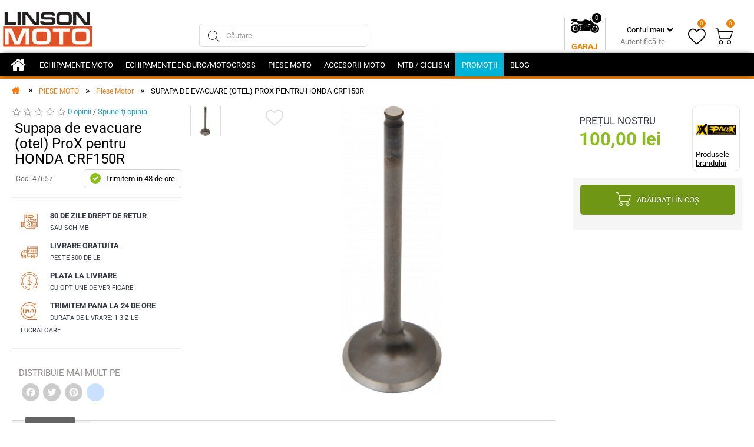

--- FILE ---
content_type: text/html; charset=utf-8
request_url: https://linsonmoto.ro/supapa-de-evacuare-otel-prox-pentru-honda-crf150r
body_size: 59475
content:
<!DOCTYPE html><!--[if IE]><![endif]--><!--[if IE 8 ]>

<html dir="ltr" lang="ro" class="ie8"><![endif]--><!--[if IE 9 ]>

<html dir="ltr" lang="ro" class="ie9"><![endif]--><!--[if (gt IE 9)|!(IE)]><!-->

<html dir="ltr" lang="ro"><!--<![endif]-->

<head>

    <meta charset="UTF-8"/>

    <meta name="viewport" content="width=device-width, initial-scale=1">

    <meta http-equiv="X-UA-Compatible" content="IE=edge">

    <META NAME="ROBOTS" CONTENT="INDEX, FOLLOW">

     <meta name="facebook-domain-verification" content="zecjwk8kqu55iyziwz23rsval0g5nm" />



    <title>Supapa de evacuare (otel) ProX pentru HONDA CRF150R ProX RACING | Linson Moto</title>

    <base href="https://linsonmoto.ro/"/>


    <!-- Google Tag Manager -->
<script>(function(w,d,s,l,i){w[l]=w[l]||[];w[l].push({'gtm.start':
new Date().getTime(),event:'gtm.js'});var f=d.getElementsByTagName(s)[0],
j=d.createElement(s),dl=l!='dataLayer'?'&l='+l:'';j.async=true;j.src=
'https://www.googletagmanager.com/gtm.js?id='+i+dl;f.parentNode.insertBefore(j,f);
})(window,document,'script','dataLayer','GTM-5VCMV6S');</script>
<!-- End Google Tag Manager -->



    
    <meta name="description" content="Piese motor Supapa de evacuare (otel) ProX pentru HONDA CRF150R ProX RACING la preț 100,00 lei cu livrare rapidă și opțiune de returnare sau schimbare a produsului în termen de 30 zile la Linson Moto."/> <link rel="alternate" hreflang="bg" href="https://linsonmoto.bg/valve-in-steel-crf150r" />
    
            <link rel="alternate" hreflang="ro" href="https://linsonmoto.ro/supapa-de-evacuare-otel-prox-pentru-honda-crf150r" />
        <link rel="alternate" hreflang="x-default" href="https://linsonmoto.ro/supapa-de-evacuare-otel-prox-pentru-honda-crf150r" /><style>@font-face{font-family:'Roboto';font-style:italic;font-weight:400;font-stretch:100%;font-display:swap;src:url(https://fonts.gstatic.com/s/roboto/v50/KFOKCnqEu92Fr1Mu53ZEC9_Vu3r1gIhOszmOClHrs6ljXfMMLoHQuAX-k2Qn.woff2) format('woff2');unicode-range:U+0460-052F, U+1C80-1C8A, U+20B4, U+2DE0-2DFF, U+A640-A69F, U+FE2E-FE2F}
@font-face{font-family:'Roboto';font-style:italic;font-weight:400;font-stretch:100%;font-display:swap;src:url(https://fonts.gstatic.com/s/roboto/v50/KFOKCnqEu92Fr1Mu53ZEC9_Vu3r1gIhOszmOClHrs6ljXfMMLoHQuAz-k2Qn.woff2) format('woff2');unicode-range:U+0301, U+0400-045F, U+0490-0491, U+04B0-04B1, U+2116}
@font-face{font-family:'Roboto';font-style:italic;font-weight:400;font-stretch:100%;font-display:swap;src:url(https://fonts.gstatic.com/s/roboto/v50/KFOKCnqEu92Fr1Mu53ZEC9_Vu3r1gIhOszmOClHrs6ljXfMMLoHQuAT-k2Qn.woff2) format('woff2');unicode-range:U+1F00-1FFF}
@font-face{font-family:'Roboto';font-style:italic;font-weight:400;font-stretch:100%;font-display:swap;src:url(https://fonts.gstatic.com/s/roboto/v50/KFOKCnqEu92Fr1Mu53ZEC9_Vu3r1gIhOszmOClHrs6ljXfMMLoHQuAv-k2Qn.woff2) format('woff2');unicode-range:U+0370-0377, U+037A-037F, U+0384-038A, U+038C, U+038E-03A1, U+03A3-03FF}
@font-face{font-family:'Roboto';font-style:italic;font-weight:400;font-stretch:100%;font-display:swap;src:url(https://fonts.gstatic.com/s/roboto/v50/KFOKCnqEu92Fr1Mu53ZEC9_Vu3r1gIhOszmOClHrs6ljXfMMLoHQuHT-k2Qn.woff2) format('woff2');unicode-range:U+0302-0303, U+0305, U+0307-0308, U+0310, U+0312, U+0315, U+031A, U+0326-0327, U+032C, U+032F-0330, U+0332-0333, U+0338, U+033A, U+0346, U+034D, U+0391-03A1, U+03A3-03A9, U+03B1-03C9, U+03D1, U+03D5-03D6, U+03F0-03F1, U+03F4-03F5, U+2016-2017, U+2034-2038, U+203C, U+2040, U+2043, U+2047, U+2050, U+2057, U+205F, U+2070-2071, U+2074-208E, U+2090-209C, U+20D0-20DC, U+20E1, U+20E5-20EF, U+2100-2112, U+2114-2115, U+2117-2121, U+2123-214F, U+2190, U+2192, U+2194-21AE, U+21B0-21E5, U+21F1-21F2, U+21F4-2211, U+2213-2214, U+2216-22FF, U+2308-230B, U+2310, U+2319, U+231C-2321, U+2336-237A, U+237C, U+2395, U+239B-23B7, U+23D0, U+23DC-23E1, U+2474-2475, U+25AF, U+25B3, U+25B7, U+25BD, U+25C1, U+25CA, U+25CC, U+25FB, U+266D-266F, U+27C0-27FF, U+2900-2AFF, U+2B0E-2B11, U+2B30-2B4C, U+2BFE, U+3030, U+FF5B, U+FF5D, U+1D400-1D7FF, U+1EE00-1EEFF}
@font-face{font-family:'Roboto';font-style:italic;font-weight:400;font-stretch:100%;font-display:swap;src:url(https://fonts.gstatic.com/s/roboto/v50/KFOKCnqEu92Fr1Mu53ZEC9_Vu3r1gIhOszmOClHrs6ljXfMMLoHQuGb-k2Qn.woff2) format('woff2');unicode-range:U+0001-000C, U+000E-001F, U+007F-009F, U+20DD-20E0, U+20E2-20E4, U+2150-218F, U+2190, U+2192, U+2194-2199, U+21AF, U+21E6-21F0, U+21F3, U+2218-2219, U+2299, U+22C4-22C6, U+2300-243F, U+2440-244A, U+2460-24FF, U+25A0-27BF, U+2800-28FF, U+2921-2922, U+2981, U+29BF, U+29EB, U+2B00-2BFF, U+4DC0-4DFF, U+FFF9-FFFB, U+10140-1018E, U+10190-1019C, U+101A0, U+101D0-101FD, U+102E0-102FB, U+10E60-10E7E, U+1D2C0-1D2D3, U+1D2E0-1D37F, U+1F000-1F0FF, U+1F100-1F1AD, U+1F1E6-1F1FF, U+1F30D-1F30F, U+1F315, U+1F31C, U+1F31E, U+1F320-1F32C, U+1F336, U+1F378, U+1F37D, U+1F382, U+1F393-1F39F, U+1F3A7-1F3A8, U+1F3AC-1F3AF, U+1F3C2, U+1F3C4-1F3C6, U+1F3CA-1F3CE, U+1F3D4-1F3E0, U+1F3ED, U+1F3F1-1F3F3, U+1F3F5-1F3F7, U+1F408, U+1F415, U+1F41F, U+1F426, U+1F43F, U+1F441-1F442, U+1F444, U+1F446-1F449, U+1F44C-1F44E, U+1F453, U+1F46A, U+1F47D, U+1F4A3, U+1F4B0, U+1F4B3, U+1F4B9, U+1F4BB, U+1F4BF, U+1F4C8-1F4CB, U+1F4D6, U+1F4DA, U+1F4DF, U+1F4E3-1F4E6, U+1F4EA-1F4ED, U+1F4F7, U+1F4F9-1F4FB, U+1F4FD-1F4FE, U+1F503, U+1F507-1F50B, U+1F50D, U+1F512-1F513, U+1F53E-1F54A, U+1F54F-1F5FA, U+1F610, U+1F650-1F67F, U+1F687, U+1F68D, U+1F691, U+1F694, U+1F698, U+1F6AD, U+1F6B2, U+1F6B9-1F6BA, U+1F6BC, U+1F6C6-1F6CF, U+1F6D3-1F6D7, U+1F6E0-1F6EA, U+1F6F0-1F6F3, U+1F6F7-1F6FC, U+1F700-1F7FF, U+1F800-1F80B, U+1F810-1F847, U+1F850-1F859, U+1F860-1F887, U+1F890-1F8AD, U+1F8B0-1F8BB, U+1F8C0-1F8C1, U+1F900-1F90B, U+1F93B, U+1F946, U+1F984, U+1F996, U+1F9E9, U+1FA00-1FA6F, U+1FA70-1FA7C, U+1FA80-1FA89, U+1FA8F-1FAC6, U+1FACE-1FADC, U+1FADF-1FAE9, U+1FAF0-1FAF8, U+1FB00-1FBFF}
@font-face{font-family:'Roboto';font-style:italic;font-weight:400;font-stretch:100%;font-display:swap;src:url(https://fonts.gstatic.com/s/roboto/v50/KFOKCnqEu92Fr1Mu53ZEC9_Vu3r1gIhOszmOClHrs6ljXfMMLoHQuAf-k2Qn.woff2) format('woff2');unicode-range:U+0102-0103, U+0110-0111, U+0128-0129, U+0168-0169, U+01A0-01A1, U+01AF-01B0, U+0300-0301, U+0303-0304, U+0308-0309, U+0323, U+0329, U+1EA0-1EF9, U+20AB}
@font-face{font-family:'Roboto';font-style:italic;font-weight:400;font-stretch:100%;font-display:swap;src:url(https://fonts.gstatic.com/s/roboto/v50/KFOKCnqEu92Fr1Mu53ZEC9_Vu3r1gIhOszmOClHrs6ljXfMMLoHQuAb-k2Qn.woff2) format('woff2');unicode-range:U+0100-02BA, U+02BD-02C5, U+02C7-02CC, U+02CE-02D7, U+02DD-02FF, U+0304, U+0308, U+0329, U+1D00-1DBF, U+1E00-1E9F, U+1EF2-1EFF, U+2020, U+20A0-20AB, U+20AD-20C0, U+2113, U+2C60-2C7F, U+A720-A7FF}
@font-face{font-family:'Roboto';font-style:italic;font-weight:400;font-stretch:100%;font-display:swap;src:url(https://fonts.gstatic.com/s/roboto/v50/KFOKCnqEu92Fr1Mu53ZEC9_Vu3r1gIhOszmOClHrs6ljXfMMLoHQuAj-kw.woff2) format('woff2');unicode-range:U+0000-00FF, U+0131, U+0152-0153, U+02BB-02BC, U+02C6, U+02DA, U+02DC, U+0304, U+0308, U+0329, U+2000-206F, U+20AC, U+2122, U+2191, U+2193, U+2212, U+2215, U+FEFF, U+FFFD}
@font-face{font-family:'Roboto';font-style:normal;font-weight:400;font-stretch:100%;font-display:swap;src:url(https://fonts.gstatic.com/s/roboto/v50/KFO7CnqEu92Fr1ME7kSn66aGLdTylUAMa3GUBGEe.woff2) format('woff2');unicode-range:U+0460-052F, U+1C80-1C8A, U+20B4, U+2DE0-2DFF, U+A640-A69F, U+FE2E-FE2F}
@font-face{font-family:'Roboto';font-style:normal;font-weight:400;font-stretch:100%;font-display:swap;src:url(https://fonts.gstatic.com/s/roboto/v50/KFO7CnqEu92Fr1ME7kSn66aGLdTylUAMa3iUBGEe.woff2) format('woff2');unicode-range:U+0301, U+0400-045F, U+0490-0491, U+04B0-04B1, U+2116}
@font-face{font-family:'Roboto';font-style:normal;font-weight:400;font-stretch:100%;font-display:swap;src:url(https://fonts.gstatic.com/s/roboto/v50/KFO7CnqEu92Fr1ME7kSn66aGLdTylUAMa3CUBGEe.woff2) format('woff2');unicode-range:U+1F00-1FFF}
@font-face{font-family:'Roboto';font-style:normal;font-weight:400;font-stretch:100%;font-display:swap;src:url(https://fonts.gstatic.com/s/roboto/v50/KFO7CnqEu92Fr1ME7kSn66aGLdTylUAMa3-UBGEe.woff2) format('woff2');unicode-range:U+0370-0377, U+037A-037F, U+0384-038A, U+038C, U+038E-03A1, U+03A3-03FF}
@font-face{font-family:'Roboto';font-style:normal;font-weight:400;font-stretch:100%;font-display:swap;src:url(https://fonts.gstatic.com/s/roboto/v50/KFO7CnqEu92Fr1ME7kSn66aGLdTylUAMawCUBGEe.woff2) format('woff2');unicode-range:U+0302-0303, U+0305, U+0307-0308, U+0310, U+0312, U+0315, U+031A, U+0326-0327, U+032C, U+032F-0330, U+0332-0333, U+0338, U+033A, U+0346, U+034D, U+0391-03A1, U+03A3-03A9, U+03B1-03C9, U+03D1, U+03D5-03D6, U+03F0-03F1, U+03F4-03F5, U+2016-2017, U+2034-2038, U+203C, U+2040, U+2043, U+2047, U+2050, U+2057, U+205F, U+2070-2071, U+2074-208E, U+2090-209C, U+20D0-20DC, U+20E1, U+20E5-20EF, U+2100-2112, U+2114-2115, U+2117-2121, U+2123-214F, U+2190, U+2192, U+2194-21AE, U+21B0-21E5, U+21F1-21F2, U+21F4-2211, U+2213-2214, U+2216-22FF, U+2308-230B, U+2310, U+2319, U+231C-2321, U+2336-237A, U+237C, U+2395, U+239B-23B7, U+23D0, U+23DC-23E1, U+2474-2475, U+25AF, U+25B3, U+25B7, U+25BD, U+25C1, U+25CA, U+25CC, U+25FB, U+266D-266F, U+27C0-27FF, U+2900-2AFF, U+2B0E-2B11, U+2B30-2B4C, U+2BFE, U+3030, U+FF5B, U+FF5D, U+1D400-1D7FF, U+1EE00-1EEFF}
@font-face{font-family:'Roboto';font-style:normal;font-weight:400;font-stretch:100%;font-display:swap;src:url(https://fonts.gstatic.com/s/roboto/v50/KFO7CnqEu92Fr1ME7kSn66aGLdTylUAMaxKUBGEe.woff2) format('woff2');unicode-range:U+0001-000C, U+000E-001F, U+007F-009F, U+20DD-20E0, U+20E2-20E4, U+2150-218F, U+2190, U+2192, U+2194-2199, U+21AF, U+21E6-21F0, U+21F3, U+2218-2219, U+2299, U+22C4-22C6, U+2300-243F, U+2440-244A, U+2460-24FF, U+25A0-27BF, U+2800-28FF, U+2921-2922, U+2981, U+29BF, U+29EB, U+2B00-2BFF, U+4DC0-4DFF, U+FFF9-FFFB, U+10140-1018E, U+10190-1019C, U+101A0, U+101D0-101FD, U+102E0-102FB, U+10E60-10E7E, U+1D2C0-1D2D3, U+1D2E0-1D37F, U+1F000-1F0FF, U+1F100-1F1AD, U+1F1E6-1F1FF, U+1F30D-1F30F, U+1F315, U+1F31C, U+1F31E, U+1F320-1F32C, U+1F336, U+1F378, U+1F37D, U+1F382, U+1F393-1F39F, U+1F3A7-1F3A8, U+1F3AC-1F3AF, U+1F3C2, U+1F3C4-1F3C6, U+1F3CA-1F3CE, U+1F3D4-1F3E0, U+1F3ED, U+1F3F1-1F3F3, U+1F3F5-1F3F7, U+1F408, U+1F415, U+1F41F, U+1F426, U+1F43F, U+1F441-1F442, U+1F444, U+1F446-1F449, U+1F44C-1F44E, U+1F453, U+1F46A, U+1F47D, U+1F4A3, U+1F4B0, U+1F4B3, U+1F4B9, U+1F4BB, U+1F4BF, U+1F4C8-1F4CB, U+1F4D6, U+1F4DA, U+1F4DF, U+1F4E3-1F4E6, U+1F4EA-1F4ED, U+1F4F7, U+1F4F9-1F4FB, U+1F4FD-1F4FE, U+1F503, U+1F507-1F50B, U+1F50D, U+1F512-1F513, U+1F53E-1F54A, U+1F54F-1F5FA, U+1F610, U+1F650-1F67F, U+1F687, U+1F68D, U+1F691, U+1F694, U+1F698, U+1F6AD, U+1F6B2, U+1F6B9-1F6BA, U+1F6BC, U+1F6C6-1F6CF, U+1F6D3-1F6D7, U+1F6E0-1F6EA, U+1F6F0-1F6F3, U+1F6F7-1F6FC, U+1F700-1F7FF, U+1F800-1F80B, U+1F810-1F847, U+1F850-1F859, U+1F860-1F887, U+1F890-1F8AD, U+1F8B0-1F8BB, U+1F8C0-1F8C1, U+1F900-1F90B, U+1F93B, U+1F946, U+1F984, U+1F996, U+1F9E9, U+1FA00-1FA6F, U+1FA70-1FA7C, U+1FA80-1FA89, U+1FA8F-1FAC6, U+1FACE-1FADC, U+1FADF-1FAE9, U+1FAF0-1FAF8, U+1FB00-1FBFF}
@font-face{font-family:'Roboto';font-style:normal;font-weight:400;font-stretch:100%;font-display:swap;src:url(https://fonts.gstatic.com/s/roboto/v50/KFO7CnqEu92Fr1ME7kSn66aGLdTylUAMa3OUBGEe.woff2) format('woff2');unicode-range:U+0102-0103, U+0110-0111, U+0128-0129, U+0168-0169, U+01A0-01A1, U+01AF-01B0, U+0300-0301, U+0303-0304, U+0308-0309, U+0323, U+0329, U+1EA0-1EF9, U+20AB}
@font-face{font-family:'Roboto';font-style:normal;font-weight:400;font-stretch:100%;font-display:swap;src:url(https://fonts.gstatic.com/s/roboto/v50/KFO7CnqEu92Fr1ME7kSn66aGLdTylUAMa3KUBGEe.woff2) format('woff2');unicode-range:U+0100-02BA, U+02BD-02C5, U+02C7-02CC, U+02CE-02D7, U+02DD-02FF, U+0304, U+0308, U+0329, U+1D00-1DBF, U+1E00-1E9F, U+1EF2-1EFF, U+2020, U+20A0-20AB, U+20AD-20C0, U+2113, U+2C60-2C7F, U+A720-A7FF}
@font-face{font-family:'Roboto';font-style:normal;font-weight:400;font-stretch:100%;font-display:swap;src:url(https://fonts.gstatic.com/s/roboto/v50/KFO7CnqEu92Fr1ME7kSn66aGLdTylUAMa3yUBA.woff2) format('woff2');unicode-range:U+0000-00FF, U+0131, U+0152-0153, U+02BB-02BC, U+02C6, U+02DA, U+02DC, U+0304, U+0308, U+0329, U+2000-206F, U+20AC, U+2122, U+2191, U+2193, U+2212, U+2215, U+FEFF, U+FFFD}
@font-face{font-family:'Roboto';font-style:normal;font-weight:700;font-stretch:100%;font-display:swap;src:url(https://fonts.gstatic.com/s/roboto/v50/KFO7CnqEu92Fr1ME7kSn66aGLdTylUAMa3GUBGEe.woff2) format('woff2');unicode-range:U+0460-052F, U+1C80-1C8A, U+20B4, U+2DE0-2DFF, U+A640-A69F, U+FE2E-FE2F}
@font-face{font-family:'Roboto';font-style:normal;font-weight:700;font-stretch:100%;font-display:swap;src:url(https://fonts.gstatic.com/s/roboto/v50/KFO7CnqEu92Fr1ME7kSn66aGLdTylUAMa3iUBGEe.woff2) format('woff2');unicode-range:U+0301, U+0400-045F, U+0490-0491, U+04B0-04B1, U+2116}
@font-face{font-family:'Roboto';font-style:normal;font-weight:700;font-stretch:100%;font-display:swap;src:url(https://fonts.gstatic.com/s/roboto/v50/KFO7CnqEu92Fr1ME7kSn66aGLdTylUAMa3CUBGEe.woff2) format('woff2');unicode-range:U+1F00-1FFF}
@font-face{font-family:'Roboto';font-style:normal;font-weight:700;font-stretch:100%;font-display:swap;src:url(https://fonts.gstatic.com/s/roboto/v50/KFO7CnqEu92Fr1ME7kSn66aGLdTylUAMa3-UBGEe.woff2) format('woff2');unicode-range:U+0370-0377, U+037A-037F, U+0384-038A, U+038C, U+038E-03A1, U+03A3-03FF}
@font-face{font-family:'Roboto';font-style:normal;font-weight:700;font-stretch:100%;font-display:swap;src:url(https://fonts.gstatic.com/s/roboto/v50/KFO7CnqEu92Fr1ME7kSn66aGLdTylUAMawCUBGEe.woff2) format('woff2');unicode-range:U+0302-0303, U+0305, U+0307-0308, U+0310, U+0312, U+0315, U+031A, U+0326-0327, U+032C, U+032F-0330, U+0332-0333, U+0338, U+033A, U+0346, U+034D, U+0391-03A1, U+03A3-03A9, U+03B1-03C9, U+03D1, U+03D5-03D6, U+03F0-03F1, U+03F4-03F5, U+2016-2017, U+2034-2038, U+203C, U+2040, U+2043, U+2047, U+2050, U+2057, U+205F, U+2070-2071, U+2074-208E, U+2090-209C, U+20D0-20DC, U+20E1, U+20E5-20EF, U+2100-2112, U+2114-2115, U+2117-2121, U+2123-214F, U+2190, U+2192, U+2194-21AE, U+21B0-21E5, U+21F1-21F2, U+21F4-2211, U+2213-2214, U+2216-22FF, U+2308-230B, U+2310, U+2319, U+231C-2321, U+2336-237A, U+237C, U+2395, U+239B-23B7, U+23D0, U+23DC-23E1, U+2474-2475, U+25AF, U+25B3, U+25B7, U+25BD, U+25C1, U+25CA, U+25CC, U+25FB, U+266D-266F, U+27C0-27FF, U+2900-2AFF, U+2B0E-2B11, U+2B30-2B4C, U+2BFE, U+3030, U+FF5B, U+FF5D, U+1D400-1D7FF, U+1EE00-1EEFF}
@font-face{font-family:'Roboto';font-style:normal;font-weight:700;font-stretch:100%;font-display:swap;src:url(https://fonts.gstatic.com/s/roboto/v50/KFO7CnqEu92Fr1ME7kSn66aGLdTylUAMaxKUBGEe.woff2) format('woff2');unicode-range:U+0001-000C, U+000E-001F, U+007F-009F, U+20DD-20E0, U+20E2-20E4, U+2150-218F, U+2190, U+2192, U+2194-2199, U+21AF, U+21E6-21F0, U+21F3, U+2218-2219, U+2299, U+22C4-22C6, U+2300-243F, U+2440-244A, U+2460-24FF, U+25A0-27BF, U+2800-28FF, U+2921-2922, U+2981, U+29BF, U+29EB, U+2B00-2BFF, U+4DC0-4DFF, U+FFF9-FFFB, U+10140-1018E, U+10190-1019C, U+101A0, U+101D0-101FD, U+102E0-102FB, U+10E60-10E7E, U+1D2C0-1D2D3, U+1D2E0-1D37F, U+1F000-1F0FF, U+1F100-1F1AD, U+1F1E6-1F1FF, U+1F30D-1F30F, U+1F315, U+1F31C, U+1F31E, U+1F320-1F32C, U+1F336, U+1F378, U+1F37D, U+1F382, U+1F393-1F39F, U+1F3A7-1F3A8, U+1F3AC-1F3AF, U+1F3C2, U+1F3C4-1F3C6, U+1F3CA-1F3CE, U+1F3D4-1F3E0, U+1F3ED, U+1F3F1-1F3F3, U+1F3F5-1F3F7, U+1F408, U+1F415, U+1F41F, U+1F426, U+1F43F, U+1F441-1F442, U+1F444, U+1F446-1F449, U+1F44C-1F44E, U+1F453, U+1F46A, U+1F47D, U+1F4A3, U+1F4B0, U+1F4B3, U+1F4B9, U+1F4BB, U+1F4BF, U+1F4C8-1F4CB, U+1F4D6, U+1F4DA, U+1F4DF, U+1F4E3-1F4E6, U+1F4EA-1F4ED, U+1F4F7, U+1F4F9-1F4FB, U+1F4FD-1F4FE, U+1F503, U+1F507-1F50B, U+1F50D, U+1F512-1F513, U+1F53E-1F54A, U+1F54F-1F5FA, U+1F610, U+1F650-1F67F, U+1F687, U+1F68D, U+1F691, U+1F694, U+1F698, U+1F6AD, U+1F6B2, U+1F6B9-1F6BA, U+1F6BC, U+1F6C6-1F6CF, U+1F6D3-1F6D7, U+1F6E0-1F6EA, U+1F6F0-1F6F3, U+1F6F7-1F6FC, U+1F700-1F7FF, U+1F800-1F80B, U+1F810-1F847, U+1F850-1F859, U+1F860-1F887, U+1F890-1F8AD, U+1F8B0-1F8BB, U+1F8C0-1F8C1, U+1F900-1F90B, U+1F93B, U+1F946, U+1F984, U+1F996, U+1F9E9, U+1FA00-1FA6F, U+1FA70-1FA7C, U+1FA80-1FA89, U+1FA8F-1FAC6, U+1FACE-1FADC, U+1FADF-1FAE9, U+1FAF0-1FAF8, U+1FB00-1FBFF}
@font-face{font-family:'Roboto';font-style:normal;font-weight:700;font-stretch:100%;font-display:swap;src:url(https://fonts.gstatic.com/s/roboto/v50/KFO7CnqEu92Fr1ME7kSn66aGLdTylUAMa3OUBGEe.woff2) format('woff2');unicode-range:U+0102-0103, U+0110-0111, U+0128-0129, U+0168-0169, U+01A0-01A1, U+01AF-01B0, U+0300-0301, U+0303-0304, U+0308-0309, U+0323, U+0329, U+1EA0-1EF9, U+20AB}
@font-face{font-family:'Roboto';font-style:normal;font-weight:700;font-stretch:100%;font-display:swap;src:url(https://fonts.gstatic.com/s/roboto/v50/KFO7CnqEu92Fr1ME7kSn66aGLdTylUAMa3KUBGEe.woff2) format('woff2');unicode-range:U+0100-02BA, U+02BD-02C5, U+02C7-02CC, U+02CE-02D7, U+02DD-02FF, U+0304, U+0308, U+0329, U+1D00-1DBF, U+1E00-1E9F, U+1EF2-1EFF, U+2020, U+20A0-20AB, U+20AD-20C0, U+2113, U+2C60-2C7F, U+A720-A7FF}
@font-face{font-family:'Roboto';font-style:normal;font-weight:700;font-stretch:100%;font-display:swap;src:url(https://fonts.gstatic.com/s/roboto/v50/KFO7CnqEu92Fr1ME7kSn66aGLdTylUAMa3yUBA.woff2) format('woff2');unicode-range:U+0000-00FF, U+0131, U+0152-0153, U+02BB-02BC, U+02C6, U+02DA, U+02DC, U+0304, U+0308, U+0329, U+2000-206F, U+20AC, U+2122, U+2191, U+2193, U+2212, U+2215, U+FEFF, U+FFFD}
@font-face{font-display:swap;font-family:'flexslider-icon';src:url('https://linsonmoto.ro/catalog/view/theme/default/stylesheet/fonts/flexslider-icon.eot');src:url('https://linsonmoto.ro/catalog/view/theme/default/stylesheet/fonts/flexslider-icon.eot?#iefix') format('embedded-opentype'), url('https://linsonmoto.ro/catalog/view/theme/default/stylesheet/fonts/flexslider-icon.woff') format('woff'), url('https://linsonmoto.ro/catalog/view/theme/default/stylesheet/fonts/flexslider-icon.ttf') format('truetype'), url('https://linsonmoto.ro/catalog/view/theme/default/stylesheet/fonts/flexslider-icon.svg#flexslider-icon') format('svg');font-weight:normal;font-style:normal}
@font-face{font-display:swap;font-family:'Oswald';font-style:normal;font-weight:300;src:url('https://linsonmoto.ro/fonts/oswald-v23-cyrillic-ext_latin_cyrillic-300.eot');src:local(''),
url('https://linsonmoto.ro/fonts/oswald-v23-cyrillic-ext_latin_cyrillic-300.eot?#iefix') format('embedded-opentype'), url('https://linsonmoto.ro/fonts/oswald-v23-cyrillic-ext_latin_cyrillic-300.woff2') format('woff2'), url('https://linsonmoto.ro/fonts/oswald-v23-cyrillic-ext_latin_cyrillic-300.woff') format('woff'), url('https://linsonmoto.ro/fonts/oswald-v23-cyrillic-ext_latin_cyrillic-300.ttf') format('truetype'), url('https://linsonmoto.ro/fonts/oswald-v23-cyrillic-ext_latin_cyrillic-300.svg#Oswald') format('svg')}
@font-face{font-display:swap;font-family:'Oswald';font-style:normal;font-weight:400;src:url('https://linsonmoto.ro/fonts/oswald-v23-cyrillic-ext_latin_cyrillic-regular.eot');src:local(''),
url('https://linsonmoto.ro/fonts/oswald-v23-cyrillic-ext_latin_cyrillic-regular.eot?#iefix') format('embedded-opentype'), url('https://linsonmoto.ro/fonts/oswald-v23-cyrillic-ext_latin_cyrillic-regular.woff2') format('woff2'), url('https://linsonmoto.ro/fonts/oswald-v23-cyrillic-ext_latin_cyrillic-regular.woff') format('woff'), url('https://linsonmoto.ro/fonts/oswald-v23-cyrillic-ext_latin_cyrillic-regular.ttf') format('truetype'), url('https://linsonmoto.ro/fonts/oswald-v23-cyrillic-ext_latin_cyrillic-regular.svg#Oswald') format('svg')}
@font-face{font-display:swap;font-family:'Oswald';font-style:normal;font-weight:500;src:url('https://linsonmoto.ro/fonts/oswald-v23-cyrillic-ext_latin_cyrillic-500.eot');src:local(''),
url('https://linsonmoto.ro/fonts/oswald-v23-cyrillic-ext_latin_cyrillic-500.eot?#iefix') format('embedded-opentype'), url('https://linsonmoto.ro/fonts/oswald-v23-cyrillic-ext_latin_cyrillic-500.woff2') format('woff2'), url('https://linsonmoto.ro/fonts/oswald-v23-cyrillic-ext_latin_cyrillic-500.woff') format('woff'), url('https://linsonmoto.ro/fonts/oswald-v23-cyrillic-ext_latin_cyrillic-500.ttf') format('truetype'), url('https://linsonmoto.ro/fonts/oswald-v23-cyrillic-ext_latin_cyrillic-500.svg#Oswald') format('svg')}
@font-face{font-display:swap;font-family:'Oswald';font-style:normal;font-weight:700;src:url('https://linsonmoto.ro/fonts/oswald-v23-cyrillic-ext_latin_cyrillic-700.eot');src:local(''),
url('https://linsonmoto.ro/fonts/oswald-v23-cyrillic-ext_latin_cyrillic-700.eot?#iefix') format('embedded-opentype'), url('https://linsonmoto.ro/fonts/oswald-v23-cyrillic-ext_latin_cyrillic-700.woff2') format('woff2'), url('https://linsonmoto.ro/fonts/oswald-v23-cyrillic-ext_latin_cyrillic-700.woff') format('woff'), url('https://linsonmoto.ro/fonts/oswald-v23-cyrillic-ext_latin_cyrillic-700.ttf') format('truetype'), url('https://linsonmoto.ro/fonts/oswald-v23-cyrillic-ext_latin_cyrillic-700.svg#Oswald') format('svg')}
@font-face{font-display:swap;font-family:'Open Sans';font-style:normal;font-weight:300;src:url('https://linsonmoto.ro/fonts/open-sans-v16-latin_cyrillic-300.eot');src:local('Open Sans Light'), local('OpenSans-Light'),
url('https://linsonmoto.ro/fonts/open-sans-v16-latin_cyrillic-300.eot?#iefix') format('embedded-opentype'), url('https://linsonmoto.ro/fonts/open-sans-v16-latin_cyrillic-300.woff2') format('woff2'), url('https://linsonmoto.ro/fonts/open-sans-v16-latin_cyrillic-300.woff') format('woff'), url('https://linsonmoto.ro/fonts/open-sans-v16-latin_cyrillic-300.ttf') format('truetype'), url('https://linsonmoto.ro/fonts/open-sans-v16-latin_cyrillic-300.svg#OpenSans') format('svg')}
@font-face{font-display:swap;font-family:'Open Sans';font-style:italic;font-weight:300;src:url('https://linsonmoto.ro/fonts/open-sans-v16-latin_cyrillic-300italic.eot');src:local('Open Sans Light Italic'), local('OpenSans-LightItalic'),
url('https://linsonmoto.ro/fonts/open-sans-v16-latin_cyrillic-300italic.eot?#iefix') format('embedded-opentype'), url('https://linsonmoto.ro/fonts/open-sans-v16-latin_cyrillic-300italic.woff2') format('woff2'), url('https://linsonmoto.ro/fonts/open-sans-v16-latin_cyrillic-300italic.woff') format('woff'), url('https://linsonmoto.ro/fonts/open-sans-v16-latin_cyrillic-300italic.ttf') format('truetype'), url('https://linsonmoto.ro/fonts/open-sans-v16-latin_cyrillic-300italic.svg#OpenSans') format('svg')}
@font-face{font-display:swap;font-family:'Open Sans';font-style:normal;font-weight:400;src:url('https://linsonmoto.ro/fonts/open-sans-v16-latin_cyrillic-regular.eot');src:local('Open Sans Regular'), local('OpenSans-Regular'),
url('https://linsonmoto.ro/fonts/open-sans-v16-latin_cyrillic-regular.eot?#iefix') format('embedded-opentype'), url('https://linsonmoto.ro/fonts/open-sans-v16-latin_cyrillic-regular.woff2') format('woff2'), url('https://linsonmoto.ro/fonts/open-sans-v16-latin_cyrillic-regular.woff') format('woff'), url('https://linsonmoto.ro/fonts/open-sans-v16-latin_cyrillic-regular.ttf') format('truetype'), url('https://linsonmoto.ro/fonts/open-sans-v16-latin_cyrillic-regular.svg#OpenSans') format('svg')}
@font-face{font-display:swap;font-family:'Open Sans';font-style:italic;font-weight:400;src:url('https://linsonmoto.ro/fonts/open-sans-v16-latin_cyrillic-italic.eot');src:local('Open Sans Italic'), local('OpenSans-Italic'),
url('https://linsonmoto.ro/fonts/open-sans-v16-latin_cyrillic-italic.eot?#iefix') format('embedded-opentype'), url('https://linsonmoto.ro/fonts/open-sans-v16-latin_cyrillic-italic.woff2') format('woff2'), url('https://linsonmoto.ro/fonts/open-sans-v16-latin_cyrillic-italic.woff') format('woff'), url('https://linsonmoto.ro/fonts/open-sans-v16-latin_cyrillic-italic.ttf') format('truetype'), url('https://linsonmoto.ro/fonts/open-sans-v16-latin_cyrillic-italic.svg#OpenSans') format('svg')}
@font-face{font-display:swap;font-family:'Open Sans';font-style:normal;font-weight:600;src:url('https://linsonmoto.ro/fonts/open-sans-v16-latin_cyrillic-600.eot');src:local('Open Sans SemiBold'), local('OpenSans-SemiBold'),
url('https://linsonmoto.ro/fonts/open-sans-v16-latin_cyrillic-600.eot?#iefix') format('embedded-opentype'), url('https://linsonmoto.ro/fonts/open-sans-v16-latin_cyrillic-600.woff2') format('woff2'), url('https://linsonmoto.ro/fonts/open-sans-v16-latin_cyrillic-600.woff') format('woff'), url('https://linsonmoto.ro/fonts/open-sans-v16-latin_cyrillic-600.ttf') format('truetype'), url('https://linsonmoto.ro/fonts/open-sans-v16-latin_cyrillic-600.svg#OpenSans') format('svg')}
@font-face{font-display:swap;font-family:'Open Sans';font-style:italic;font-weight:600;src:url('https://linsonmoto.ro/fonts/open-sans-v16-latin_cyrillic-600italic.eot');src:local('Open Sans SemiBold Italic'), local('OpenSans-SemiBoldItalic'),
url('https://linsonmoto.ro/fonts/open-sans-v16-latin_cyrillic-600italic.eot?#iefix') format('embedded-opentype'), url('https://linsonmoto.ro/fonts/open-sans-v16-latin_cyrillic-600italic.woff2') format('woff2'), url('https://linsonmoto.ro/fonts/open-sans-v16-latin_cyrillic-600italic.woff') format('woff'), url('https://linsonmoto.ro/fonts/open-sans-v16-latin_cyrillic-600italic.ttf') format('truetype'), url('https://linsonmoto.ro/fonts/open-sans-v16-latin_cyrillic-600italic.svg#OpenSans') format('svg')}
@font-face{font-display:swap;font-family:'Open Sans';font-style:normal;font-weight:700;src:url('https://linsonmoto.ro/fonts/open-sans-v16-latin_cyrillic-700.eot');src:local('Open Sans Bold'), local('OpenSans-Bold'),
url('https://linsonmoto.ro/fonts/open-sans-v16-latin_cyrillic-700.eot?#iefix') format('embedded-opentype'), url('https://linsonmoto.ro/fonts/open-sans-v16-latin_cyrillic-700.woff2') format('woff2'), url('https://linsonmoto.ro/fonts/open-sans-v16-latin_cyrillic-700.woff') format('woff'), url('https://linsonmoto.ro/fonts/open-sans-v16-latin_cyrillic-700.ttf') format('truetype'), url('https://linsonmoto.ro/fonts/open-sans-v16-latin_cyrillic-700.svg#OpenSans') format('svg')}
@font-face{font-display:swap;font-family:'Open Sans';font-style:italic;font-weight:700;src:url('https://linsonmoto.ro/fonts/open-sans-v16-latin_cyrillic-700italic.eot');src:local('Open Sans Bold Italic'), local('OpenSans-BoldItalic'),
url('https://linsonmoto.ro/fonts/open-sans-v16-latin_cyrillic-700italic.eot?#iefix') format('embedded-opentype'), url('https://linsonmoto.ro/fonts/open-sans-v16-latin_cyrillic-700italic.woff2') format('woff2'), url('https://linsonmoto.ro/fonts/open-sans-v16-latin_cyrillic-700italic.woff') format('woff'), url('https://linsonmoto.ro/fonts/open-sans-v16-latin_cyrillic-700italic.ttf') format('truetype'), url('https://linsonmoto.ro/fonts/open-sans-v16-latin_cyrillic-700italic.svg#OpenSans') format('svg')}
@font-face{font-display:swap;font-family:'Glyphicons Halflings';src:url(https://linsonmoto.ro/catalog/view/javascript/bootstrap/fonts/glyphicons-halflings-regular.eot);src:url(https://linsonmoto.ro/catalog/view/javascript/bootstrap/fonts/glyphicons-halflings-regular.eot?#iefix) format('embedded-opentype'),url(https://linsonmoto.ro/catalog/view/javascript/bootstrap/fonts/glyphicons-halflings-regular.woff2) format('woff2'),url(https://linsonmoto.ro/catalog/view/javascript/bootstrap/fonts/glyphicons-halflings-regular.woff) format('woff'),url(https://linsonmoto.ro/catalog/view/javascript/bootstrap/fonts/glyphicons-halflings-regular.ttf) format('truetype'),url(https://linsonmoto.ro/catalog/view/javascript/bootstrap/fonts/glyphicons-halflings-regular.svg#glyphicons_halflingsregular) format('svg')}
@font-face{font-family:'Roboto';font-style:italic;font-weight:400;font-stretch:100%;font-display:swap;src:url(https://fonts.gstatic.com/s/roboto/v50/KFOKCnqEu92Fr1Mu53ZEC9_Vu3r1gIhOszmOClHrs6ljXfMMLoHQuAX-k2Qn.woff2) format('woff2');unicode-range:U+0460-052F, U+1C80-1C8A, U+20B4, U+2DE0-2DFF, U+A640-A69F, U+FE2E-FE2F}
@font-face{font-family:'Roboto';font-style:italic;font-weight:400;font-stretch:100%;font-display:swap;src:url(https://fonts.gstatic.com/s/roboto/v50/KFOKCnqEu92Fr1Mu53ZEC9_Vu3r1gIhOszmOClHrs6ljXfMMLoHQuAz-k2Qn.woff2) format('woff2');unicode-range:U+0301, U+0400-045F, U+0490-0491, U+04B0-04B1, U+2116}
@font-face{font-family:'Roboto';font-style:italic;font-weight:400;font-stretch:100%;font-display:swap;src:url(https://fonts.gstatic.com/s/roboto/v50/KFOKCnqEu92Fr1Mu53ZEC9_Vu3r1gIhOszmOClHrs6ljXfMMLoHQuAT-k2Qn.woff2) format('woff2');unicode-range:U+1F00-1FFF}
@font-face{font-family:'Roboto';font-style:italic;font-weight:400;font-stretch:100%;font-display:swap;src:url(https://fonts.gstatic.com/s/roboto/v50/KFOKCnqEu92Fr1Mu53ZEC9_Vu3r1gIhOszmOClHrs6ljXfMMLoHQuAv-k2Qn.woff2) format('woff2');unicode-range:U+0370-0377, U+037A-037F, U+0384-038A, U+038C, U+038E-03A1, U+03A3-03FF}
@font-face{font-family:'Roboto';font-style:italic;font-weight:400;font-stretch:100%;font-display:swap;src:url(https://fonts.gstatic.com/s/roboto/v50/KFOKCnqEu92Fr1Mu53ZEC9_Vu3r1gIhOszmOClHrs6ljXfMMLoHQuHT-k2Qn.woff2) format('woff2');unicode-range:U+0302-0303, U+0305, U+0307-0308, U+0310, U+0312, U+0315, U+031A, U+0326-0327, U+032C, U+032F-0330, U+0332-0333, U+0338, U+033A, U+0346, U+034D, U+0391-03A1, U+03A3-03A9, U+03B1-03C9, U+03D1, U+03D5-03D6, U+03F0-03F1, U+03F4-03F5, U+2016-2017, U+2034-2038, U+203C, U+2040, U+2043, U+2047, U+2050, U+2057, U+205F, U+2070-2071, U+2074-208E, U+2090-209C, U+20D0-20DC, U+20E1, U+20E5-20EF, U+2100-2112, U+2114-2115, U+2117-2121, U+2123-214F, U+2190, U+2192, U+2194-21AE, U+21B0-21E5, U+21F1-21F2, U+21F4-2211, U+2213-2214, U+2216-22FF, U+2308-230B, U+2310, U+2319, U+231C-2321, U+2336-237A, U+237C, U+2395, U+239B-23B7, U+23D0, U+23DC-23E1, U+2474-2475, U+25AF, U+25B3, U+25B7, U+25BD, U+25C1, U+25CA, U+25CC, U+25FB, U+266D-266F, U+27C0-27FF, U+2900-2AFF, U+2B0E-2B11, U+2B30-2B4C, U+2BFE, U+3030, U+FF5B, U+FF5D, U+1D400-1D7FF, U+1EE00-1EEFF}
@font-face{font-family:'Roboto';font-style:italic;font-weight:400;font-stretch:100%;font-display:swap;src:url(https://fonts.gstatic.com/s/roboto/v50/KFOKCnqEu92Fr1Mu53ZEC9_Vu3r1gIhOszmOClHrs6ljXfMMLoHQuGb-k2Qn.woff2) format('woff2');unicode-range:U+0001-000C, U+000E-001F, U+007F-009F, U+20DD-20E0, U+20E2-20E4, U+2150-218F, U+2190, U+2192, U+2194-2199, U+21AF, U+21E6-21F0, U+21F3, U+2218-2219, U+2299, U+22C4-22C6, U+2300-243F, U+2440-244A, U+2460-24FF, U+25A0-27BF, U+2800-28FF, U+2921-2922, U+2981, U+29BF, U+29EB, U+2B00-2BFF, U+4DC0-4DFF, U+FFF9-FFFB, U+10140-1018E, U+10190-1019C, U+101A0, U+101D0-101FD, U+102E0-102FB, U+10E60-10E7E, U+1D2C0-1D2D3, U+1D2E0-1D37F, U+1F000-1F0FF, U+1F100-1F1AD, U+1F1E6-1F1FF, U+1F30D-1F30F, U+1F315, U+1F31C, U+1F31E, U+1F320-1F32C, U+1F336, U+1F378, U+1F37D, U+1F382, U+1F393-1F39F, U+1F3A7-1F3A8, U+1F3AC-1F3AF, U+1F3C2, U+1F3C4-1F3C6, U+1F3CA-1F3CE, U+1F3D4-1F3E0, U+1F3ED, U+1F3F1-1F3F3, U+1F3F5-1F3F7, U+1F408, U+1F415, U+1F41F, U+1F426, U+1F43F, U+1F441-1F442, U+1F444, U+1F446-1F449, U+1F44C-1F44E, U+1F453, U+1F46A, U+1F47D, U+1F4A3, U+1F4B0, U+1F4B3, U+1F4B9, U+1F4BB, U+1F4BF, U+1F4C8-1F4CB, U+1F4D6, U+1F4DA, U+1F4DF, U+1F4E3-1F4E6, U+1F4EA-1F4ED, U+1F4F7, U+1F4F9-1F4FB, U+1F4FD-1F4FE, U+1F503, U+1F507-1F50B, U+1F50D, U+1F512-1F513, U+1F53E-1F54A, U+1F54F-1F5FA, U+1F610, U+1F650-1F67F, U+1F687, U+1F68D, U+1F691, U+1F694, U+1F698, U+1F6AD, U+1F6B2, U+1F6B9-1F6BA, U+1F6BC, U+1F6C6-1F6CF, U+1F6D3-1F6D7, U+1F6E0-1F6EA, U+1F6F0-1F6F3, U+1F6F7-1F6FC, U+1F700-1F7FF, U+1F800-1F80B, U+1F810-1F847, U+1F850-1F859, U+1F860-1F887, U+1F890-1F8AD, U+1F8B0-1F8BB, U+1F8C0-1F8C1, U+1F900-1F90B, U+1F93B, U+1F946, U+1F984, U+1F996, U+1F9E9, U+1FA00-1FA6F, U+1FA70-1FA7C, U+1FA80-1FA89, U+1FA8F-1FAC6, U+1FACE-1FADC, U+1FADF-1FAE9, U+1FAF0-1FAF8, U+1FB00-1FBFF}
@font-face{font-family:'Roboto';font-style:italic;font-weight:400;font-stretch:100%;font-display:swap;src:url(https://fonts.gstatic.com/s/roboto/v50/KFOKCnqEu92Fr1Mu53ZEC9_Vu3r1gIhOszmOClHrs6ljXfMMLoHQuAf-k2Qn.woff2) format('woff2');unicode-range:U+0102-0103, U+0110-0111, U+0128-0129, U+0168-0169, U+01A0-01A1, U+01AF-01B0, U+0300-0301, U+0303-0304, U+0308-0309, U+0323, U+0329, U+1EA0-1EF9, U+20AB}
@font-face{font-family:'Roboto';font-style:italic;font-weight:400;font-stretch:100%;font-display:swap;src:url(https://fonts.gstatic.com/s/roboto/v50/KFOKCnqEu92Fr1Mu53ZEC9_Vu3r1gIhOszmOClHrs6ljXfMMLoHQuAb-k2Qn.woff2) format('woff2');unicode-range:U+0100-02BA, U+02BD-02C5, U+02C7-02CC, U+02CE-02D7, U+02DD-02FF, U+0304, U+0308, U+0329, U+1D00-1DBF, U+1E00-1E9F, U+1EF2-1EFF, U+2020, U+20A0-20AB, U+20AD-20C0, U+2113, U+2C60-2C7F, U+A720-A7FF}
@font-face{font-family:'Roboto';font-style:italic;font-weight:400;font-stretch:100%;font-display:swap;src:url(https://fonts.gstatic.com/s/roboto/v50/KFOKCnqEu92Fr1Mu53ZEC9_Vu3r1gIhOszmOClHrs6ljXfMMLoHQuAj-kw.woff2) format('woff2');unicode-range:U+0000-00FF, U+0131, U+0152-0153, U+02BB-02BC, U+02C6, U+02DA, U+02DC, U+0304, U+0308, U+0329, U+2000-206F, U+20AC, U+2122, U+2191, U+2193, U+2212, U+2215, U+FEFF, U+FFFD}
@font-face{font-family:'Roboto';font-style:normal;font-weight:400;font-stretch:100%;font-display:swap;src:url(https://fonts.gstatic.com/s/roboto/v50/KFO7CnqEu92Fr1ME7kSn66aGLdTylUAMa3GUBGEe.woff2) format('woff2');unicode-range:U+0460-052F, U+1C80-1C8A, U+20B4, U+2DE0-2DFF, U+A640-A69F, U+FE2E-FE2F}
@font-face{font-family:'Roboto';font-style:normal;font-weight:400;font-stretch:100%;font-display:swap;src:url(https://fonts.gstatic.com/s/roboto/v50/KFO7CnqEu92Fr1ME7kSn66aGLdTylUAMa3iUBGEe.woff2) format('woff2');unicode-range:U+0301, U+0400-045F, U+0490-0491, U+04B0-04B1, U+2116}
@font-face{font-family:'Roboto';font-style:normal;font-weight:400;font-stretch:100%;font-display:swap;src:url(https://fonts.gstatic.com/s/roboto/v50/KFO7CnqEu92Fr1ME7kSn66aGLdTylUAMa3CUBGEe.woff2) format('woff2');unicode-range:U+1F00-1FFF}
@font-face{font-family:'Roboto';font-style:normal;font-weight:400;font-stretch:100%;font-display:swap;src:url(https://fonts.gstatic.com/s/roboto/v50/KFO7CnqEu92Fr1ME7kSn66aGLdTylUAMa3-UBGEe.woff2) format('woff2');unicode-range:U+0370-0377, U+037A-037F, U+0384-038A, U+038C, U+038E-03A1, U+03A3-03FF}
@font-face{font-family:'Roboto';font-style:normal;font-weight:400;font-stretch:100%;font-display:swap;src:url(https://fonts.gstatic.com/s/roboto/v50/KFO7CnqEu92Fr1ME7kSn66aGLdTylUAMawCUBGEe.woff2) format('woff2');unicode-range:U+0302-0303, U+0305, U+0307-0308, U+0310, U+0312, U+0315, U+031A, U+0326-0327, U+032C, U+032F-0330, U+0332-0333, U+0338, U+033A, U+0346, U+034D, U+0391-03A1, U+03A3-03A9, U+03B1-03C9, U+03D1, U+03D5-03D6, U+03F0-03F1, U+03F4-03F5, U+2016-2017, U+2034-2038, U+203C, U+2040, U+2043, U+2047, U+2050, U+2057, U+205F, U+2070-2071, U+2074-208E, U+2090-209C, U+20D0-20DC, U+20E1, U+20E5-20EF, U+2100-2112, U+2114-2115, U+2117-2121, U+2123-214F, U+2190, U+2192, U+2194-21AE, U+21B0-21E5, U+21F1-21F2, U+21F4-2211, U+2213-2214, U+2216-22FF, U+2308-230B, U+2310, U+2319, U+231C-2321, U+2336-237A, U+237C, U+2395, U+239B-23B7, U+23D0, U+23DC-23E1, U+2474-2475, U+25AF, U+25B3, U+25B7, U+25BD, U+25C1, U+25CA, U+25CC, U+25FB, U+266D-266F, U+27C0-27FF, U+2900-2AFF, U+2B0E-2B11, U+2B30-2B4C, U+2BFE, U+3030, U+FF5B, U+FF5D, U+1D400-1D7FF, U+1EE00-1EEFF}
@font-face{font-family:'Roboto';font-style:normal;font-weight:400;font-stretch:100%;font-display:swap;src:url(https://fonts.gstatic.com/s/roboto/v50/KFO7CnqEu92Fr1ME7kSn66aGLdTylUAMaxKUBGEe.woff2) format('woff2');unicode-range:U+0001-000C, U+000E-001F, U+007F-009F, U+20DD-20E0, U+20E2-20E4, U+2150-218F, U+2190, U+2192, U+2194-2199, U+21AF, U+21E6-21F0, U+21F3, U+2218-2219, U+2299, U+22C4-22C6, U+2300-243F, U+2440-244A, U+2460-24FF, U+25A0-27BF, U+2800-28FF, U+2921-2922, U+2981, U+29BF, U+29EB, U+2B00-2BFF, U+4DC0-4DFF, U+FFF9-FFFB, U+10140-1018E, U+10190-1019C, U+101A0, U+101D0-101FD, U+102E0-102FB, U+10E60-10E7E, U+1D2C0-1D2D3, U+1D2E0-1D37F, U+1F000-1F0FF, U+1F100-1F1AD, U+1F1E6-1F1FF, U+1F30D-1F30F, U+1F315, U+1F31C, U+1F31E, U+1F320-1F32C, U+1F336, U+1F378, U+1F37D, U+1F382, U+1F393-1F39F, U+1F3A7-1F3A8, U+1F3AC-1F3AF, U+1F3C2, U+1F3C4-1F3C6, U+1F3CA-1F3CE, U+1F3D4-1F3E0, U+1F3ED, U+1F3F1-1F3F3, U+1F3F5-1F3F7, U+1F408, U+1F415, U+1F41F, U+1F426, U+1F43F, U+1F441-1F442, U+1F444, U+1F446-1F449, U+1F44C-1F44E, U+1F453, U+1F46A, U+1F47D, U+1F4A3, U+1F4B0, U+1F4B3, U+1F4B9, U+1F4BB, U+1F4BF, U+1F4C8-1F4CB, U+1F4D6, U+1F4DA, U+1F4DF, U+1F4E3-1F4E6, U+1F4EA-1F4ED, U+1F4F7, U+1F4F9-1F4FB, U+1F4FD-1F4FE, U+1F503, U+1F507-1F50B, U+1F50D, U+1F512-1F513, U+1F53E-1F54A, U+1F54F-1F5FA, U+1F610, U+1F650-1F67F, U+1F687, U+1F68D, U+1F691, U+1F694, U+1F698, U+1F6AD, U+1F6B2, U+1F6B9-1F6BA, U+1F6BC, U+1F6C6-1F6CF, U+1F6D3-1F6D7, U+1F6E0-1F6EA, U+1F6F0-1F6F3, U+1F6F7-1F6FC, U+1F700-1F7FF, U+1F800-1F80B, U+1F810-1F847, U+1F850-1F859, U+1F860-1F887, U+1F890-1F8AD, U+1F8B0-1F8BB, U+1F8C0-1F8C1, U+1F900-1F90B, U+1F93B, U+1F946, U+1F984, U+1F996, U+1F9E9, U+1FA00-1FA6F, U+1FA70-1FA7C, U+1FA80-1FA89, U+1FA8F-1FAC6, U+1FACE-1FADC, U+1FADF-1FAE9, U+1FAF0-1FAF8, U+1FB00-1FBFF}
@font-face{font-family:'Roboto';font-style:normal;font-weight:400;font-stretch:100%;font-display:swap;src:url(https://fonts.gstatic.com/s/roboto/v50/KFO7CnqEu92Fr1ME7kSn66aGLdTylUAMa3OUBGEe.woff2) format('woff2');unicode-range:U+0102-0103, U+0110-0111, U+0128-0129, U+0168-0169, U+01A0-01A1, U+01AF-01B0, U+0300-0301, U+0303-0304, U+0308-0309, U+0323, U+0329, U+1EA0-1EF9, U+20AB}
@font-face{font-family:'Roboto';font-style:normal;font-weight:400;font-stretch:100%;font-display:swap;src:url(https://fonts.gstatic.com/s/roboto/v50/KFO7CnqEu92Fr1ME7kSn66aGLdTylUAMa3KUBGEe.woff2) format('woff2');unicode-range:U+0100-02BA, U+02BD-02C5, U+02C7-02CC, U+02CE-02D7, U+02DD-02FF, U+0304, U+0308, U+0329, U+1D00-1DBF, U+1E00-1E9F, U+1EF2-1EFF, U+2020, U+20A0-20AB, U+20AD-20C0, U+2113, U+2C60-2C7F, U+A720-A7FF}
@font-face{font-family:'Roboto';font-style:normal;font-weight:400;font-stretch:100%;font-display:swap;src:url(https://fonts.gstatic.com/s/roboto/v50/KFO7CnqEu92Fr1ME7kSn66aGLdTylUAMa3yUBA.woff2) format('woff2');unicode-range:U+0000-00FF, U+0131, U+0152-0153, U+02BB-02BC, U+02C6, U+02DA, U+02DC, U+0304, U+0308, U+0329, U+2000-206F, U+20AC, U+2122, U+2191, U+2193, U+2212, U+2215, U+FEFF, U+FFFD}
@font-face{font-family:'Roboto';font-style:normal;font-weight:700;font-stretch:100%;font-display:swap;src:url(https://fonts.gstatic.com/s/roboto/v50/KFO7CnqEu92Fr1ME7kSn66aGLdTylUAMa3GUBGEe.woff2) format('woff2');unicode-range:U+0460-052F, U+1C80-1C8A, U+20B4, U+2DE0-2DFF, U+A640-A69F, U+FE2E-FE2F}
@font-face{font-family:'Roboto';font-style:normal;font-weight:700;font-stretch:100%;font-display:swap;src:url(https://fonts.gstatic.com/s/roboto/v50/KFO7CnqEu92Fr1ME7kSn66aGLdTylUAMa3iUBGEe.woff2) format('woff2');unicode-range:U+0301, U+0400-045F, U+0490-0491, U+04B0-04B1, U+2116}
@font-face{font-family:'Roboto';font-style:normal;font-weight:700;font-stretch:100%;font-display:swap;src:url(https://fonts.gstatic.com/s/roboto/v50/KFO7CnqEu92Fr1ME7kSn66aGLdTylUAMa3CUBGEe.woff2) format('woff2');unicode-range:U+1F00-1FFF}
@font-face{font-family:'Roboto';font-style:normal;font-weight:700;font-stretch:100%;font-display:swap;src:url(https://fonts.gstatic.com/s/roboto/v50/KFO7CnqEu92Fr1ME7kSn66aGLdTylUAMa3-UBGEe.woff2) format('woff2');unicode-range:U+0370-0377, U+037A-037F, U+0384-038A, U+038C, U+038E-03A1, U+03A3-03FF}
@font-face{font-family:'Roboto';font-style:normal;font-weight:700;font-stretch:100%;font-display:swap;src:url(https://fonts.gstatic.com/s/roboto/v50/KFO7CnqEu92Fr1ME7kSn66aGLdTylUAMawCUBGEe.woff2) format('woff2');unicode-range:U+0302-0303, U+0305, U+0307-0308, U+0310, U+0312, U+0315, U+031A, U+0326-0327, U+032C, U+032F-0330, U+0332-0333, U+0338, U+033A, U+0346, U+034D, U+0391-03A1, U+03A3-03A9, U+03B1-03C9, U+03D1, U+03D5-03D6, U+03F0-03F1, U+03F4-03F5, U+2016-2017, U+2034-2038, U+203C, U+2040, U+2043, U+2047, U+2050, U+2057, U+205F, U+2070-2071, U+2074-208E, U+2090-209C, U+20D0-20DC, U+20E1, U+20E5-20EF, U+2100-2112, U+2114-2115, U+2117-2121, U+2123-214F, U+2190, U+2192, U+2194-21AE, U+21B0-21E5, U+21F1-21F2, U+21F4-2211, U+2213-2214, U+2216-22FF, U+2308-230B, U+2310, U+2319, U+231C-2321, U+2336-237A, U+237C, U+2395, U+239B-23B7, U+23D0, U+23DC-23E1, U+2474-2475, U+25AF, U+25B3, U+25B7, U+25BD, U+25C1, U+25CA, U+25CC, U+25FB, U+266D-266F, U+27C0-27FF, U+2900-2AFF, U+2B0E-2B11, U+2B30-2B4C, U+2BFE, U+3030, U+FF5B, U+FF5D, U+1D400-1D7FF, U+1EE00-1EEFF}
@font-face{font-family:'Roboto';font-style:normal;font-weight:700;font-stretch:100%;font-display:swap;src:url(https://fonts.gstatic.com/s/roboto/v50/KFO7CnqEu92Fr1ME7kSn66aGLdTylUAMaxKUBGEe.woff2) format('woff2');unicode-range:U+0001-000C, U+000E-001F, U+007F-009F, U+20DD-20E0, U+20E2-20E4, U+2150-218F, U+2190, U+2192, U+2194-2199, U+21AF, U+21E6-21F0, U+21F3, U+2218-2219, U+2299, U+22C4-22C6, U+2300-243F, U+2440-244A, U+2460-24FF, U+25A0-27BF, U+2800-28FF, U+2921-2922, U+2981, U+29BF, U+29EB, U+2B00-2BFF, U+4DC0-4DFF, U+FFF9-FFFB, U+10140-1018E, U+10190-1019C, U+101A0, U+101D0-101FD, U+102E0-102FB, U+10E60-10E7E, U+1D2C0-1D2D3, U+1D2E0-1D37F, U+1F000-1F0FF, U+1F100-1F1AD, U+1F1E6-1F1FF, U+1F30D-1F30F, U+1F315, U+1F31C, U+1F31E, U+1F320-1F32C, U+1F336, U+1F378, U+1F37D, U+1F382, U+1F393-1F39F, U+1F3A7-1F3A8, U+1F3AC-1F3AF, U+1F3C2, U+1F3C4-1F3C6, U+1F3CA-1F3CE, U+1F3D4-1F3E0, U+1F3ED, U+1F3F1-1F3F3, U+1F3F5-1F3F7, U+1F408, U+1F415, U+1F41F, U+1F426, U+1F43F, U+1F441-1F442, U+1F444, U+1F446-1F449, U+1F44C-1F44E, U+1F453, U+1F46A, U+1F47D, U+1F4A3, U+1F4B0, U+1F4B3, U+1F4B9, U+1F4BB, U+1F4BF, U+1F4C8-1F4CB, U+1F4D6, U+1F4DA, U+1F4DF, U+1F4E3-1F4E6, U+1F4EA-1F4ED, U+1F4F7, U+1F4F9-1F4FB, U+1F4FD-1F4FE, U+1F503, U+1F507-1F50B, U+1F50D, U+1F512-1F513, U+1F53E-1F54A, U+1F54F-1F5FA, U+1F610, U+1F650-1F67F, U+1F687, U+1F68D, U+1F691, U+1F694, U+1F698, U+1F6AD, U+1F6B2, U+1F6B9-1F6BA, U+1F6BC, U+1F6C6-1F6CF, U+1F6D3-1F6D7, U+1F6E0-1F6EA, U+1F6F0-1F6F3, U+1F6F7-1F6FC, U+1F700-1F7FF, U+1F800-1F80B, U+1F810-1F847, U+1F850-1F859, U+1F860-1F887, U+1F890-1F8AD, U+1F8B0-1F8BB, U+1F8C0-1F8C1, U+1F900-1F90B, U+1F93B, U+1F946, U+1F984, U+1F996, U+1F9E9, U+1FA00-1FA6F, U+1FA70-1FA7C, U+1FA80-1FA89, U+1FA8F-1FAC6, U+1FACE-1FADC, U+1FADF-1FAE9, U+1FAF0-1FAF8, U+1FB00-1FBFF}
@font-face{font-family:'Roboto';font-style:normal;font-weight:700;font-stretch:100%;font-display:swap;src:url(https://fonts.gstatic.com/s/roboto/v50/KFO7CnqEu92Fr1ME7kSn66aGLdTylUAMa3OUBGEe.woff2) format('woff2');unicode-range:U+0102-0103, U+0110-0111, U+0128-0129, U+0168-0169, U+01A0-01A1, U+01AF-01B0, U+0300-0301, U+0303-0304, U+0308-0309, U+0323, U+0329, U+1EA0-1EF9, U+20AB}
@font-face{font-family:'Roboto';font-style:normal;font-weight:700;font-stretch:100%;font-display:swap;src:url(https://fonts.gstatic.com/s/roboto/v50/KFO7CnqEu92Fr1ME7kSn66aGLdTylUAMa3KUBGEe.woff2) format('woff2');unicode-range:U+0100-02BA, U+02BD-02C5, U+02C7-02CC, U+02CE-02D7, U+02DD-02FF, U+0304, U+0308, U+0329, U+1D00-1DBF, U+1E00-1E9F, U+1EF2-1EFF, U+2020, U+20A0-20AB, U+20AD-20C0, U+2113, U+2C60-2C7F, U+A720-A7FF}
@font-face{font-family:'Roboto';font-style:normal;font-weight:700;font-stretch:100%;font-display:swap;src:url(https://fonts.gstatic.com/s/roboto/v50/KFO7CnqEu92Fr1ME7kSn66aGLdTylUAMa3yUBA.woff2) format('woff2');unicode-range:U+0000-00FF, U+0131, U+0152-0153, U+02BB-02BC, U+02C6, U+02DA, U+02DC, U+0304, U+0308, U+0329, U+2000-206F, U+20AC, U+2122, U+2191, U+2193, U+2212, U+2215, U+FEFF, U+FFFD}
@font-face{font-display:swap;font-family:'FontAwesome';src:url('https://linsonmoto.ro/catalog/view/javascript/font-awesome/fonts/fontawesome-webfont.eot?v=4.7.0');src:url('https://linsonmoto.ro/catalog/view/javascript/font-awesome/fonts/fontawesome-webfont.eot?#iefix&v=4.7.0') format('embedded-opentype'),url('https://linsonmoto.ro/catalog/view/javascript/font-awesome/fonts/fontawesome-webfont.woff2?v=4.7.0') format('woff2'),url('https://linsonmoto.ro/catalog/view/javascript/font-awesome/fonts/fontawesome-webfont.woff?v=4.7.0') format('woff'),url('https://linsonmoto.ro/catalog/view/javascript/font-awesome/fonts/fontawesome-webfont.ttf?v=4.7.0') format('truetype'),url('https://linsonmoto.ro/catalog/view/javascript/font-awesome/fonts/fontawesome-webfont.svg?v=4.7.0#fontawesomeregular') format('svg');font-weight:normal;font-style:normal}
</style>
<style>[data-s]{height:auto}

/* */


/* */

.flex-container a:hover,
.flex-slider a:hover{outline:none}.slides,
.slides > li,
.flex-control-nav,
.flex-direction-nav{margin:0;padding:0;list-style:none}* html .flexslider
.slides{height:1%}
/* */

.dk-select,
.dk-select *,
.dk-select *:before,
.dk-select *:after,
.dk-select-multi,
.dk-select-multi *,
.dk-select-multi *:before,
.dk-select-multi *:after{-webkit-box-sizing:border-box;-moz-box-sizing:border-box;box-sizing:border-box}
/* */

.owl-carousel .owl-wrapper:after{content:".";display:block;clear:both;visibility:hidden;line-height:0;height:0}
/* */

.mfp-bg{top:0;left:0;width:100%;height:100%;z-index:1042;overflow:hidden;position:fixed;background:#0b0b0b;opacity:0.8;filter:alpha(opacity=80)}
/* */

.bootstrap-datetimepicker-widget{top:0;left:0;width:250px;padding:4px;margin-top:1px;z-index:99999!important;border-radius:4px}
/* */


/* */

.cookiealert{position:fixed;bottom:0;left:0;width:100%;margin:0
!important;z-index:999;opacity:0;visibility:hidden;border-radius:0;transform:translateY(100%);transition:all 500ms ease-out;color:#ecf0f1;background:#212327 url('[data-uri]')}
/* */

html{font-family:sans-serif;-webkit-text-size-adjust:100%;-ms-text-size-adjust:100%}body{margin:0}article,aside,details,figcaption,figure,footer,header,hgroup,main,menu,nav,section,summary{display:block}[hidden],template{display:none}a{background-color:transparent}b,strong{font-weight:700}h1{margin:.67em 0;font-size:2em}img{border:0}hr{height:0;-webkit-box-sizing:content-box;-moz-box-sizing:content-box;box-sizing:content-box}button,input,optgroup,select,textarea{margin:0;font:inherit;color:inherit}button{overflow:visible}button,select{text-transform:none}button,html input[type=button],input[type=reset],input[type=submit]{-webkit-appearance:button;cursor:pointer}input{line-height:normal}table{border-spacing:0;border-collapse:collapse}td,th{padding:0}@media print{*,:after,:before{color:#000!important;text-shadow:none!important;background:0 0!important;-webkit-box-shadow:none!important;box-shadow:none!important}a,a:visited{text-decoration:underline}thead{display:table-header-group}img,tr{page-break-inside:avoid}img{max-width:100%!important}h2,h3,p{orphans:3;widows:3}h2,h3{page-break-after:avoid}.table{border-collapse:collapse!important}.table td,.table
th{background-color:#fff!important}}.glyphicon{position:relative;top:1px;display:inline-block;font-family:'Glyphicons Halflings';font-style:normal;font-weight:400;line-height:1;-webkit-font-smoothing:antialiased;-moz-osx-font-smoothing:grayscale}.glyphicon-plus:before{content:"\2b"}.glyphicon-minus:before{content:"\2212"}*{-webkit-box-sizing:border-box;-moz-box-sizing:border-box;box-sizing:border-box}:after,:before{-webkit-box-sizing:border-box;-moz-box-sizing:border-box;box-sizing:border-box}html{font-size:10px;-webkit-tap-highlight-color:rgba(0,0,0,0)}body{font-family:"Helvetica Neue",Helvetica,Arial,sans-serif;font-size:14px;line-height:1.42857143;color:#333;background-color:#fff}button,input,select,textarea{font-family:inherit;font-size:inherit;line-height:inherit}a{color:#337ab7;text-decoration:none}img{vertical-align:middle}.carousel-inner>.item>a>img,.carousel-inner>.item>img,.img-responsive,.thumbnail a>img,.thumbnail>img{display:block;max-width:100%;height:auto}hr{margin-top:20px;margin-bottom:20px;border:0;border-top:1px solid #eee}[role=button]{cursor:pointer}.h1,.h2,.h3,.h4,.h5,.h6,h1,h2,h3,h4,h5,h6{font-family:inherit;font-weight:500;line-height:1.1;color:inherit}.h1,.h2,.h3,h1,h2,h3{margin-top:20px;margin-bottom:10px}.h4,.h5,.h6,h4,h5,h6{margin-top:10px;margin-bottom:10px}.h1,h1{font-size:36px}.h2,h2{font-size:30px}.h3,h3{font-size:24px}.h4,h4{font-size:18px}.h5,h5{font-size:14px}p{margin:0
0 10px}.text-right{text-align:right}.text-center{text-align:center}ol,ul{margin-top:0;margin-bottom:10px}ol ol,ol ul,ul ol,ul
ul{margin-bottom:0}.list-unstyled{padding-left:0;list-style:none}.container{padding-right:15px;padding-left:15px;margin-right:auto;margin-left:auto}@media (min-width:768px){.container{width:750px}}@media (min-width:992px){.container{width:970px}}@media (min-width:1200px){.container{width:1170px}}.row{margin-right:-15px;margin-left:-15px}.col-lg-1,.col-lg-10,.col-lg-11,.col-lg-12,.col-lg-2,.col-lg-3,.col-lg-4,.col-lg-5,.col-lg-6,.col-lg-7,.col-lg-8,.col-lg-9,.col-md-1,.col-md-10,.col-md-11,.col-md-12,.col-md-2,.col-md-3,.col-md-4,.col-md-5,.col-md-6,.col-md-7,.col-md-8,.col-md-9,.col-sm-1,.col-sm-10,.col-sm-11,.col-sm-12,.col-sm-2,.col-sm-3,.col-sm-4,.col-sm-5,.col-sm-6,.col-sm-7,.col-sm-8,.col-sm-9,.col-xs-1,.col-xs-10,.col-xs-11,.col-xs-12,.col-xs-2,.col-xs-3,.col-xs-4,.col-xs-5,.col-xs-6,.col-xs-7,.col-xs-8,.col-xs-9{position:relative;min-height:1px;padding-right:15px;padding-left:15px}.col-xs-1,.col-xs-10,.col-xs-11,.col-xs-12,.col-xs-2,.col-xs-3,.col-xs-4,.col-xs-5,.col-xs-6,.col-xs-7,.col-xs-8,.col-xs-9{float:left}.col-xs-12{width:100%}@media (min-width:768px){.col-sm-1,.col-sm-10,.col-sm-11,.col-sm-12,.col-sm-2,.col-sm-3,.col-sm-4,.col-sm-5,.col-sm-6,.col-sm-7,.col-sm-8,.col-sm-9{float:left}.col-sm-12{width:100%}.col-sm-11{width:91.66666667%}.col-sm-9{width:75%}.col-sm-6{width:50%}.col-sm-3{width:25%}.col-sm-1{width:8.33333333%}}@media (min-width:992px){.col-md-1,.col-md-10,.col-md-11,.col-md-12,.col-md-2,.col-md-3,.col-md-4,.col-md-5,.col-md-6,.col-md-7,.col-md-8,.col-md-9{float:left}.col-md-3{width:25%}}@media (min-width:1200px){.col-lg-1,.col-lg-10,.col-lg-11,.col-lg-12,.col-lg-2,.col-lg-3,.col-lg-4,.col-lg-5,.col-lg-6,.col-lg-7,.col-lg-8,.col-lg-9{float:left}.col-lg-3{width:25%}}table{background-color:transparent}caption{padding-top:8px;padding-bottom:8px;color:#777;text-align:left}.table{width:100%;max-width:100%;margin-bottom:20px}.table>tbody>tr>td,.table>tbody>tr>th,.table>tfoot>tr>td,.table>tfoot>tr>th,.table>thead>tr>td,.table>thead>tr>th{padding:8px;line-height:1.42857143;vertical-align:top;border-top:1px solid #ddd}.table>tbody+tbody{border-top:2px solid #ddd}.table
.table{background-color:#fff}table col[class*=col-]{position:static;display:table-column;float:none}table td[class*=col-],table th[class*=col-]{position:static;display:table-cell;float:none}.table>tbody>tr.active>td,.table>tbody>tr.active>th,.table>tbody>tr>td.active,.table>tbody>tr>th.active,.table>tfoot>tr.active>td,.table>tfoot>tr.active>th,.table>tfoot>tr>td.active,.table>tfoot>tr>th.active,.table>thead>tr.active>td,.table>thead>tr.active>th,.table>thead>tr>td.active,.table>thead>tr>th.active{background-color:#f5f5f5}.form-control{display:block;width:100%;height:34px;padding:6px
12px;font-size:14px;line-height:1.42857143;color:#555;background-color:#fff;background-image:none;border:1px
solid #ccc;border-radius:4px;-webkit-box-shadow:inset 0 1px 1px rgba(0,0,0,.075);box-shadow:inset 0 1px 1px rgba(0,0,0,.075);-webkit-transition:border-color ease-in-out .15s,-webkit-box-shadow ease-in-out .15s;-o-transition:border-color ease-in-out .15s,box-shadow ease-in-out .15s;transition:border-color ease-in-out .15s,box-shadow ease-in-out .15s}.form-group{margin-bottom:15px}.input-lg{height:46px;padding:10px
16px;font-size:18px;line-height:1.3333333;border-radius:6px}.btn{display:inline-block;padding:6px
12px;margin-bottom:0;font-size:14px;font-weight:400;line-height:1.42857143;text-align:center;white-space:nowrap;vertical-align:middle;-ms-touch-action:manipulation;touch-action:manipulation;cursor:pointer;-webkit-user-select:none;-moz-user-select:none;-ms-user-select:none;user-select:none;background-image:none;border:1px
solid transparent;border-radius:4px}.btn.active,.btn:active{background-image:none;outline:0;-webkit-box-shadow:inset 0 3px 5px rgba(0,0,0,.125);box-shadow:inset 0 3px 5px rgba(0,0,0,.125)}.btn-primary{color:#fff;background-color:#337ab7;border-color:#2e6da4}.btn-primary.active,.btn-primary:active,.open>.dropdown-toggle.btn-primary{color:#fff;background-color:#286090;border-color:#204d74}.btn-primary.active,.btn-primary:active,.open>.dropdown-toggle.btn-primary{background-image:none}.btn-success{color:#fff;background-color:#5cb85c;border-color:#4cae4c}.btn-success.active,.btn-success:active,.open>.dropdown-toggle.btn-success{color:#fff;background-color:#449d44;border-color:#398439}.btn-success.active,.btn-success:active,.open>.dropdown-toggle.btn-success{background-image:none}.btn-danger{color:#fff;background-color:#d9534f;border-color:#d43f3a}.btn-danger.active,.btn-danger:active,.open>.dropdown-toggle.btn-danger{color:#fff;background-color:#c9302c;border-color:#ac2925}.btn-danger.active,.btn-danger:active,.open>.dropdown-toggle.btn-danger{background-image:none}.btn-group-lg>.btn,.btn-lg{padding:10px
16px;font-size:18px;line-height:1.3333333;border-radius:6px}.btn-block{display:block;width:100%}.btn-block+.btn-block{margin-top:5px}.dropdown,.dropup{position:relative}.dropdown-menu{position:absolute;top:100%;left:0;z-index:1000;display:none;float:left;min-width:160px;padding:5px
0;margin:2px
0 0;font-size:14px;text-align:left;list-style:none;background-color:#fff;-webkit-background-clip:padding-box;background-clip:padding-box;border:1px
solid #ccc;border:1px
solid rgba(0,0,0,.15);border-radius:4px;-webkit-box-shadow:0 6px 12px rgba(0,0,0,.175);box-shadow:0 6px 12px rgba(0,0,0,.175)}.dropdown-menu.pull-right{right:0;left:auto}.dropdown-menu>li>a{display:block;padding:3px
20px;clear:both;font-weight:400;line-height:1.42857143;color:#333;white-space:nowrap}.dropdown-menu>.active>a,.dropdown-menu>.active>a:focus,.dropdown-menu>.active>a:hover{color:#fff;text-decoration:none;background-color:#337ab7;outline:0}.dropdown-menu-right{right:0;left:auto}.pull-right>.dropdown-menu{right:0;left:auto}.btn-group,.btn-group-vertical{position:relative;display:inline-block;vertical-align:middle}.btn-group-vertical>.btn,.btn-group>.btn{position:relative;float:left}.btn-group .btn+.btn,.btn-group .btn+.btn-group,.btn-group .btn-group+.btn,.btn-group .btn-group+.btn-group{margin-left:-1px}.btn-group>.btn:not(:first-child):not(:last-child):not(.dropdown-toggle){border-radius:0}.btn-group>.btn-group{float:left}.btn-group>.btn-group:not(:first-child):not(:last-child)>.btn{border-radius:0}.btn-group>.btn+.dropdown-toggle{padding-right:8px;padding-left:8px}.btn-group>.btn-lg+.dropdown-toggle{padding-right:12px;padding-left:12px}[data-toggle=buttons]>.btn input[type=checkbox],[data-toggle=buttons]>.btn input[type=radio],[data-toggle=buttons]>.btn-group>.btn input[type=checkbox],[data-toggle=buttons]>.btn-group>.btn input[type=radio]{position:absolute;clip:rect(0,0,0,0);pointer-events:none}.input-group{position:relative;display:table;border-collapse:separate}.input-group[class*=col-]{float:none;padding-right:0;padding-left:0}.input-group .form-control{position:relative;z-index:2;float:left;width:100%;margin-bottom:0}.input-group .form-control,.input-group-addon,.input-group-btn{display:table-cell}.input-group .form-control:not(:first-child):not(:last-child),.input-group-addon:not(:first-child):not(:last-child),.input-group-btn:not(:first-child):not(:last-child){border-radius:0}.input-group-addon,.input-group-btn{width:1%;white-space:nowrap;vertical-align:middle}.input-group-btn{position:relative;font-size:0;white-space:nowrap}.input-group-btn>.btn{position:relative}.input-group-btn>.btn+.btn{margin-left:-1px}.nav{padding-left:0;margin-bottom:0;list-style:none}.nav>li{position:relative;display:block}.nav>li>a{position:relative;display:block;padding:10px
15px}.nav>li>a>img{max-width:none}.nav-tabs{border-bottom:1px solid #ddd}.nav-tabs>li{float:left;margin-bottom:-1px}.nav-tabs>li>a{margin-right:2px;line-height:1.42857143;border:1px
solid transparent;border-radius:4px 4px 0 0}.nav-tabs>li.active>a,.nav-tabs>li.active>a:focus,.nav-tabs>li.active>a:hover{color:#555;cursor:default;background-color:#fff;border:1px
solid #ddd;border-bottom-color:transparent}.tab-content>.tab-pane{display:none}.tab-content>.active{display:block}.breadcrumb{padding:8px
15px;margin-bottom:20px;list-style:none;background-color:#f5f5f5;border-radius:4px}.breadcrumb>li{display:inline-block}.breadcrumb>li+li:before{padding:0
5px;color:#ccc;content:"/\00a0"}.breadcrumb>.active{color:#777}.thumbnail{display:block;padding:4px;margin-bottom:20px;line-height:1.42857143;background-color:#fff;border:1px
solid #ddd;border-radius:4px;-webkit-transition:border .2s ease-in-out;-o-transition:border .2s ease-in-out;transition:border .2s ease-in-out}.thumbnail a>img,.thumbnail>img{margin-right:auto;margin-left:auto}a.thumbnail.active,a.thumbnail:focus,a.thumbnail:hover{border-color:#337ab7}.thumbnail
.caption{padding:9px;color:#333}.modal{position:fixed;top:0;right:0;bottom:0;left:0;z-index:1050;display:none;overflow:hidden;-webkit-overflow-scrolling:touch;outline:0}.modal-dialog{position:relative;width:auto;margin:10px}.modal-content{position:relative;background-color:#fff;-webkit-background-clip:padding-box;background-clip:padding-box;border:1px
solid #999;border:1px
solid rgba(0,0,0,.2);border-radius:6px;outline:0;-webkit-box-shadow:0 3px 9px rgba(0,0,0,.5);box-shadow:0 3px 9px rgba(0,0,0,.5)}@media (min-width:768px){.modal-dialog{width:600px;margin:30px
auto}.modal-content{-webkit-box-shadow:0 5px 15px rgba(0,0,0,.5);box-shadow:0 5px 15px rgba(0,0,0,.5)}}.tooltip{position:absolute;z-index:1070;display:block;font-family:"Helvetica Neue",Helvetica,Arial,sans-serif;font-size:12px;font-style:normal;font-weight:400;line-height:1.42857143;text-align:left;text-align:start;text-decoration:none;text-shadow:none;text-transform:none;letter-spacing:normal;word-break:normal;word-spacing:normal;word-wrap:normal;white-space:normal;filter:alpha(opacity=0);opacity:0;line-break:auto}.tooltip.in{filter:alpha(opacity=90);opacity:.9}.tooltip.right{padding:0
5px;margin-left:3px}.btn-group-vertical>.btn-group:after,.btn-group-vertical>.btn-group:before,.btn-toolbar:after,.btn-toolbar:before,.clearfix:after,.clearfix:before,.container-fluid:after,.container-fluid:before,.container:after,.container:before,.dl-horizontal dd:after,.dl-horizontal dd:before,.form-horizontal .form-group:after,.form-horizontal .form-group:before,.modal-footer:after,.modal-footer:before,.nav:after,.nav:before,.navbar-collapse:after,.navbar-collapse:before,.navbar-header:after,.navbar-header:before,.navbar:after,.navbar:before,.pager:after,.pager:before,.panel-body:after,.panel-body:before,.row:after,.row:before{display:table;content:" "}.btn-group-vertical>.btn-group:after,.btn-toolbar:after,.clearfix:after,.container-fluid:after,.container:after,.dl-horizontal dd:after,.form-horizontal .form-group:after,.modal-footer:after,.nav:after,.navbar-collapse:after,.navbar-header:after,.navbar:after,.pager:after,.panel-body:after,.row:after{clear:both}.pull-right{float:right!important}.pull-left{float:left!important}.hidden{display:none!important}@-ms-viewport{width:device-width}.visible-lg,.visible-md,.visible-sm,.visible-xs{display:none!important}@media (min-width:992px) and (max-width:1199px){.visible-md{display:block!important}table.visible-md{display:table!important}tr.visible-md{display:table-row!important}td.visible-md,th.visible-md{display:table-cell!important}}@media (max-width:767px){.hidden-xs{display:none!important}}@media (min-width:768px) and (max-width:991px){.hidden-sm{display:none!important}}@media (min-width:992px) and (max-width:1199px){.hidden-md{display:none!important}}
/* */


/* */

.fa{display:inline-block;font:normal normal normal 14px/1 FontAwesome;font-size:inherit;text-rendering:auto;-webkit-font-smoothing:antialiased;-moz-osx-font-smoothing:grayscale}.pull-right{float:right}.pull-left{float:left}.fa.pull-left{margin-right:.3em}.fa.pull-right{margin-left:.3em}.fa-stack{position:relative;display:inline-block;width:2em;height:2em;line-height:2em;vertical-align:middle}.fa-stack-1x,.fa-stack-2x{position:absolute;left:0;width:100%;text-align:center}.fa-stack-1x{line-height:inherit}.fa-star-o:before{content:"\f006"}.fa-check:before{content:"\f00c"}.fa-remove:before,.fa-close:before,.fa-times:before{content:"\f00d"}.fa-home:before{content:"\f015"}.fa-arrow-circle-o-up:before{content:"\f01b"}.fa-chevron-left:before{content:"\f053"}.fa-chevron-right:before{content:"\f054"}.fa-chevron-down:before{content:"\f078"}.fa-phone:before{content:"\f095"}.fa-facebook-f:before,.fa-facebook:before{content:"\f09a"}.fa-truck:before{content:"\f0d1"}.fa-rotate-left:before,.fa-undo:before{content:"\f0e2"}.fa-angle-left:before{content:"\f104"}.fa-angle-right:before{content:"\f105"}#supermenu, #supermenu
*{-webkit-box-sizing:border-box;-moz-box-sizing:border-box;box-sizing:border-box}#supermenu{background-color:#363636;background-image:linear-gradient(to bottom, #444444, #222222);background-repeat:repeat-x;margin-bottom:15px;-webkit-border-radius:2px;-moz-border-radius:2px;-khtml-border-radius:2px;border-radius:2px;border:1px
solid #fff}#supermenu
a{cursor:pointer;font-size:12px}#supermenu a.mobile-trigger{display:none}#supermenu
ul{list-style:none;margin:0;padding:0;text-align:left;font-size:0px}#supermenu ul
li.tlli{display:inline-block;z-index:20;padding-left:1px;font-size:12px}#supermenu ul li
a.tll{font-size:13px;color:#fff;line-height:14px;text-decoration:none;display:block;padding:14px
10px 12px 10px;z-index:6;position:relative;-webkit-transition:0.4s ease;-moz-transition:0.4s ease;-o-transition:0.4s ease;transition:0.4s ease}@media only screen and (min-width: 991px){#supermenu ul li
div.bigdiv{display:none;background:#fff;position:absolute;left:0px;z-index:5;padding:5px;width:1130px;-webkit-border-radius:0px 0px 2px 2px;-moz-border-radius:0px 0px 2px 2px;-khtml-border-radius:0px 0px 2px 2px;border-radius:0px 0px 2px 2px;border:1px
solid #eee;border-top:0px}#supermenu.respsmall ul li.tlli,
#supermenu ul
li.tlli{position:relative}}#supermenu ul li div.bigdiv
p{margin-bottom:7px}#supermenu > ul > li > div > ul{display:table-cell}#supermenu > ul > li ul + ul{padding-left:20px}#supermenu  ul  li  div .supermenu-left{display:block;vertical-align:top}#supermenu  ul  li  div
.withimage{display:inline-block;vertical-align:top;margin-left:6px;width:145px;margin-top:10px}#supermenu  ul  li  div .withimage .image
img{background:#fff;-webkit-border-radius:3px;-moz-border-radius:3px;-khtml-border-radius:3px;border-radius:3px;border:1px
solid #ececec}#supermenu  ul  li  div .withimage .name
a{color:#333;font-size:12px;text-decoration:none}#supermenu ul li div.bigdiv
.addingaspace{display:block;clear:both;margin-bottom:7px}#supermenu
form{padding-top:5px}#supermenu ul
li.tlli.sep{display:none}#supermenu.alt1{background:#333;background-image:linear-gradient(to bottom, #333333, #222222);background-repeat:repeat-x}#supermenu.alt1 ul li
a.tll{font-size:13px;color:white;border-right:solid 1px white}#supermenu.alt1 ul li.tlli.sep, #supermenu.alt2 ul
li.tlli.sep{display:inline-block;padding-left:0px;padding-right:0px;width:2px;padding-left:1px;display:none}#supermenu.alt1 ul li.tlli.sep span.item-sep, #supermenu.alt2 ul li.tlli.sep span.item-sep{width:2px;height:100%;background:url('https://linsonmoto.ro/catalog/view/supermenu/sep.png') center center no-repeat}#supermenu.alt1 ul li div.bigdiv, #supermenu.imgmenu ul li
div.bigdiv{background:#f7f7f7;background-image:linear-gradient(to bottom, #f7f7f7, #e7e7e7);background-repeat:repeat-x;-webkit-border-radius:1px;-moz-border-radius:1px;-khtml-border-radius:1px;border-radius:1px;border:none;padding:6px;border-top:0px}#supermenu.alt1 ul li div .withchild a.theparent, #supermenu.alt1 ul li div .withimage .name a, #supermenu.alt1 .withchildfo
a.theparent{color:#666}#supermenu
.superdropper{display:none}#menu,
.bottom-footer,
.contacts-facebook,
.four-footer{box-shadow:0 0 7px rgba(0, 0, 0, 0.4)}#menu .nav > li > a,
.btn{text-transform:uppercase}h1,
h2,
h3,
h4,
h5,
h6{color:#444}.fa{font-size:14px}h1{font-size:33px}h2{font-size:27px}h3{font-size:21px}h4{font-size:15px}.input-group .dropdown-menu,
.input-group .popover,
.input-group input,
.input-group select,
h5,
input[type="text"].form-control,
input[type="url"].form-control,
input[type="search"].form-control,
input[type="tel"].form-control,
input[type="color"].form-control,
input[type="password"].form-control,
input[type="datetime"].form-control,
input[type="datetime-local"].form-control,
input[type="date"].form-control,
input[type="month"].form-control,
input[type="time"].form-control,
input[type="week"].form-control,
input[type="number"].form-control,
input[type="email"].form-control,
select.form-control,
textarea.form-control{font-size:12px}a{color:#23a1d1}span.hidden-lg,
span.hidden-md,
span.hidden-sm,
span.hidden-xs{display:inline}.nav-tabs{margin-bottom:15px}#search .input-lg{height:40px;line-height:20px;padding:0
10px}#search .btn-lg{font-size:15px;line-height:18px;padding:10px
35px;text-shadow:0 1px 0 #fff}#cart .dropdown-menu{background:#eee;z-index:1001;min-width:100%}#cart .dropdown-menu li > div{min-width:360px;padding:0
10px}@media (max-width: 478px){#cart .dropdown-menu{width:100%}#cart .dropdown-menu li > div{min-width:100%}}#cart .dropdown-menu li
p{margin:20px
0}footer
a{color:#ccc}footer
h5{font-size:13px}.btn{border-radius:4px;box-shadow:inset 0 1px 0 rgba(255, 255, 255, 0.2), 0 1px 2px rgba(0, 0, 0, 0.05)}.btn-danger.active,
.btn-danger.disabled,
.btn-danger:active,
.btn-danger:hover,
.btn-danger[disabled],
.btn-success.active,
.btn-success.disabled,
.btn-success:active,
.btn-success:hover,
.btn-success[disabled],
.btn-warning.active,
.btn-warning.disabled,
.btn-warning:active,
.btn-warning:hover,
.btn-warning[disabled]{box-shadow:inset 0 1000px 0 rgba(0, 0, 0, 0.1)}.btn-lg{padding:10px
16px;font-size:15px}.btn-group > .btn,
.btn-group > .dropdown-menu,
.btn-group > .popover{font-size:12px}.btn-group > .btn-lg{font-size:15px}.btn-danger,
.btn-primary,
.btn-success,
.btn-warning{color:#fff;background-repeat:repeat-x}.btn-danger,
.btn-info,
.btn-inverse,
.btn-primary,
.btn-success,
.btn-warning{text-shadow:0 -1px 0 rgba(0, 0, 0, 0.25)}.btn-primary{background-color:#229ac8;background-image:linear-gradient(to bottom, #23a1d1, #1f90bb);border-color:#1f90bb #1f90bb #145e7a}.btn-primary.active,
.btn-primary.disabled,
.btn-primary:active,
.btn-primary:hover,
.btn-primary[disabled]{background-color:#1f90bb;background-position:0 -15px}.btn-danger{background-color:#da4f49;background-image:linear-gradient(to bottom, #ee5f5b, #bd362f);border-color:#bd362f #bd362f #802420}.btn-success{background-color:#5bb75b;background-image:linear-gradient(to bottom, #62c462, #51a351);border-color:#51a351 #51a351 #387038}.btn-inverse{color:#fff;background-color:#363636;background-image:linear-gradient(to bottom, #444, #222);background-repeat:repeat-x;border-color:#222 #222 #000}.btn-inverse.active,
.btn-inverse.disabled,
.btn-inverse:active,
.btn-inverse:hover,
.btn-inverse[disabled]{background-color:#222;background-image:linear-gradient(to bottom, #333, #111)}.product-thumb
.image{text-align:center}.product-thumb .image
a{display:block}.product-thumb .image
img{margin-left:auto;margin-right:auto}.product-thumb
.caption{min-height:84px}.rating .fa-stack{font-size:8px}.rating .fa-star-o{color:#999;font-size:15px}h2.price{margin:0}#cart ul.dropdown-menu,
#cart > .btn,
#search
input{font-style:normal;text-transform:none}.image-additional
a{margin-bottom:20px;padding:5px;display:block;border:1px
solid #ddd}#cart,
#search{margin-top:20px}#search
input{font-weight:400;font-size:13px;box-shadow:none;border:none;border-radius:0}#cart
a{color:inherit;border:none;font-size:inherit;text-decoration:none;overflow:hidden;width:100%;height:100%;display:table;text-shadow:none}#cart ul.dropdown-menu{font-weight:400;font-size:13px;min-width:360px;min-height:125px;padding:0;margin-top:0;text-align:center;background:#fff;border-radius:0;box-shadow:none;border:0}header #cart .btn.btn-inverse.btn-block{line-height:40px}#content
h2{line-height:16px}.form-control{display:block;width:100%;height:34px;padding:5px
12px;font-size:14px;line-height:1.42857143;color:#555;background-color:#fff;background-image:none;border:none;border-radius:0;-webkit-box-shadow:inset 0 1px 1px rgba(0, 0, 0, 0.075);box-shadow:none;-webkit-transition:border-color ease-in-out 0.15s, -webkit-box-shadow ease-in-out 0.15s;-o-transition:border-color ease-in-out 0.15s, box-shadow ease-in-out 0.15s;transition:border-color ease-in-out 0.15s, box-shadow ease-in-out 0.15s}.btn{color:#fff;font-size:13px;background:#f85032;background:-moz-linear-gradient(top, rgba(248, 80, 50, 1) 0, rgba(241, 111, 92, 1) 50%, rgba(246, 41, 12, 1) 51%, rgba(240, 47, 23, 1) 71%, rgba(231, 56, 39, 1) 100%);background:-webkit-linear-gradient(top, rgba(248, 80, 50, 1) 0, rgba(241, 111, 92, 1) 50%, rgba(246, 41, 12, 1) 51%, rgba(240, 47, 23, 1) 71%, rgba(231, 56, 39, 1) 100%);background:linear-gradient(to bottom, rgba(248, 80, 50, 1) 0, rgba(241, 111, 92, 1) 50%, rgba(246, 41, 12, 1) 51%, rgba(240, 47, 23, 1) 71%, rgba(231, 56, 39, 1) 100%);filter:progid:DXImageTransform.Microsoft.gradient( startColorstr='#f85032', endColorstr='#e73827', GradientType=0 );cursor:pointer;transition:color 0.2s, background-color 0.2s;padding:0
12px;border:0;line-height:32px;background-color:transparent;display:inline-block;-webkit-appearance:none;text-align:center}.caption .price,
.product-grid-item .price,
.product-grid-item .price-new{font-weight:700;font-size:15px}.product-thumb.transition{text-align:center}.caption .price,
.product-grid-item .price,
.product-grid-item .price-new,
.product-thumb .button-group > button:nth-child(2){text-transform:none;color:#333745;font-style:normal}footer .col-sm-3
a{color:#000;transition:color 0.2s}footer .col-sm-3
ul{padding:0}footer .col-sm-3
li{display:block}.fa-phone{color:#dd0017}footer .col-sm-3
.fa{font-size:22px;padding-right:0px;width:30px;text-align:center;vertical-align:middle;line-height:17px}#product #button-cart,
h1.product-title{font-weight:400;text-transform:uppercase;font-style:normal}.bottom-footer{background-color:#f4f4f4}.bottom-footer
.container{padding:12px
0}#supermenu .name a.nname,
#supermenu ul li div .withimage .child-level a,
.nav-tabs a,
.nav-tabs li
a{font-weight:400}#product #button-cart
.fa{padding-right:10px;font-size:22px}#product #input-quantity{float:left;width:70px;text-align:center;height:40px}.quantity-product{float:left;width:174px}.quantity-product .input-group-btn{float:left;width:auto}.quantity-left-minus,
.quantity-right-plus{background:#343745;border:none;border-radius:0;width:52px;height:40px}body #content .list-unstyled .product-price
h2{background-color:#fff !important;color:#242424 !important;font-weight:400;font-style:normal;font-size:27px;text-transform:none;margin:0}.product-page .list-unstyled{margin-bottom:1px;background:#fff;padding:10px}.common-home #home > h3,
.common-home #profile > h3,
.scrollToTop,
.sub_child
.show_item_on_hover{display:none}.nav-tabs a,
.nav-tabs li
a{font-style:normal;font-size:14px;text-transform:uppercase;color:#fff;background-color:#333745;box-shadow:inset 0 -3px 6px -2px rgba(0, 0, 0, 0.5);padding:0
15px;text-align:center;text-decoration:none;transition:all 0.2s;line-height:37px;float:left;margin-right:0;border:none;border-radius:0}.no-padding-left,
.no-padding-left-right{padding-left:0 !important}.product-single{background:#fafafa}#supermenu,
.content-shadow,
.has-shadow{box-shadow:0 0 7px rgba(0, 0, 0, 0.4)}#supermenu.alt1 ul li
a.tll{text-transform:uppercase}.no-left-right-padding-menu{margin-left:-15px;margin-right:-15px}#supermenu{margin-bottom:0 !important}.scrollToTop{position:fixed;z-index:99;right:5px;bottom:0;padding:8px;cursor:pointer}.scrollToTop :before{font-size:45px;color:#f27d0c}.scrollToTop :hover:before{color:#737373;cursor:pointer}#supermenu ul li div .withimage .name
a{white-space:nowrap;overflow:hidden}#supermenu ul li div
.withimage{position:relative;width:120px !important;text-align:center}#supermenu .name
a.nname{font-style:normal;font-size:11px;text-transform:uppercase;color:#fff;display:block;padding:5px}#content > h1{margin-top:0}.form-group{margin-bottom:5px}.list-unstyled{padding-left:10px;line-height:23px}.table > tbody > tr > td,
.table > tbody > tr > th,
.table > tfoot > tr > td,
.table > tfoot > tr > th,
.table > thead > tr > td,
.table > thead > tr > th{vertical-align:middle;border:none}p{margin:0}#content > table.wish-table button.btn-primary,
.table a.btn-primary{background:#428bca !important}#content > table.wish-table a.btn-danger,
.table a.btn-danger{background:#ea2e49 !important}.table > thead > tr > td,
.wish-table > thead > tr > td{background:#242424 !important;color:#fff;font-weight:700}#compare-total,
.category-description,
.product-page-instock{font-style:normal;text-transform:none}#content,
.search-result-container{padding-bottom:20px}.product-page-instock{font-weight:700;font-family:"Roboto",sans-serif;font-size:13px;color:#339965}@media screen and (min-width: 1024px){#product .form-group #button-cart{margin-left:0px}}@media screen and (min-width: 700px) and (max-width: 1023px){.tbfd{width:33%;display:inline-block;float:left;padding:10px
1%}.tbfld4,
.tbfld3{display:none}#content
div#product_information_2{clear:none}.product-page ul.list-unstyled.manus
li{min-height:118px}}@media screen and (max-width: 699px){.tbfd{width:100%;display:inline-block;float:left;padding:5px
1%}.tbfld4,
.tbfld3,
.tbfld2,
.tbfld1{display:none}.product-page .list-unstyled.product-price-product-page{width:49%}#product .form-group #button-cart{margin-left:5px}.product-page .related-products
.row{display:inline-block;width:100%}#product_information_2 li.manufacturer-product-page{width:48%;float:right;border:1px
solid #666;border-radius:8px;margin-left:2%;margin-bottom:90px}.undertabs
.row{max-width:100%;margin-right:1%;margin-left:1%}.rating.atscu
a{display:inline-block}.product-page .related-products{padding-top:1px}.product-page .related-products
h3{text-align:center;margin-bottom:20px}.stock-left{margin-bottom:0px !important}ul.breadcrumb a
span{display:inline-block}}@media screen and (min-width: 1200px){#featuredproduct .product-layout,
.homeline .product-layout,
.homeline .col-lg-3,
.related-products .col-lg-3{width:98%;margin:0px
1%;display:inline-block}}.undertabs .nav-tabs > li.active > a,
.undertabs .nav-tabs > li.active > a:focus{color:#000}@media screen and (min-width: 700px){li.manufacturer-product-page
img.Img{max-height:76px}li.stock-li .stock-left{margin-bottom:0px}li.stock-li{min-height:98px}.undertabs
#content{width:75%;float:left}}#product-page-instock-m,
#product-page-instock{display:none}.nav-tabs a,
.nav-tabs li
a{width:100%;line-height:1.4;padding:10px
0}#product .form-group.mobile-add-to-cart{margin-bottom:0px}#product .form-group #button-cart{background:#8cbe1a}li.stock-li a#nalichnost-po-magazini-b{background:none;color:#000;text-align:left;font-size:12px;line-height:1.4em;padding:0px}.sizetablesspan,
.tbfd{cursor:pointer}.exedexit{color:#fff;padding:2px
5px;right:5px;cursor:pointer;position:absolute}.product-single.wht{background:#fff;box-shadow:none}li.info-data-text{display:none}#featuredproduct .product-thumb.transition img.img-responsive,
.homeline .product-thumb.transition img.img-responsive,
.related-products .product-thumb.transition img.img-responsive{max-width:60%}.homeline .product-layout,
.related-products .product-layout{background:#fff;padding-top:8px}.undertabs{display:inline-block;max-width:100%;margin-bottom:12px;width:100%}.incontent
table{width:99%}#featuredproduct,
#specialproduct,
#relatedproduct{margin:0
0 20px}.size-content{position:fixed;z-index:999;background:#f2f2f2;border:1px
solid;left:50%;transform:translate(-50%, 0);padding:5px;padding-top:30px}.size-table table
td{min-width:80px;text-align:center;padding:3px
4px}.size-content
h2{position:absolute;margin:0;left:0px;top:0px;font-size:14px;background:#000;padding:4px
12px;color:#fff;font-weight:bold;text-transform:uppercase;width:100%}.sizediv{display:none}.kol5
td{width:20%}.kol4
td{width:25%}.size-content
.exedexit{top:0px}.size-table table
td{background:#ed7e00;color:#fff;border:1px
solid}.size-table table tr.row-even
td{background:#ed9800}#product .form-group.desktop-add-to-cart{margin-bottom:0px !important;padding-bottom:4px !important}#specialproduct,
#relatedproduct{display:inline-block;width:100%}@media screen and (min-width: 1001px){.size-pic{float:left;display:inline-block}.size-table{max-width:79%;float:right;display:inline-block}.incontent{min-width:1000px}.size-table
img{margin-right:5px}}@media screen and (max-width: 1000px){.size-pic{text-align:center}.size-content{max-width:95%;width:85%}.size-table
span{width:100%;display:inline-block;text-align:center}.breadcrumb > li
span{font-size:0.8em}}@media screen and (max-width: 420px){.size-table
table{overflow-x:auto}.incontent{max-height:475px;overflow-y:auto}.size-table
img{display:inherit;margin:0
auto}}@media screen and (max-width: 330px){.incontent{max-height:385px !important}#product #button-cart
.fa{display:none}#product .form-group #button-cart{font-size:1em}}#product_information_2 ul.list-unstyled.manus{position:relative}.container.norow{padding:0px}@media (min-width: 768px){#supermenu.alt1 ul li.tlli div.bigdiv,
#supermenu.imgmenu ul li
div.bigdiv{background:rgba(0, 0, 0, 0.8);border:1px
solid #fff}}@media (min-width: 1025px){#supermenu
ul{list-style:none;margin:0;padding:0;text-align:left;font-size:0px}ul.manufacturers-list
li{float:left;padding:4px;background:#fff;margin:6px
8px 6px 0;border-radius:6px}.menu-title{font-size:1.2em;color:#ff922a;text-transform:uppercase;margin-bottom:8px}.htmlarea{width:40%;float:right;border-left:1px solid #ff922a;padding:0
12px;margin-top:10px}.supmenulistblock .menu-title{padding-top:10px;padding-left:18px}}@media (max-width: 1024px){.menu-title,
.htmlarea{display:none !important}.supmenulistblock
.withimage{border-bottom:1px solid #444}}.featured-block .promo_item,
#content
.promo_item{padding:17px
5px 1px 5px;width:60px;height:60px;border-radius:50%}@media (max-width: 499px){.add-to-cart{width:100%}}@media (max-width: 799px){#content.col-sm-9{width:100%}}span.price-new{width:100%}@media only screen and (max-width: 980px){footer #call-to-mobile{width:50%}footer #call-to-mobile
a{color:white;width:auto;font-size:0.8em}}@media only screen and (min-width: 981px) and (max-width: 1026px){.container #supermenu.alt1 ul li
a.tll{font-size:12px}}#supermenu ul li div .withimage .image
img{width:100px;height:100px}#tab-description
img{max-width:100%}.add-to-cart button#button-cart-sec{background:#8cbe1a;font-size:16px}.add-to-cart button#button-cart-sec
.fa{font-size:16px;padding-right:6px}@media (max-width: 499px){.desktop-add-to-cart .add-to-cart,
.mobile-add-to-cart .add-to-cart{width:100%}.form-group.mobile-add-to-cart .quantity-product{display:none}.add-to-cart button#button-cart-sec{background:#8cbe1a;font-size:16px;padding:6px
12px}}#product_information_2
#content{padding-bottom:0px;padding-top:6px;display:inline-block;width:100%}@media (max-width: 980px){li.stock-li a#nalichnost-po-magazini-b
span{display:inline-block;width:calc(50% - 34px)}}span#product-page-instock .fa-times{font-size:18px;background:#f00;padding:4px;border-radius:4px;color:#fff}@media (min-width: 767px){#cart ul.dropdown-menu{padding-bottom:10px !important}}@media (max-width: 767px){#product_information_2 li.manufacturer-product-page{margin-bottom:10px}.slide{position:relative}.product-page .list-unstyled.product-price-product-page{display:block;width:100%;float:left;position:absolute;top:0;left:16px;max-width:44%}ul#baner-slides{bottom:0px}#product_information_2
#content{position:relative}#product_information_2{min-height:310px}.stock-li{position:relative !important;bottom:0px !important}}
/* */

body{color:#333745;font-size:13px;line-height:20px;width:100%}img{max-width:100%}@media screen and (min-width:  1024px){.promoCategory .withimage .image
img{width:130px !important;height:260px !important}.promoCategory .withimage
.name{position:absolute;top:0;max-width:120px}.promoCategory .withimage .name
.nname{color:#000 !important;font-size:10px !important;margin-top:12px !important;font-weight:bold !important;margin-left:10px;white-space:normal !important;text-align:left;line-height:13px;padding:0
!important}}@media (min-width: 1200px){body
.container{width:100%;max-width:1270px}}header{width:100%;margin-top:20px;position:relative;z-index:999}#logo{margin:0
0 10px;max-width:300px}#search .input-lg{color:#777;border:1px
solid #dcdcdc;border-radius:6px;padding-left:45px}#search{width:100%}.btn-search{background:transparent;border:none}.input-group-btn.button-search-bg{font-size:initial;position:absolute;left:9px;top:0;z-index:9;width:40px;height:40px;vertical-align:middle;line-height:40px}.header-tel{margin-top:20px}.header-tel-phones{display:block;float:right;width:80%}.header-tel-phones
.text{display:block;float:right;margin-top:0px;font-size:15px}.header-tel-phones .text
a{display:block;float:right;margin-left:5px !important;color:#000;font-weight:bold;line-height:40px;vertical-align:middle}.myAccountWrapper{margin-top:20px;width:115px;display:inline-block;position:relative;float:left;margin-right:25px}.myAccountWrapper
.mainText{color:#000;line-height:20px;vertical-align:middle}.fa-chevron-down{color:#000;font-size:12px}.myAccountWrapper
.bellowMainText{color:#7a7a7a;margin-right:14px;text-align:right;float:right}.wishlistWrapper{margin-top:20px;position:relative;width:30px;float:left}.wishlistCount{color:#fff;position:absolute;right:0;top:-7px;background:#ee7f00;border-radius:100px;padding:1px
4px;font-size:10px;line-height:12px}.cartWarapper{float:left;width:5%}#cart
.btn{background:transparent;border:none;box-shadow:none}#cart #cart-total{color:#fff;position:absolute;right:14px;top:-7px;background:#ee7f00;border-radius:100px;padding:1px
4px;font-size:10px;line-height:12px}.superMenuWrapper{background:#000;border-bottom:4px solid #ee7f00;position:relative;z-index:9999}#supermenu.alt1{background:transparent;background-image:none;background-repeat:no-repeat;border:none}#supermenu.alt1 ul li
a.tll{border-right:none}.home-icon{padding:2px
12px !important;top:0px}.hometlli{float:left;height:40px;line-height:40px;vertical-align:middle}.home-icon i:before{font-size:28px}.hometlli .home-icon{height:40px}.fa-home{line-height:36px;vertical-align:middle}#supermenu .red-bg-menu{background:#00b2d6;filter:progid:DXImageTransform.Microsoft.gradient(startColorstr='#f85032', endColorstr='#e73827', GradientType=0)}#supermenu.alt1 ul li.tlli.sep span.item-sep, #supermenu.alt2 ul li.tlli.sep span.item-sep{width:2px;height:100%;background:url(//linsonmoto.bg/catalog/view/supermenu/sep.png) center center no-repeat}#cart, #cart .dropdown-menu table, #search{margin-bottom:10px}#search{margin-bottom:0px;margin:0px}.search-container{margin-top:20px}.descktopPhone{width:25px;height:25px;margin-top:9px}.cartDesktop{width:30px;height:30px}.hearIconDesktop{width:30px;height:30px;margin-top:7px}.searchIconDesktop{width:20px;height:20px}@media screen and (max-width: 1024px){header{margin-top:0px}#supermenu > ul{width:320px;position:fixed;z-index:999;background:#fff;overflow:auto !important;height:100% !important;top:0;-webkit-transition:left 0.3s ease;-o-transition:left 0.3s ease;-moz-transition:left 0.3s ease;transition:left 0.3s ease;left:-100%;overflow-x:hidden !important}#supermenu > ul.active{left:0;-webkit-transition:left 0.3s ease-in;-o-transition:left 0.3s ease-in;-moz-transition:left 0.3s ease-in;transition:left 0.3s ease-in;visibility:visible !important}#supermenu > ul > li.tlli.mitmn2.mkids{background-image:url(//linsonmoto.bg/catalog/view/theme/default/stylesheet/../image/kaska.png);background-repeat:no-repeat;background-size:26px;background-position:8px;padding-left:33px}body #supermenu
.superdropper{display:block;float:right}body #supermenu .superdropper
i{font-size:18px;color:#000}.container #supermenu.alt1 ul li
a.tll{font-size:11px !important}#supermenu.alt1 ul li
a.tll{color:#000}#supermenu > ul > li.tlli.mitmn3.mkids{background-image:url(//linsonmoto.ro/catalog/view/theme/default/stylesheet/../image/helmet.png);background-repeat:no-repeat;background-size:26px;background-position:8px;padding-left:33px}#supermenu > ul > li.tlli.mitmn3.mkids
.superdropper{padding-top:5px}#supermenu > ul > li.tlli.mitmn4.mkids{background-image:url(//linsonmoto.ro/catalog/view/theme/default/stylesheet/../image/chasti.png);background-repeat:no-repeat;background-size:26px;background-position:8px;padding-left:33px}#supermenu > ul > li.tlli.mitmn5.mkids{background-image:url(//linsonmoto.ro/catalog/view/theme/default/stylesheet/../image/chain.png);background-repeat:no-repeat;background-size:26px;background-position:8px;padding-left:33px}#supermenu > ul > li.tlli.mitmn6.mkids{background-image:url(//linsonmoto.ro/catalog/view/theme/default/stylesheet/../image/content.png);background-repeat:no-repeat;background-size:26px;background-position:8px;padding-left:33px}body #supermenu > ul > li.tlli.mitmn8{background-image:url();background-repeat:no-repeat;background-size:26px;background-position:8px;padding-left:33px}#supermenu.alt1 ul li div.bigdiv, #supermenu.imgmenu ul li
div.bigdiv{background:#f7f7f7;background-image:linear-gradient(to bottom, #f7f7f7, #e7e7e7);background-repeat:repeat-x;-webkit-border-radius:1px;-moz-border-radius:1px;-khtml-border-radius:1px;border-radius:1px;border:none;padding:6px;border-top:0px}#supermenu ul li
div.bigdiv{position:absolute !important;width:100% !important;height:100%;top:0;background:#fff !important;z-index:999 !important;padding:0
!important;border:none !important;left:100%;transition:all 0.3s ease;min-height:800px}.close-submenu{padding:10px;background:#000;color:#fff;text-transform:uppercase;font-size:14px}body .close-submenu{display:block}.tlli .bigdiv .cat-name{display:block;position:absolute;top:11px;right:10px;color:#fff;font-size:12px;text-transform:uppercase}.menu-title, .htmlarea{display:none !important}#supermenu ul li div.bigdiv
.addingaspace{display:block;clear:both;margin-bottom:7px}#supermenu ul li div .withimage .name
a{white-space:nowrap;overflow:hidden;text-align:left;color:#000;padding:26px
5px;line-height:1;font-size:13px}#supermenu.alt1 ul li a span, #supermenu.respsmall ul li div
.nname{color:#000}body
.tlli.hometlli{display:none}body .logo-container{width:100px;position:absolute;left:65px;top:calc(50% - 21px);padding:0px}#logo{max-width:200px;margin-bottom:0px}header{height:50px}.cartWarapper{position:absolute;right:0px;top:0;background:transparent}.cartWarapper{float:none;width:55px}#cart{margin:0px}#cart #cart-total{right:10px;top:6px;padding:0px
3px;font-size:9px}.header-tel{margin-top:0px;position:absolute !important;right:42px;top:0;width:50px}.mobIconsStyles{width:25px;height:25px}.search-container{display:none;top:50px;padding:11px;background:#ebebeb;z-index:999;margin:0px;width:100%}body header #cart .btn.btn-inverse.btn-block{height:50px;box-shadow:none}.barsIcon{width:30px;height:30px}header{box-shadow:0 0 2px 1px #999;margin-bottom:4px}.superMenuWrapper{border-bottom:none}#supermenu .red-bg-menu li
a.tll{padding:14px
10px 12px 10px}.wishlistWrapper{position:absolute;right:55px;top:24px;float:none;width:auto !important;margin-top:0;z-index:999}.wishlistWrapper
a{padding:0
!important}.wishlistWrapper a
img{margin-top:0px}.wishlistCount{color:#fff !important}}@media screen and (max-width: 414px){#supermenu > ul, .active-menu #supermenu > ul > li{width:100%}}@media screen and (max-width: 320px){body .logo-container{width:80px;margin-top:1.5%}}@media screen and (min-width: 1024px){#supermenu.respsmall ul li.tlli, #supermenu ul
li.tlli{position:inherit}}@media screen and (min-width: 961px){#supermenu.respsmall ul li.tlli, #supermenu ul
li.tlli{position:initial}}.categories-container.container{background:transparent;padding:0px;box-shadow:none}.topfield{display:inline-block}.tbfd{display:inline-block;float:left;padding:20px
1%;width:100%;position:relative}.tbfd
img{margin-right:20px;float:left}.tbfldpic{width:60px;height:60px;padding:10px;border-radius:36px;background:#e8e4e4}.tbfld0:before{content:"";background:url(/catalog/view/theme/default/image/svg/orangeHalfcircle.svg);position:absolute;width:100%;height:100%;background-repeat:no-repeat;top:12px;left:-7px}.tbfld1:before{content:"";background:url(/catalog/view/theme/default/image/svg/orangeHalfcircle.svg);position:absolute;width:85px;height:85px;background-repeat:no-repeat;top:12px;left:-12px;transform:rotate(90deg)}.tbfld2:before{content:"";background:url(/catalog/view/theme/default/image/svg/orangeHalfcircle.svg);position:absolute;width:100%;height:100%;background-repeat:no-repeat;top:12px;left:-7px}.tbfld3:before{content:"";background:url(/catalog/view/theme/default/image/svg/orangeHalfcircle.svg);position:absolute;width:85px;height:85px;background-repeat:no-repeat;top:12px;left:-12px;transform:rotate(90deg)}.tbfd
p{padding:10px
0;text-transform:uppercase;font-weight:bold;font-size:14px}.no-gutter{padding-left:0px !important;padding-right:0px !important}.bikeParstTitle{color:#000;text-transform:uppercase;position:relative;text-align:center;margin:0px;padding:20px
0px;font-size:21px}.bikeParstTitle
span{text-transform:lowercase}.bikeParstTitle:before{content:"";position:absolute;background:url(/catalog/view/theme/default/image/titleSides.png);background-size:contain;height:11px;z-index:-1;left:calc(50% - 215px);width:430px;background-repeat:no-repeat;top:calc(50% - 6px)}.product-thumb .price-new{font-weight:600;width:auto}#featuredproduct span.price-new,
.homelines span.price-new,
.related-products span.price-new{display:block;color:#8cbe1a}.related-products span.price-old:before{content:"REDUS DE LA: ";display:inline-block;margin-right:6px;text-decoration:none !important;font-size:0.8em}#featuredproduct .product-thumb.transition .manufacturer-product-page,
.homeline .product-thumb.transition .manufacturer-product-page,
.related-products .product-thumb.transition .manufacturer-product-page{width:25%;margin-left:0;float:right;border:1px
solid #ddd;margin-bottom:3%}.related-products .product-thumb.transition .manufacturer-product-page{border:none}#featuredproduct .caption .price,
#featuredproduct .caption .price span.price-new,
.homeline .caption .price span.price-new, .related-products .caption .price, .related-products .caption .price-new{color:#6f9715;font-size:20px;margin-right:0;margin-bottom:0px}.Brand-Logo
.Img{width:100%;height:auto}.price-new
span{font-size:15px}.price-old
span{font-size:11px}.manufacturer-product-page{margin-right:5%}#menu #category, .product-thumb h4, footer
h5{font-weight:700;min-height:50px;padding:0px
10px}.btn, .caption h4
a{font-style:normal;font-weight:400;color:#000}.price
span{font-size:18px;line-height:14px;vertical-align:bottom;margin-left:3px}.price .price-new
span{line-height:18px;vertical-align:bottom;font-size:18px}.price .price-old
span{text-transform:uppercase;font-size:10px;padding-left:0px;vertical-align:middle}.breadcrumb{margin:0;border:none;background:0 0;padding:10px
15px;background-color:#fff;box-shadow:none;border-radius:0;padding-bottom:15px}.breadcrumb
i{font-size:15px}.breadcrumb > li{position:relative;white-space:nowrap}.breadcrumb > li a
span{color:#f27d0c;font-weight:normal;text-transform:capitalize}.breadcrumb > li:nth-child(1) a:before{content:"\f015";font-family:"fontawesome";font-size:1.2em;color:#f27d0c;margin-right:7px}.breadcrumb > li:before{content:"»";display:block;position:absolute;top:-1px;right:-6px;color:#000;font-size:16px}.breadcrumb > li + li:before{padding:0;content:"»";display:block;position:absolute;top:-1px;right:-6px;color:#000;font-size:16px}.breadcrumb > li
span{padding:1px
3px;color:#000;text-transform:uppercase}.breadcrumb > li
a{color:#f27d0c;transition:all 0.2s ease;display:inline-block;font-weight:700;font-size:12px}.breadcrumb > li:after{display:none !important}.breadcrumb > li{padding:0
10px}.breadcrumb > li:last-child:before{display:none}.breadcrumb > li:after{content:"";position:absolute;top:-3px;right:-5px;width:26px;height:26px;border-right:1px solid #ddd;border-bottom:1px solid #ddd;-webkit-transform:rotate(-45deg);-moz-transform:rotate(-45deg);-o-transform:rotate(-45deg);transform:rotate(-45deg)}#supermenu.alt1 ul li div .withchild a.theparent, #supermenu.alt1 ul li div .withimage .name a, #supermenu.alt1 .withchildfo
a.theparent{color:#fff}@media screen and (max-width: 768px){.bikeParstTitle{width:50%;margin:0
auto}.topfield{display:block}.tbfd
p{font-size:1em;line-height:20px}}@media screen and (max-width: 500px){#featuredproduct .caption .price, .homeline .caption .price, .related-products .caption
.price{margin-bottom:0px}.related-products .caption
.price{margin:0
auto;float:none;width:100%;text-align:center}}@media screen and (max-width: 455px){.tbfd
p{font-size:11px}}@media screen and (max-width: 418px){.tbfd
p{font-size:10px}}footer{background:#f9f8f8}footer
.row{background:#fafafa;margin-top:12px;border-top-style:solid;margin-bottom:20px;border:none}.bottom-footer.fullwidth-bar{background:#000;width:100%;text-align:center;float:left}.bottom-footer .container
span{padding-top:0px;display:block;color:#fff}.contacts-text, footer .col-sm-3
h5{font-weight:400}.followUs
p{font-weight:bold;color:#000;font-size:14px;float:left}footer .col-sm-3
h5{font-size:17px;text-transform:uppercase;color:#000;padding-bottom:10px;font-weight:bold;padding-top:0;padding:10px
0px;margin:0px;min-height:auto}@media screen and (max-width: 768px){.mobStyle{display:none}.mobStyle
li{display:block;border-bottom:1px solid #e4e4e4;padding:5px
0px}.mobFooLinksWrapper{border:1px
solid #ccc;border-radius:5px;margin-bottom:8px;position:relative}.mobFooLinksWrapper:after{content:"\f078";position:absolute;top:7px;right:10px;font-family:"fontawesome";color:#000;font-size:20px;transition:all 0.5s ease;-webkit-transition:all 0.5s ease;-ms-transition:all 0.5s ease}footer{float:left;width:100%}}.rating.atscu{float:left;display:block}#content h1, #content h2, fieldset
legend{text-align:left;font-weight:400;font-family:"Roboto",sans-serif;font-style:normal;font-size:24px;text-transform:none;color:#000;padding:5px;float:left;margin:0px}.size-content{top:calc(44% - 235px)}h1.product-title{width:100%}.product-model{display:inline-block;float:right;font-size:12px;padding-left:7px !important;color:#6a6868;line-height:32px}.stock-left{float:left;width:100%;margin-bottom:0}#nalichnost-po-magazini-b, #nalichnost-po-magazini-b2, #nalichnost-po-magazini-b3{padding:5px
10px;color:#000;display:inline-block;text-overflow:ellipsis;border:1px
solid #d3d3d3;border-radius:5px;transition:ease-in-out 0.5s}#nalichnost-po-magazini-b .fa, span#product_is_available_int .fa, #nalichnost-po-magazini-b2 .fa, #nalichnost-po-magazini-b3
.fa{font-size:10px;display:block;float:left;background:#8cbe1a;color:#fff;padding:4px;border-radius:50px;margin:0
7px 2px 0;transition:ease-in-out 0.5s}#nalichnost-po-magazini-b
span{transition:ease-in-out 0.5s}.hrBellowStock{border-bottom:1px solid #d7d7d7;float:left;width:100%;margin:15px
0px}.proLeftPos
.tbfldpic{width:30px;height:38px;padding:0px;border-radius:0px;background:transparent}.proLeftPos
.tbfd{display:inline-block;float:left;padding:5px
0%;width:100%}.proLeftPos .tbfd
p{padding:0px
0;font-weight:normal;font-size:13px}.proLeftPos .tbfld0:before, .proLeftPos .tbfld1:before, .proLeftPos .tbfld2:before, .proLeftPos .tbfld3:before{display:none}.socials .a2a_kit
a{width:12%;margin:0
1%}.socials
h4{color:#918d8d}.butAddWishlistProductPage{position:absolute;z-index:9}.proWishIcon{width:30px;height:30px}#product-page-add-to-wishlist{text-shadow:none;line-height:36px;background:none;border:none;top:0px;left:70px}.product-page #content
.promo_item{left:auto;z-index:99;top:5px;right:10px}.product-page
.thumbnail{margin-bottom:10px;border-radius:0;padding:0px}#recommendedHolder .price
span{vertical-align:middle}.proXmoBut{position:absolute;top:-15px;right:-15px;background:#fff;padding:5px
10px;border:1px
solid #000;border-radius:23px;font-size:17px;font-weight:bold;line-height:21px;cursor:pointer}.proXmoBut
i{font-size:15px;font-weight:100;line-height:20px;vertical-align:baseline;text-align:center}#modal .big_image .nav_buttons #img_next, #modal .big_image .nav_buttons
#img_prev{background:transparent;border:none}.product-page #modal #img_next:before{content:"";background:transparent;position:absolute;top:0;left:0;width:100%;height:100%}.product-page #modal #img_next:after{content:"";border-top:1px solid #000;border-right:1px solid #000;width:20px;height:20px;position:absolute;transform:rotate(45deg);left:calc(50% - 11px);top:calc(50% - 10px)}.product-page #modal #img_next i, .product-page #modal #img_prev
i{display:none}.product-page #modal #img_prev:before{content:"";background:transparent;position:absolute;top:0;left:0;width:100%;height:100%}.product-page #modal #img_prev:after{content:"";border-top:1px solid #000;border-left:1px solid #000;width:20px;height:20px;position:absolute;transform:rotate(-45deg);left:calc(50% - 11px);top:calc(50% - 10px)}#content .product-page
.promo_item{padding:21px
10px}#myElement
.thumbnail{padding:0;border:0}#myElement .thumbnail a > img, #myElement .thumbnail > img{max-width:490px;max-height:490px}.product-page ul.list-unstyled.manus
li{padding:5px;text-align:center;width:100%;float:right;border:1px
solid #e4e4e4;border-radius:8px;margin-left:0}.manufacturer-product-page
.Small.White{text-align:left;line-height:15px;color:#000;text-decoration:underline;width:100%;float:left}.row.product-page
ul.manus{width:28%;float:right;margin-left:3%}.product-page .list-unstyled.product-price-product-page
li{float:none}.product-page ul.list-unstyled.product-price-product-page li h2, .product-page .list-unstyled .product-price.price-new{color:#8cbe1a !important;display:inline-block}.product-page ul.list-unstyled li.price-old{color:#000;font-size:12px}.product-page ul.list-unstyled li.price-old:before{content:"REDUS DE LA: ";display:inline-block;text-decoration:none;margin-right:6px}.product-page ul.list-unstyled.manus{padding:0px}#featuredproduct .list-unstyled.product-price-product-page:before,
.product-page .list-unstyled.product-price-product-page:before{content:"PREȚUL NOSTRU";float:none;margin-bottom:4px;display:inline-block;font-size:17px}.product-page .list-unstyled.product-price-product-page{border:1px
solid #ddd;border-radius:8px;background:transparent;width:69%;float:left;min-height:98px;font-family:"Roboto",sans-serif;border:none}.product-page .list-unstyled .product-price.price-new{font-size:27px;font-weight:500;font-family:'Roboto',sans-serif}.product-page .list-unstyled.product-price-product-page
li{float:left}.product-page .list-unstyled li.price-old{text-decoration:line-through;margin-right:10px;float:left;color:#EA2E49;font-size:22px;font-weight:400;font-family:'Roboto',sans-serif}#product{background:#f5f5f5;padding:12px;float:left;margin-top:10px;width:100%}.quantity-product{display:none}#product .add-to-cart{width:100%;float:left}#product .form-group #button-cart{background:#6f9715;width:100%}ul#baner-slides{display:none}#product .form-group{background:#f5f5f5;float:left;clear:both;padding:10px;width:100%}.cartIconProPage{width:25px;height:25px;margin-right:10px;margin-top:-3px}#product #button-cart{float:left;background:#f85032;background:-moz-linear-gradient(top, rgba(248, 80, 50, 1) 0, rgba(241, 111, 92, 1) 50%, rgba(246, 41, 12, 1) 51%, rgba(240, 47, 23, 1) 71%, rgba(231, 56, 39, 1) 100%);background:-webkit-linear-gradient(top, rgba(248, 80, 50, 1) 0, rgba(241, 111, 92, 1) 50%, rgba(246, 41, 12, 1) 51%, rgba(240, 47, 23, 1) 71%, rgba(231, 56, 39, 1) 100%);background:linear-gradient(to bottom, rgba(248, 80, 50, 1) 0, rgba(241, 111, 92, 1) 50%, rgba(246, 41, 12, 1) 51%, rgba(240, 47, 23, 1) 71%, rgba(231, 56, 39, 1) 100%);border:none;width:320px;margin-left:10px;border-radius:1px;font-size:13px;color:#fff;height:auto;padding:8px;border-radius:5px;margin-bottom:10px;line-height:35px;vertical-align:middle}#product_information_2
#content{display:none}.nav-tabs > li.active > a, .nav-tabs > li.active > a:focus, .nav-tabs > li.active > a:hover{cursor:default;box-shadow:none;color:#fff;border:none;padding:20px
0px}.nav-tabs > li > a{padding:20px
30px}.nav-tabs{border-bottom:none}#product-tabs .tab-content{padding:20px;margin-top:-1px;min-height:460px}.nav-tabs > li{border-right:none}.nav-tabs a, .nav-tabs li
a{color:#333745;background-color:#fff;font-weight:bold;box-shadow:none;border:none}#product-tabs{border:1px
solid #d7d7d7}.undertabs
.Box.Border{width:25%}.Box{float:left;position:relative;width:100%;margin:0
0 30px}.Box.Border{border:none}.recommended-products
h3{text-align:center;font-size:26px;text-transform:uppercase;margin:17px
0px}.proRecGroupHolder
img{max-width:80%}.proRecGroupHolder .caption h4
a{font-size:14px;text-transform:none;color:#333745;vertical-align:middle;text-overflow:ellipsis;overflow:hidden;height:57px;padding:0px
0px 0;font-weight:bold;max-height:40px;float:left;width:100%}.proRecGroupHolder .caption
.price{float:left;width:65%;border-top:none;border-bottom:none;color:#6f9715;font-size:20px;margin-right:0}.proRecGroupHolder .manufacturer-product-page{float:left;width:35%;margin-right:0;padding:0}.product-thumb
.price{color:#444}.product-thumb .price-new{font-weight:600}.product-thumb .price-old{text-decoration:line-through;margin-right:10px;float:left;color:#000;font-size:12px;line-height:16px}.product-page .promo_item, .related-products
.promo_item{position:absolute;z-index:2}.product-page .promo_item, .related-products .promo_item
.promo_pr{padding:3px}.product-page .promo_item, .related-products
.promo_item{position:absolute;right:10px;padding:0px;background:#6f9715;color:#fff;padding:13px
7px;line-height:13px;font-size:12px;text-align:center;z-index:99;border-radius:100px}.homeline h3, .homeline h3, .related-products
h3{padding-left:10px;z-index:5}.homeline.gr, .product-page .related-products{float:none;width:100%;display:block;padding:0
0% 1%}.related-products .product-thumb .price-old{color:#333;font-size:12px;float:left;line-height:23px;vertical-align:top;padding-left:0px}.related-products .price
span{font-size:12px;line-height:24px;vertical-align:middle}.related-products .caption .price:before{content:"PREȚUL NOSTRU";float:none;font-size:11px;position:absolute;top:0;left:13px;color:#000}.related-products .caption
.price{text-align:left;width:70%;float:left;padding:23px
10px;border:none;display:block;position:relative;padding-top:25px}.related-products .caption .price .price-old
span{font-size:11px}#relatedproduct .fa-chevron-left{display:none}#relatedproduct .fa-chevron-right{display:none}#recommendedHolder
h4{min-height:35px;max-height:35px;position:relative}#recommendedHolder h4:after{content:"...";font-size:15px;width:100%;position:absolute;z-index:99;color:#000;left:0;bottom:-8px;background:#fff;height:15px;line-height:15px;vertical-align:middle}.caption
.price{border-top:solid 1px #ddd;border-bottom:solid 1px #ddd;display:inline-block;padding:5px
0;margin-bottom:15px}#product .form-group.desktop-add-to-cart{padding:0px}.promo_pr{line-height:1;display:inline-block;padding:0px}#product .form-group{margin-bottom:10px;padding:0}@media screen and (max-width: 1024px){.product-single #content .product-title{font-size:18px;background-image:linear-gradient(to top, rgba(0, 0, 0, 0.7), rgba(0, 0, 0, 0.5), rgba(255, 0, 0, 0), rgba(255, 0, 0, 0));bottom:0;vertical-align:bottom;min-height:100px;line-height:20px}.product-single #content .product-title
span{position:absolute;bottom:15px;left:15px}.product-page .product-title{position:absolute;bottom:17px;color:#fff !important;padding:5px
15px !important}#product-page-add-to-wishlist{top:17px;right:31%;left:auto}.product-page .manufacturer-product-page{display:inline-block;position:absolute;right:0;width:70px;float:right}.product-page .manufacturer-product-page
.Small.White{display:none}.product-page .list-unstyled.product-price-product-page{border:none;border-radius:8px;background:transparent;width:100%;display:block;min-height:auto;float:left;position:relative;padding:0px;left:0;max-width:initial}.product-page .list-unstyled.product-price-product-page .Brand-Logo{border:1px
solid #eeee;border-radius:5px;padding:2px}#product{margin-top:15px;margin-bottom:15px}.undertabs{display:flex;margin-bottom:12px;width:100%;flex-direction:column}.product-page
#content{padding-bottom:20px;order:2;min-width:100%;flex:1;float:left}.undertabs
.Box.Border{width:100%;order:1;float:left;display:block;margin:0;padding:15px}.product-page .related-products{float:none;width:100%;display:block;padding:0
0% 1%;order:3}.related-products
.bikeParstTitle{width:100%}.product-page .list-unstyled li.price-old{position:relative;width:100%;margin-top:4px}#recommendedHolder .fa-chevron-left{display:none}#recommendedHolder .fa-chevron-right{display:none}.mobBoxClass, #recommendedHolder{background:#f5f5f5}#recommendedHolder .product-thumb.transition{background:transparent;padding:5px}#recommendedHolder h4:after{background:#f5f5f5}#recommendedHolder .caption
.price{border-top:none;border-bottom:none;color:#8cbe1a;font-size:20px;width:50%;text-align:left;float:left;padding-left:20px;padding-top:17px;margin-bottom:0px}#recommendedHolder .product-thumb .price-new{color:#8cbe1a;font-size:20px;width:50%;text-align:left;float:left;padding-left:0px}#recommendedHolder .product-thumb .price-old{clear:both;float:left;width:100%;padding-left:0px}#recommendedHolder .manufacturer-product-page{}.product-page .related-products
h3{overflow:hidden}.related-products .product-thumb.transition img.img-responsive{max-width:100%}.product-thumb, .product-thumb .button-group{overflow:hidden}#product #button-cart-sec{float:left;background:#6f9715;border:none;width:100%;margin-left:0;font-size:13px;color:#fff;height:auto;padding:8px;border-radius:5px;margin-bottom:5px;line-height:40px;vertical-align:middle;margin-top:3px}#product .form-group #button-cart{background:#6f9715;width:100%;margin:0px;line-height:25px}.product-page
.scrollToTop{bottom:50px}#product .form-group.mobile-add-to-cart{padding:6px
10px}.related-products .caption .price:before{top:0px;color:#000}#relatedproduct
h4{min-height:35px;max-height:35px;position:relative}#relatedproduct h4:after{content:"...";font-size:15px;width:100%;position:absolute;z-index:99;color:#000;left:0;bottom:-10px;background:#fff;height:15px;line-height:15px;vertical-align:middle}.related-products .caption
.price{background:#fff;padding:17px
10px}#recommendedHolder .caption h4
a{max-height:40px;overflow:hidden}#recommendedHolder
h4{min-height:38px;max-height:38px;position:relative}#product-tabs{border:none;margin-top:10px}.nav-tabs
.tabs{border-top:1px solid #ccc;border-bottom:1px solid #ccc;float:left;width:100%}.nav-tabs > li.active > a, .nav-tabs > li.active > a:focus, .nav-tabs > li.active > a:hover{color:#000}.nav-tabs .tabs .tab-pane{display:none}#relatedproduct
.prditem{width:100%}#relatedproduct .manufacturer-product-page{background:#fff;position:relative}}@media only screen and (min-width: 1024px){#button-cart-sec{display:none}.nav-tabs > li.active > a, .nav-tabs > li.active > a:focus, .nav-tabs > li.active > a:hover{padding:20px
30px}.product-page .topfield .tbfd
span{font-size:11px}}#recommendedHolder .product-thumb .price-old:before{display:none}#recommendedHolder .price .price-old{margin-left:22px}@media screen and (max-width: 1024px){#content .product-page
.promo_item{padding:16px
7px}#nalichnost-po-magazini-b{padding:10px
10px;width:100%;margin-top:10px;text-align:center}.col-sm-3.header-tel{display:none}}@media screen and (max-width: 768px){.related-products .caption
.price{padding:30px
10px}.size-content{width:85%}.related-products .caption .price:before{top:12px}}@media screen and (max-width: 500px){.related-products span.price-old:before{content:"DE: "}}@media screen and (max-width: 480px){.related-products .caption
.price{padding:13px
10px;position:relative}.related-products .caption .price:before{display:none}.bikeParstTitle:before{width:200%;left:-50%;overflow:hidden}}@media screen and (max-width: 459px){#recommendedHolder .manufacturer-product-page{width:45px}}@media screen and (max-width: 385px){.product-thumb
.caption{padding-bottom:0}}.price .price-old, .price .price-new{position:relative}#content
.promo_item{position:absolute;right:0;padding:0px;background:#6f9715;color:#fff;padding:23px
10px;line-height:13px;font-size:17px;text-align:center;z-index:99}#content .promo_item
span{font-size:11px}.product-thumb .price-old:before{content:"REDUS DE LA: ";display:inline-block;margin-right:6px;font-size:0.8em;text-decoration:none !important}@media screen and (max-width: 1024px){#content
.promo_item{padding:18px
9px;width:50px;height:50px}.breadcrumb > li
span{font-size:13px}#supermenu.alt1 ul li div .withchild a.theparent, #supermenu.alt1 ul li div .withimage .name a, #supermenu.alt1 .withchildfo
a.theparent{color:#666}.product-thumb .price-old{clear:both;float:left;width:100%;line-height:15px}.Brand-Logo
.Img{max-width:80px}}@media screen and (max-width: 410px){.product-thumb .price-old:before{font-size:8px}}@media (max-width: 1024px){body{padding-top:0px}}@media only screen and (max-width: 1200px) and (min-width: 961px){#logo{width:100%;margin:2px
15px}#cart, #search{margin-top:4px}}@media only screen and (max-width: 1062px) and (min-width: 961px){body #supermenu.alt1 ul li
a.tll{font-size:11px}#supermenu ul li
a.tll{padding:14px
5px 12px 5px}}@media only screen and (max-width: 1199px) and (min-width: 1025px){body
.container{width:100%}#supermenu ul li div
.withimage{width:106px !important}.Brand-Logo
.Img{width:72px;height:72px}}@media only screen and (max-width: 1980px) and (min-width: 1281px){body #modal #main-modal-img{width:650px}}body,
#tab-description p,
#tab-description span,
#tab-description ul
li{font-family:'Roboto',sans-serif !important}.product-page #call-to-mobile{display:none}footer .list-unstyled{background:#fafafa !important}.add-to-cart{width:-webkit-calc(100% - 184px);width:-moz-calc(100% - 184px);width:calc(100% - 184px);float:left}#call-to-mobile, .mobile-login, #mobile-cart{display:none}.product-thumb.transition{background:white}#cart .dropdown-menu li > div tr
td{padding:3px
4px;font-weight:bold;color:black;font-size:14px}#cart .dropdown-menu li > div
table{float:right;width:auto}#cart .dropdown-menu li > div .text-right
a{float:left;width:auto !important;border-radius:0}#cart .dropdown-menu li > div .text-right{clear:both}#cart ul.dropdown-menu{padding-bottom:20px;box-shadow:0 0 3px rgba(0, 0, 0, .4);max-height:471px;overflow-y:auto;z-index:999999}.socials{clear:both;float:left;width:100%;background:white;padding:12px}#product-tabs .tab-content{background:rgb(244, 244, 244)}#product-tabs .nav-tabs{margin-bottom:0}footer
.row{margin-bottom:15px}#modal{display:block;position:fixed;width:100%;height:100%;overflow:hidden;background:#00000042;z-index:9999999;left:0;top:0}.modal-dialog{width:90%;margin:60px
auto;height:90%}.modal-content{height:100%;position:relative;background-color:#fff;-webkit-background-clip:padding-box;background-clip:padding-box;border:1px
solid #999;border:1px
solid rgba(0, 0, 0, .2);border-radius:6px;outline:0;-webkit-box-shadow:0 5px 15px rgba(0, 0, 0, .5);box-shadow:0 5px 15px rgba(0, 0, 0, .5)}#modal #close-modal{position:absolute;right:5px;top:5px;z-index:999}#modal .close-modal
i{padding:10px
0}#modal
.left_nav{float:left;display:block;width:24%;margin:35px
0 0 35px}#modal
.big_image{display:block;float:right;width:70%;text-align:center;margin-top:30px}#modal .big_image
.nav_buttons{display:block;position:absolute;top:0;width:70%;height:100%}#modal .big_image .nav_buttons
#img_prev{width:50px;height:100px;position:absolute;top:45%;left:5px}#modal .big_image .nav_buttons
#img_next{width:50px;height:100px;position:absolute;top:45%;right:5px;cursor:pointer}#modal
.additional_modal_img{width:100px;display:block;float:left;padding:5px;border:2px
solid transparent;border-radius:10px;cursor:pointer}@media only screen and (max-width: 1680px){#modal #main-modal-img{width:700px}#modal
.big_image{margin-top:35px}}@media only screen and (max-width: 1440px){#modal
.big_image{margin-top:60px}}@media only screen and (max-width: 1280px){#modal #main-modal-img{width:650px}#modal
.left_nav{width:28%;margin:35px
0 0 10px}#modal
.big_image{margin-top:35px}}@media only screen and (max-width: 1024px){#modal #main-modal-img{width:600px}#modal
.big_image{margin-top:90px}}@media only screen and (max-width: 1024px){body
.container{max-width:1024px;width:auto}.bottom-footer{padding:0
10px}.home-icon i:before{font-size:16px !important}footer .col-sm-3
h5{min-height:43px}.home-icon{padding:11px
12px 12px !important}}@media only screen and (max-width: 991px){.caption h4
a{display:block}.product-thumb .price-old{margin:0}}@media only screen and (max-width: 1024px){#cart ul.dropdown-menu{border:solid 1px #ccc;margin-top:10px}#product .mobile-add-to-cart{position:fixed;bottom:0;left:0;right:0;z-index:999;margin:0;padding:4px
230px;background:rgba(36, 36, 36, 0.71);margin:0}.bottom-footer{margin-bottom:47px}#call-to-mobile a
.fa{position:absolute;transition:all 0.5s ease;-webkit-animation:leaves 2s ease-in-out infinite alternate;animation:leaves 2s ease-in-out infinite alternate;color:#ed321c;font-size:20px;text-shadow:0px 0px 8px}@-webkit-keyframes
leaves{0%{right:24px}}.call_us_mobile{position:relative;width:266px;display:block;text-align:center;margin:0
auto}#call-to-mobile{display:block;position:fixed;bottom:0;left:0;right:0;width:100%;text-align:center;background:#242424;padding:12px;font-size:17px;box-shadow:0px 0px 3px 2px #555;opacity:0.9;z-index:99}.scrollToTop{bottom:42px}#call-to-mobile
a{color:white}body header .container
#supermenu{margin-bottom:0px !important;border:none}.has-shadow, #supermenu, .content-shadow{box-shadow:none}header #cart .btn.btn-inverse.btn-block, #supermenu.respsmall a.mobile-trigger, .mobile-login li
a{border-radius:4px;box-shadow:0 0 2px 1px #f27d0c}}@media only screen and (max-width: 768px){body #supermenu
.withimage{padding:1px
!important}#product .mobile-add-to-cart{padding:4px
160px}footer .col-sm-3
h5{min-height:inherit !important}}@media only screen and (max-width: 640px){body
.breadcrumb{margin-bottom:0}.breadcrumb > li{padding:0
6px !important}#product .mobile-add-to-cart{padding:4px
100px}.product-page #content
h2{margin-top:0}footer .col-sm-3
h5{font-size:13px}}@media only screen and (max-width: 560px){.bottom-footer .container
span{float:none;text-align:center}footer .col-sm-3{width:100%}}@media only screen and (max-width: 535px){#product .mobile-add-to-cart{padding:4px
10px}}@media only screen and (max-width: 475px){.logo-container{width:138px;top:11px;top:9px}}@media only screen and (max-width: 375px){footer #call-to-mobile
a{font-size:13px}#product #input-quantity{width:48px}.quantity-product{width:152px}.add-to-cart{width:-webkit-calc(100% - 152px);width:-moz-calc(100% - 152px);width:calc(100% - 152px)}#cart ul.dropdown-menu{min-width:304px}}#supermenu .contacts,
.close-submenu,
.bigdiv .cat-name,
.low-res-close-menu,
.close-menu{display:none}@media only screen and (min-width: 961px){@media only screen and (min-width: 769px){#filter_module #filter_box
select{display:block !important}}#supermenu ul li
div.bigdiv{width:100% !important;max-width:100% !important}@media only screen and (max-width: 960px){.filter-overlay,
.sort-overlay{position:fixed;left:0;right:0;height:100%;width:100%;z-index:999;display:block;top:0;background:rgba(34, 34, 34, 0.81);z-index:999;transition:all 0.3s ease;opacity:0;visibility:hidden}.filter-overlay.active,
.sort-overlay.active{opacity:1;visibility:visible}body #supermenu ul li div .withimage .image
img{border:none}#supermenu .name
a.nname{font-size:13px !important}#supermenu ul li.red-bg-menu a.tll
span{color:#fff !important}#supermenu > ul{width:320px;position:fixed;z-index:999;background:#fff;overflow:auto !important;height:100% !important;top:0;-webkit-transition:left 0.3s ease;-o-transition:left 0.3s ease;-moz-transition:left 0.3s ease;transition:left 0.3s ease;left:-100%;overflow-x:hidden !important}#supermenu > ul > li{transition:all 0.7s ease;margin-left:-100%}.menu-overlay{position:fixed;left:0;right:0;top:0;height:100%;width:100%;background:rgba(34, 34, 34, 0.81);z-index:999;transition:all 0.3s ease;opacity:0;visibility:hidden}body .close-submenu{display:block}.close-menu{position:fixed;left:-400px;color:#000;top:14px;z-index:99999;padding:11px
13px;border:solid 1px #fff;border-radius:50%;height:46px;width:46px;text-align:center;transition:all 0.3s ease}.close-menu
i{font-size:22px;color:#fff}body
.tlli.hometlli{display:none !important}#supermenu > ul.active{left:0;-webkit-transition:left 0.3s ease-in;-o-transition:left 0.3s ease-in;-moz-transition:left 0.3s ease-in;transition:left 0.3s ease-in;visibility:visible !important}#supermenu.alt1 ul li a span,
#supermenu.respsmall ul li div
.nname{color:#000 !important}#supermenu.alt1 .red-bg-menu a
span{color:#fff}#supermenu ul li
div.bigdiv{position:absolute !important;width:320px !important;height:100%;top:0;background:#fff !important;z-index:999 !important;padding:0
!important;border:none !important;left:330px;transition:all 0.3s ease;min-height:800px}.close-submenu{padding:10px;background:#000;color:#fff;text-transform:uppercase;font-size:14px}.close-submenu
i{font-size:18px}#supermenu ul li div .withimage .name
a{text-align:left}body #supermenu
.superdropper{display:block;float:right}body #supermenu .superdropper
i{font-size:18px;color:#000}#supermenu.alt1 ul li
a.tll{width:calc(100% - 39px)}#supermenu ul li.red-bg-menu
a.tll{width:100%;border:none}#supermenu ul li div .withimage .name
a{padding:26px
5px;line-height:1}#supermenu > ul > li.tlli.mitmn2.mkids{background-image:url('https://linsonmoto.ro/catalog/view/theme/default/image/kaska.png');background-repeat:no-repeat;background-size:26px;background-position:8px;padding-left:33px}#supermenu > ul > li.tlli.mitmn3.mkids{background-image:url('https://linsonmoto.ro/catalog/view/theme/default/image/jacket.png');background-repeat:no-repeat;background-size:26px;background-position:8px;padding-left:33px}#supermenu > ul > li.tlli.mitmn4.mkids{background-image:url('https://linsonmoto.ro/catalog/view/theme/default/image/helmet.png');background-repeat:no-repeat;background-size:26px;background-position:8px;padding-left:33px}#supermenu > ul > li.tlli.mitmn5.mkids{background-image:url('https://linsonmoto.ro/catalog/view/theme/default/image/chasti.png');background-repeat:no-repeat;background-size:26px;background-position:8px;padding-left:33px}#supermenu > ul > li.tlli.mitmn6.mkids{background-image:url('https://linsonmoto.ro/catalog/view/theme/default/image/chain.png');background-repeat:no-repeat;background-size:26px;background-position:8px;padding-left:33px}#supermenu > ul > li.tlli.mitmn7.red-bg-menu
a{background-image:url('https://linsonmoto.ro/catalog/view/theme/default/image/promotion-1.png');background-repeat:no-repeat;background-size:26px;background-position:8px;padding-left:42px}body #supermenu > ul > li.tlli.mitmn8{background-image:url('https://linsonmoto.ro/catalog/view/theme/default/image/content.png');background-repeat:no-repeat;background-size:26px;background-position:8px;padding-left:33px}#supermenu > ul > li.tlli.mitmn3.mkids
.superdropper{padding-top:5px}}@media only screen and (max-width: 414px){#supermenu > ul,
.active-menu #supermenu > ul > li{width:100%}#supermenu ul li
div.bigdiv{left:415px}#supermenu ul li
div.bigdiv{width:100% !important}#supermenu .close-menu{display:none}}#cart .dropdown-menu li p.text-center{margin-top:56px}.info-data-text{display:block;line-height:20px;float:left;width:60%;margin-bottom:15px;text-align:justify;font-size:10px;line-height:9px}.product-model
span{display:inline-block;float:left}.product-page #content > h1{margin-top:0;display:block;width:100%;overflow:hidden;clear:both;padding:8px
10px}@media only screen and (max-width: 980px){footer #call-to-mobile{width:50% !important}}@media only screen and (max-width: 600px){.product-page .product-model{}}.product-page .related-products{display:block;float:left}.prditem{margin-bottom:10px}@media screen and (min-width: 982px){body #supermenu ul li
div.bigdiv{margin-left:0 !important;left:-1px;max-width:1140px}#supermenu.alt1{position:relative}}@media screen and (max-width: 1200px){footer .col-sm-3 a
img{width:100%;height:auto}}@media screen and (max-width: 320px){#logo
img{width:71%}body .logo-container{margin-left:113px}}@media screen and (max-width: 767px){footer .col-sm-3 a
img{max-width:270px;margin-bottom:20px}}@media screen and (max-width: 480px){body .logo-container{max-width:160px;top:15px}}@media screen and (max-width: 425px){body .logo-container{max-width:140px;top:15px}}body{margin:0}.container{padding-right:15px;padding-left:15px;margin-right:auto;margin-left:auto}.row{margin-right:-15px;margin-left:-15px}article, aside, details, figcaption, figure, footer, header, hgroup, main, menu, nav, section, summary{display:block}.no-padding-left, .no-padding-left-right{padding-left:0 !important}.col-lg-1, .col-lg-10, .col-lg-11, .col-lg-12, .col-lg-2, .col-lg-3, .col-lg-4, .col-lg-5, .col-lg-6, .col-lg-7, .col-lg-8, .col-lg-9, .col-md-1, .col-md-10, .col-md-11, .col-md-12, .col-md-2, .col-md-3, .col-md-4, .col-md-5, .col-md-6, .col-md-7, .col-md-8, .col-md-9, .col-sm-1, .col-sm-10, .col-sm-11, .col-sm-12, .col-sm-2, .col-sm-3, .col-sm-4, .col-sm-5, .col-sm-6, .col-sm-7, .col-sm-8, .col-sm-9, .col-xs-1, .col-xs-10, .col-xs-11, .col-xs-12, .col-xs-2, .col-xs-3, .col-xs-4, .col-xs-5, .col-xs-6, .col-xs-7, .col-xs-8, .col-xs-9{position:relative;min-height:1px;padding-right:15px;padding-left:15px}@media (min-width: 768px){.col-sm-1, .col-sm-10, .col-sm-11, .col-sm-12, .col-sm-2, .col-sm-3, .col-sm-4, .col-sm-5, .col-sm-6, .col-sm-7, .col-sm-8, .col-sm-9{float:left}}:after, :before{-webkit-box-sizing:border-box;-moz-box-sizing:border-box;box-sizing:border-box}.btn-group-vertical > .btn-group:after, .btn-group-vertical > .btn-group:before, .btn-toolbar:after, .btn-toolbar:before, .clearfix:after, .clearfix:before, .container-fluid:after, .container-fluid:before, .container:after, .container:before, .dl-horizontal dd:after, .dl-horizontal dd:before, .form-horizontal .form-group:after, .form-horizontal .form-group:before, .modal-footer:after, .modal-footer:before, .nav:after, .nav:before, .navbar-collapse:after, .navbar-collapse:before, .navbar-header:after, .navbar-header:before, .navbar:after, .navbar:before, .pager:after, .pager:before, .panel-body:after, .panel-body:before, .row:after, .row:before{display:table;content:" "}}#featuredproduct .list-unstyled.product-price-product-page:before, .product-page .list-unstyled.product-price-product-page:before{float:left;width:100%;margin-bottom:6px;margin-top:5px}.list-unstyled.product-price-product-page{line-height:20px}@media only screen and (max-width: 1024px){.container #supermenu.alt1 ul li
a.tll{font-size:11px !important}}
/* */

#cc-main{background:transparent;color:var(--cc-primary-color);font-family:var(--cc-font-family);font-size:16px;font-weight:400;-webkit-font-smoothing:antialiased;-moz-osx-font-smoothing:grayscale;line-height:1.15;position:relative;text-rendering:optimizeLegibility;-webkit-text-size-adjust:100%;position:fixed;z-index:var(--cc-z-index)}:root{--cc-font-family:-apple-system,BlinkMacSystemFont,"Segoe UI",Roboto,Helvetica,Arial,sans-serif,"Apple Color Emoji","Segoe UI Emoji","Segoe UI Symbol";--cc-modal-border-radius:.5rem;--cc-btn-border-radius:.4rem;--cc-modal-transition-duration:.25s;--cc-link-color:var(--cc-btn-primary-bg);--cc-modal-margin:1rem;--cc-z-index:2147483647;--cc-bg:#fff;--cc-primary-color:#2c2f31;--cc-secondary-color:#5e6266;--cc-btn-primary-bg:#30363c;--cc-btn-primary-color:#fff;--cc-btn-primary-border-color:var(--cc-btn-primary-bg);--cc-btn-primary-hover-bg:#000;--cc-btn-primary-hover-color:#fff;--cc-btn-primary-hover-border-color:var(--cc-btn-primary-hover-bg);--cc-btn-secondary-bg:#eaeff2;--cc-btn-secondary-color:var(--cc-primary-color);--cc-btn-secondary-border-color:var(--cc-btn-secondary-bg);--cc-btn-secondary-hover-bg:#d4dae0;--cc-btn-secondary-hover-color:#000;--cc-btn-secondary-hover-border-color:#d4dae0;--cc-separator-border-color:#f0f4f7;--cc-toggle-on-bg:var(--cc-btn-primary-bg);--cc-toggle-off-bg:#667481;--cc-toggle-on-knob-bg:#fff;--cc-toggle-off-knob-bg:var(--cc-toggle-on-knob-bg);--cc-toggle-enabled-icon-color:var(--cc-bg);--cc-toggle-disabled-icon-color:var(--cc-bg);--cc-toggle-readonly-bg:#d5dee2;--cc-toggle-readonly-knob-bg:#fff;--cc-toggle-readonly-knob-icon-color:var(--cc-toggle-readonly-bg);--cc-section-category-border:var(--cc-cookie-category-block-bg);--cc-cookie-category-block-bg:#f0f4f7;--cc-cookie-category-block-border:#f0f4f7;--cc-cookie-category-block-hover-bg:#e9eff4;--cc-cookie-category-block-hover-border:#e9eff4;--cc-cookie-category-expanded-block-bg:transparent;--cc-cookie-category-expanded-block-hover-bg:#dee4e9;--cc-overlay-bg:rgba(0,0,0,.65);--cc-webkit-scrollbar-bg:var(--cc-section-category-border);--cc-webkit-scrollbar-hover-bg:var(--cc-btn-primary-hover-bg);--cc-footer-bg:var(--cc-btn-secondary-bg);--cc-footer-color:var(--cc-secondary-color);--cc-footer-border-color:#e4eaed;--cc-pm-toggle-border-radius:4em}#cc-main .cm__link-group>*+*{margin-left:1.3rem}#cc-main.cc--rtl .cm__link-group>*+*{margin-left:0;margin-right:1.3rem}.cookie-preferences{cursor:pointer;border:0;transform:translateY(2em);display:block!important;z-index:10000;bottom:0;left:3em;border-top-left-radius:0.2em;border-top-right-radius:0.2em;color:rgb(255, 255, 255);background-color:rgb(100, 100, 100);padding:12px;transition:transform 1s ease;position:fixed;overflow:hidden;font-size:14px;line-height:15px}</style><link id='li_df' rel='preload' as='style' href='https://linsonmoto.ro/image/cache/lightning/01724138238fs.css'/>
    
    <style>

        




    </style>

<link rel = "manifest" href = "https://linsonmoto.ro/manifest.json"> <link href="https://linsonmoto.ro/supapa-de-evacuare-otel-prox-pentru-honda-crf150r" rel="canonical"/>

    
    <link href="https://linsonmoto.ro/image/catalog/favicon.png" rel="icon"/>

    

			<!-- tk_cookies -->
<script>
window.dataLayer = window.dataLayer || [];
function gtag(){dataLayer.push(arguments);}
gtag('consent', 'default', {
	'ad_storage': 'denied',
	'ad_personalization': 'denied',
	'ad_user_data': 'denied',
	'analytics_storage': 'denied',
	'functionality_storage': 'denied',
	'personalization_storage': 'denied',
	'security_storage': 'denied'
});
</script>			
    <meta name="google-site-verification" content="_ihK6DPLdL-bHgiIZFo3NnN5J65cw4XJJERNERr6Upw" />
<!-- Global site tag (gtag.js) - Google Analytics -->
<script async src="https://www.googletagmanager.com/gtag/js?id=UA-96847116-2"></script>
<script>
  window.dataLayer = window.dataLayer || [];
  function gtag(){dataLayer.push(arguments);}
  gtag('js', new Date());

  gtag('config', 'UA-96847116-2');
  gtag('config', 'AW-654445560');
  gtag('config', 'AW-17258099900');

</script>
<style>
.header-tel {
visibility: hidden;
}
a[href^="tel"] {
    display: none;
}
#call-to-mobile {
display: none;
}
</style> <script type="application/ld+json">{"@context": "http://schema.org",  "@type": "WebPage",  "name": "Supapa de evacuare (otel) ProX pentru HONDA CRF150R ProX RACING | Linson Moto
        ",  "description": "Piese motor Supapa de evacuare (otel) ProX pentru HONDA CRF150R ProX RACING la preț 100,00 lei cu livrare rapidă și opțiune de returnare sau schimbare a produsului în termen de 30 zile la Linson Moto."}

    </script>

    <script type='application/ld+json'>

     {"@context":"https:\/\/schema.org","@type":"WebSite","@id":"#website","url":"https:\/\/linsonmoto.ro\/","name":"LINSON MOTO - ECHIPAMENT MOTO DE ÎNALTĂ CALITATE","alternateName":"motoekip.com","potentialAction":{"@type":"SearchAction","target":"https:\/\/linsonmoto.ro\/?s={search_term_string}","query-input":"required name=search_term_string"}}

    </script>

    <script type="application/ld+json">{"@context": "http://schema.org",  "@type": "WPHeader",  "headline": "Supapa de evacuare (otel) ProX pentru HONDA CRF150R ProX RACING | Linson Moto
        ",  "description": "Piese motor Supapa de evacuare (otel) ProX pentru HONDA CRF150R ProX RACING la preț 100,00 lei cu livrare rapidă și opțiune de returnare sau schimbare a produsului în termen de 30 zile la Linson Moto."}

    </script> <!-- Global site tag (gtag.js) - Google Ads: 654445560 -->
     <script async src="https://www.googletagmanager.com/gtag/js?id=AW-654445560"></script>

     <script>
       window.dataLayer = window.dataLayer || [];
       function gtag(){dataLayer.push(arguments);}
       gtag('js', new Date());

       gtag('config', 'AW-654445560');
     </script>
          <script>
       gtag('event', 'item_view', {
         'send_to': 'AW-654445560',
         'value': '100,00 ',
         'items': [{
           'id': '52429',
           'google_business_vertical': 'retail'
         }]
       });
     </script>	<style type="text/css">
		#search, .searchbox {
			overflow: visible !important;
			//z-index: 9999999 !important;
		}
		.smartsearch {
			display: none;
			background: #FFFFFF !important;
			border: 1px solid #EEEEEE !important;
			border-top: none !important;
			border-radius: 0 0 7px 7px !important;
			box-shadow: 0 2px 2px #DDD !important;
			line-height: 1.2 !important;
			margin: -3px 0 0 2px !important;
			padding: 0 !important;
			position: absolute !important;
			white-space: normal !important;
			width: 98% !important;
			z-index: 9999999 !important;
							top: 42px !important;
											}
		.smartsearch a {
			white-space: normal !important;
		}
		.smartsearch .addtocart {
			float: right;
			margin: 5px;
		}
				.smartsearch .quantity {
			padding: 5px;
		}
		.smartsearch .quantity input {
			text-align: center;
			padding: 1px !important;
			width: 30px !important;
		}
		.smartsearch-product {
			border-bottom: 1px solid #EEEEEE !important;
			color: #000000 !important;
			display: block !important;
			font-size: 11px !important;
			font-weight: normal !important;
							min-height: 55px !important;
						padding: 5px !important;
			text-decoration: none !important;
		}
		.smartsearch-product img {
			float: left !important;
			margin: 0 10px 0 0 !important;
		}
		.smartsearch-product strong {
			font-size: 13px !important;
			margin: 5px 5px 5px 0 !important;
		}
		.smartsearch-product .highlight {
			color: #FF0000 !important;
		}
		.smartsearch-focus, .smartsearch-product:hover {
			background: #EEFFFF !important;
			text-decoration: none !important;
		}
		.smartsearch-page {
			background: #EEEEEE !important;
			border-bottom: 1px solid #EEEEEE !important;
			padding: 10px;
			text-align: center;
		}
		.smartsearch-bottom {
			font-size: 12px !important;
			font-weight: bold !important;
			padding: 10px !important;
			text-align: center !important;
		}
		.smartsearch {
    transform: skewX(15deg);
    left: 47px;
}
#search {
    z-index: 9999999 !important;
}	</style>
</head>

<body class="product-product-52429">
<!-- Google Tag Manager (noscript) -->
<noscript><iframe src="https://www.googletagmanager.com/ns.html?id=GTM-5VCMV6S"
height="0" width="0" style="display:none;visibility:hidden"></iframe></noscript>
<!-- End Google Tag Manager (noscript) -->

 <!--


<script>fbq('track', '<EVENT_NAME>');</script> -->










        <header>

            <div class="container top_head">

                <div class="row">

                    <div class="col-sm-3 no-padding-left logo-container">

                        <div id="logo">                    <a href="https://linsonmoto.ro/"><img

                                        src="https://linsonmoto.ro/image/catalog/BANNERS/LOGO-LINSON-2022-60.jpg" title="ECHIPAMENT MOTO DE ÎNALTĂ CALITATE" alt="ECHIPAMENT MOTO DE ÎNALTĂ CALITATE"

                                        class="img-responsive lazyload"/></a>          
                        </div>

                    </div>



       <div class="col-sm-3 search-container"><div id="search" class="input-group">

<span class="input-group-btn button-search-bg">

        <button type="button" class="btn-search"><img src="catalog/view/theme/default/image/svg/search-svg.svg" alt="Pictograma Căutare" class="mobIconsStyles searchIconDesktop" width="20" height="20"/></button>

    </span>

  <input type="text" name="search" value="" placeholder="Căutare" class="form-control input-lg" autocomplete="off"/>

   

</div></div>

                    <div class="col-sm-3 header-tel">

                        <div class="header-tel-phones"> <div class="text"><img src="catalog/view/theme/default/image/svg/phone-svg.svg" alt="Pictograma Telefon" class="mobIconsStyles descktopPhone lazyload"/> <a href="tel:+40316301315">+40 316 301 315</a></div>

                        </div>

                    </div>




                        <style>
                                .garageEntry {
                                   float: left;
                                    width: 70px;
                                    text-align: center;
                                    margin-top: 10px;
                                    border-left: 1px solid #d1d1d1;
                                    border-right: 1px solid #d1d1d1;
                                    padding: 0px 10px;
                                    height: 55px;
                                    position: relative;
                                }
                                .garageEntry a {
                                    font-size: 14px;
                                    text-transform: uppercase;
                                    font-weight: bold;
                                    color: #ed7f00;
                                }
                                .garageEntry img {
                                    width: 70px;
                                    margin-bottom: 12px;
                                }
                                .totalBikes {
                                    position: absolute;
                                    top: -10px;
                                    right: 4px;
                                    background: #000;
                                    border: 2px solid #fff;
                                    padding: 0px 5px;
                                    border-radius: 20px;
                                    font-size: 11px;
                                    color: #fff;
                                    line-height: 17px;
                                }
                                .sticky-nav .garageEntry {
                                    display: none;
                                }

                                @media screen and (max-width: 768px) {
                                    .garageEntry {
                                        border-left: none;
                                        border-right: none;
                                        height: 33px;
                                            margin-top: 12px;
                                    }
                                    .myAccountWrapper {
                                        width: 90px;
                                    }
                                }

                                @media screen and (min-width: 300px ) and (max-width: 365px) {
                                    .garageEntry {
                                        position: absolute;
                                        right: 83px;
                                    }
                                    .myAccountWrapper .bellowMainText {
                                        margin-right: 0;
                                    }
                                    .mobile-search {
                                        right: 73px;
                                    }
                                }

                                @media screen and (max-width: 345px) {
                                    body .logo-container {
                                        width: 65px;
                                        margin-top: 3.5%;
                                        left: 55px;
                                    }
                                }


                                 @media screen and (max-width: 299px) {
                                        .garageEntry {
                                            display: none;
                                        }
                                 }
    
                        </style>

                        <div class="garageEntry">
                            <div class="totalBikes">0</div>
                              
                                    <img data-s width=48 height=27 src="https://linsonmoto.ro/image/cache/catalog/bikeIcon-48x27.png" alt="icoana motocicletei"/>
                                    <a href="https://linsonmoto.ro/index.php?route=account/filterPartsGarage">Garaj</a>
                                
                            
                        </div>
				
                    <div class="dropdown myAccountWrapper text-right" >

                        <a href="https://linsonmoto.ro/account" title="Contul meu" class="dropdown-toggle" data-toggle="dropdown">

                            <span class="hidden-xs hidden-sm hidden-md mainText">Contul meu</span>

                            <i class="fa fa-chevron-down"></i><br>

                                    <span class="bellowMainText">Autentifică-te</span>

                        </a>

                        <ul class="dropdown-menu dropdown-menu-right">

                            
                            <li><a href="https://linsonmoto.ro/register">Înregistrează-te</a></li>

                            <li><a href="https://linsonmoto.ro/login">Autentifică-te</a></li>

                            
                        </ul>

                    </div>

                    <div class="wishlistWrapper">

                        <a href="https://linsonmoto.ro/wishlist" id="wishlist-total" title="0">

                            <img src="catalog/view/theme/default/image/svg/heart-svg.svg" alt="Pictograma Lista de dorințe" class="mobIconsStyles hearIconDesktop lazyload"/>

                            <span class="hidden-xs hidden-sm hidden-md wishlistCount">0</span>

                        </a>

                    </div>



                    <div class="cartWarapper forStickyUse" ><div id="cart" class="btn-group btn-block ">

  <button type="button" data-toggle="dropdown" data-loading-text="Încărcare..." class="btn btn-inverse btn-block btn-lg dropdown-toggle "> <img src="catalog/view/theme/default/image/svg/cart-svg.svg" alt="Pictogramă Coș" class="mobIconsStyles cart cartDesktop" width="25" height="25"/> <span id="cart-total"> 0</span> </button>

  <ul class="dropdown-menu pull-right">

    
    <li>

      <p class="text-center">Coșul este gol!</p>

    </li>

    
  </ul>


</div>

<script>
  
 /*$(document).on('click', '.cart-remove',function() {
      var id        = $(this).data('product-id');
      var name      = $(this).attr('data-product-name');
      var price     = $(this).attr('data-product-total');
      var brand     = $(this).attr('data-product-brand');
      var option    = $(this).attr('data-product-option');
      var category  = $(this).attr('data-product-category');
      var qty       = $(this).data('product-qty');

      // Measure the removal of a product from a shopping cart.
      dataLayer.push({ ecommerce: null });  // Clear the previous ecommerce object.
      dataLayer.push({
        'event': 'removeFromCart',
        'ecommerce': {
          'remove': {                               // 'remove' actionFieldObject measures.
            'products': [{                          //  removing a product to a shopping cart.
                'name': name,
                'id': id,
                'price': price,
                'brand': brand,
                'category': category,
                'variant': option,
                'quantity': qty
            }]
          }
        }
      });

 });

 */


</script>

</div>

                </div>

            </div>

            <div class="superMenuWrapper">
<div class="container">

    <div class="no-left-right-padding-menu">
<nav id="supermenu" class="alt1 superbig" itemscope itemtype="http://schema.org/SiteNavigationElement">



	<a class="mobile-trigger"><img loading=lazy src="catalog/view/theme/default/image/svg/defImg.svg" alt="Pictograma Meniu" data-src="catalog/view/theme/default/image/svg/menu-svg.svg" class="mobIconsStyles barsIcon lazyload" width="30" height="30"/></a>

    <span class="menu-overlay"></span>

    <span class="close-menu"><i class="fa fa-times" aria-hidden="true"></i></span>

	


	<ul>

		




		


			<li class="tlli hometlli"><a href="" class="tll home-icon"><i class="fa fa-home" aria-hidden="true"></i></a></li>



			


		


		


			<li class="tlli sep"><span class="item-sep">&nbsp;</span></li>


			<li class="tlli  mitmn2  mkids">



			  


				<a class="superdropper" href="#"><span><i class="fa fa-angle-right" aria-hidden="true"></i>

</span></a>



			  


				<a itemprop="url" class="tll"  href="https://linsonmoto.ro/echipament-moto" ><span itemprop="name">Echipamente Moto</span></a>







				


				


					<div class="bigdiv">



						






						


						


						
<span class="close-submenu"><i class="fa fa-angle-left" aria-hidden="true"></i> înapoi

</span> <span class="cat-name">Echipamente Moto</span>

						<div class="supermenu-left" >



							





							<!--							<div class="htmlarea" style="display: block;"><div class="menu-title">MĂRCI DE TOP</div><ul class="manufacturers-list"><li><a href="https://linsonmoto.ro/agv"><div class="Brand-Logo"><img data-s width=85 height=85 loading=lazy src="https://linsonmoto.ro/image/manufacturers-menu/agv-new-logo-logo-1618D29943-seeklogo.com.jpg" class="Img" alt="AGV Logo"></div></a></li><li><a href="https://linsonmoto.ro/vemar"><div class="Brand-Logo"><img data-s width=85 height=85 loading=lazy src="https://linsonmoto.ro/image/manufacturers-menu/Vemar-logo.jpg" class="Img" alt="Logo"></div></a></li><li><a href="https://linsonmoto.ro/alpinestars"><div class="Brand-Logo"><img data-s width=85 height=85 loading=lazy src="https://linsonmoto.ro/image/manufacturers-menu/8cf82dd48f57581c3b4336ce116e1ca1.jpg" class="Img" alt="Logo"></div></a></li><li><a href="https://linsonmoto.ro/a-pro"><div class="Brand-Logo"><img data-s width=85 height=85 loading=lazy src="https://linsonmoto.ro/image/manufacturers-menu/a-pro_logo.jpg" class="Img" alt="Logo"></div></a></li><li><a href="https://linsonmoto.ro/spidi"><div class="Brand-Logo"><img data-s width=85 height=85 loading=lazy src="https://linsonmoto.ro/image/manufacturers-menu/spidi-logo-red.jpg" class="Img" alt="Logo"></div></a></li><li><a href="https://linsonmoto.ro/arai"><div class="Brand-Logo"><img data-s width=85 height=85 loading=lazy src="https://linsonmoto.ro/image/manufacturers-menu/1455282963_logo-arai-helmet.jpg" class="Img" alt="Logo"></div></a></li><li><a href="https://linsonmoto.ro/o-neal"><div class="Brand-Logo"><img data-s width=85 height=85 loading=lazy src="https://linsonmoto.ro/image/manufacturers-menu/Oneal_Logo.jpg" class="Img" alt="Logo"></div></a></li><li><a href="https://linsonmoto.ro/nitro"><div class="Brand-Logo"><img data-s width=85 height=85 loading=lazy src="https://linsonmoto.ro/image/manufacturers-menu/nitro_logo.jpg" class="Img" alt="Logo"></div></a></li><li><a href="https://linsonmoto.ro/shoei"><div class="Brand-Logo"><img data-s width=85 height=85 loading=lazy src="https://linsonmoto.ro/image/manufacturers-menu/download.jpg" class="Img" alt="Logo"></div></a></li><li><a href="https://linsonmoto.ro/xpd"><div class="Brand-Logo"><img data-s width=85 height=85 loading=lazy src="https://linsonmoto.ro/image/manufacturers-menu/xpd_logo.jpg" class="Img" alt="Logo"></div></a></li><li><a href="https://linsonmoto.ro/exustar"><div class="Brand-Logo"><img data-s width=85 height=85 loading=lazy src="https://linsonmoto.ro/image/manufacturers-menu/d05a53d25f00ad429e426b2cb6b1985cfc0b2fa1.jpg" class="Img" alt="Logo"></div></a></li><li><div class="Brand-Logo"><a href="https://linsonmoto.ro/dainese"><img data-s width=85 height=85 loading=lazy src="https://linsonmoto.ro/image/manufacturers-menu/dainese-logo-dark.jpg" class="Img" alt="Logo"></a></div></li></ul><div class="Brand-Logo"><br></div></div>
							 -->

								<!-- mitko brands -->
															<div class="htmlarea" style="display: block;">
									<div class="menu-title">Mărci selectate</div>
									<ul class="manufacturers-list">
																						<li>
													<a href="https://linsonmoto.ro/agv-ro">
														<div class="Brand-Logo">
															<img loading=lazy src="https://linsonmoto.ro/image/cache/agv-new-logo-logo-1618D29943-seeklogo.com-85x85.gif" width="85" height="85" class="Img" alt="AGV Logo">
														</div>
													</a>
												</li>
																						<li>
													<a href="https://linsonmoto.ro/shoei">
														<div class="Brand-Logo">
															<img loading=lazy src="https://linsonmoto.ro/image/cache/catalog/BRANDS/shoei-logo-2021-85x85.jpg" width="85" height="85" class="Img" alt="AGV Logo">
														</div>
													</a>
												</li>
																						<li>
													<a href="https://linsonmoto.ro/alpinestars-ro">
														<div class="Brand-Logo">
															<img loading=lazy src="https://linsonmoto.ro/image/cache/catalog/BRANDS/alinestars-logo-2021-85x85.png" width="85" height="85" class="Img" alt="AGV Logo">
														</div>
													</a>
												</li>
																						<li>
													<a href="https://linsonmoto.ro/hjc">
														<div class="Brand-Logo">
															<img loading=lazy src="https://linsonmoto.ro/image/cache/download-85x85.jpg" width="85" height="85" class="Img" alt="AGV Logo">
														</div>
													</a>
												</li>
																						<li>
													<a href="https://linsonmoto.ro/airoh-ro">
														<div class="Brand-Logo">
															<img loading=lazy src="https://linsonmoto.ro/image/cache/catalog/BRANDS/airoh-logo-2026-85x85.png" width="85" height="85" class="Img" alt="AGV Logo">
														</div>
													</a>
												</li>
																						<li>
													<a href="https://linsonmoto.ro/a-pro-ro">
														<div class="Brand-Logo">
															<img loading=lazy src="https://linsonmoto.ro/image/cache/BRANDS/a-pro_logo-85x85.png" width="85" height="85" class="Img" alt="AGV Logo">
														</div>
													</a>
												</li>
																						<li>
													<a href="https://linsonmoto.ro/shark">
														<div class="Brand-Logo">
															<img loading=lazy src="https://linsonmoto.ro/image/cache/catalog/BRANDS/SHARK-logo-2021-85x85.png" width="85" height="85" class="Img" alt="AGV Logo">
														</div>
													</a>
												</li>
																						<li>
													<a href="https://linsonmoto.ro/spidi">
														<div class="Brand-Logo">
															<img loading=lazy src="https://linsonmoto.ro/image/cache/catalog/BRANDS/spidi-logo-85x85.png" width="85" height="85" class="Img" alt="AGV Logo">
														</div>
													</a>
												</li>
																						<li>
													<a href="https://linsonmoto.ro/simpson">
														<div class="Brand-Logo">
															<img loading=lazy src="https://linsonmoto.ro/image/cache/catalog/BRANDS/simpson-logo-2021-85x85.png" width="85" height="85" class="Img" alt="AGV Logo">
														</div>
													</a>
												</li>
																						<li>
													<a href="https://linsonmoto.ro/seca">
														<div class="Brand-Logo">
															<img loading=lazy src="https://linsonmoto.ro/image/cache/catalog/BRANDS/SECA-logo-2021-85x85.jpg" width="85" height="85" class="Img" alt="AGV Logo">
														</div>
													</a>
												</li>
																						<li>
													<a href="https://linsonmoto.ro/cardo-ro">
														<div class="Brand-Logo">
															<img loading=lazy src="https://linsonmoto.ro/image/cache/catalog/BRANDS/black-cardo-85x85.png" width="85" height="85" class="Img" alt="AGV Logo">
														</div>
													</a>
												</li>
																						<li>
													<a href="https://linsonmoto.ro/schubert-ro">
														<div class="Brand-Logo">
															<img loading=lazy src="https://linsonmoto.ro/image/cache/catalog/BRANDS/SCHUBERTH-logo-moto-2021-85x85.png" width="85" height="85" class="Img" alt="AGV Logo">
														</div>
													</a>
												</li>
										 
									</ul>
								</div>
							 
							
							

							<!-- mitko brands -->



							






							


								


<div class="supmenulistblock"><div class="menu-title">Categorii</div>

									


										<div class="withimage" >



												<div class="image">



												<a href="https://linsonmoto.ro/echipament-moto/accesorii-moto">
													<img loading=lazy src="catalog/view/theme/default/image/svg/defImg.svg" data-src="https://linsonmoto.ro/image/cache/Ekipirovka/Visor_xr1100_black-100x100.JPG" alt="Accesorii" title="Accesorii" class="lazyload"  />
												</a>



        										</div>





											<div class="name">



												


												<a class="nname" href="https://linsonmoto.ro/echipament-moto/accesorii-moto">Accesorii</a>







											</div>





												


											


										</div>



									


										<div class="withimage" >



												<div class="image">



												<a href="https://linsonmoto.ro/echipament-moto/casti">
													<img loading=lazy src="catalog/view/theme/default/image/svg/defImg.svg" data-src="https://linsonmoto.ro/image/cache/kaski/camber_014.jpg-100x100.png" alt="Căști moto" title="Căști moto" class="lazyload"  />
												</a>



        										</div>





											<div class="name">



												


												<a class="nname" href="https://linsonmoto.ro/echipament-moto/casti">Căști moto</a>







											</div>





												


											


										</div>



									


										<div class="withimage" >



												<div class="image">



												<a href="https://linsonmoto.ro/echipament-moto/cizme-moto">
													<img loading=lazy src="catalog/view/theme/default/image/svg/defImg.svg" data-src="https://linsonmoto.ro/image/cache/Ekipirovka/e-sbr250-100x100.jpg" alt="Cizme moto" title="Cizme moto" class="lazyload"  />
												</a>



        										</div>





											<div class="name">



												


												<a class="nname" href="https://linsonmoto.ro/echipament-moto/cizme-moto">Cizme moto</a>







											</div>





												


											


										</div>



									


										<div class="withimage" >



												<div class="image">



												<a href="https://linsonmoto.ro/echipament-moto/combinezoane-moto">
													<img loading=lazy src="catalog/view/theme/default/image/svg/defImg.svg" data-src="https://linsonmoto.ro/image/cache/kaski/suit-100x100.jpg" alt="Combinezon moto" title="Combinezon moto" class="lazyload"  />
												</a>



        										</div>





											<div class="name">



												


												<a class="nname" href="https://linsonmoto.ro/echipament-moto/combinezoane-moto">Combinezon moto</a>







											</div>





												


											


										</div>



									


										<div class="withimage" >



												<div class="image">



												<a href="https://linsonmoto.ro/echipament-moto/geci-moto">
													<img loading=lazy src="catalog/view/theme/default/image/svg/defImg.svg" data-src="https://linsonmoto.ro/image/cache/Ekipirovka/ixon-100x100.jpg" alt="GEACA MOTO" title="GEACA MOTO" class="lazyload"  />
												</a>



        										</div>





											<div class="name">



												


												<a class="nname" href="https://linsonmoto.ro/echipament-moto/geci-moto">GEACA MOTO</a>







											</div>





												


											


										</div>



									


										<div class="withimage" >



												<div class="image">



												<a href="https://linsonmoto.ro/echipament-moto/manusi">
													<img loading=lazy src="catalog/view/theme/default/image/svg/defImg.svg" data-src="https://linsonmoto.ro/image/cache/Ekipirovka/ng102_001.jpg-100x100.png" alt="MĂNUȘI MOTO" title="MĂNUȘI MOTO" class="lazyload"  />
												</a>



        										</div>





											<div class="name">



												


												<a class="nname" href="https://linsonmoto.ro/echipament-moto/manusi">MĂNUȘI MOTO</a>







											</div>





												


											


										</div>



									


										<div class="withimage" >



												<div class="image">



												<a href="https://linsonmoto.ro/echipament-moto/pantaloni-moto">
													<img loading=lazy src="catalog/view/theme/default/image/svg/defImg.svg" data-src="https://linsonmoto.ro/image/cache/Ekipirovka/alpinestars_track_pants_zoom-100x100.jpg" alt="Pantaloni moto" title="Pantaloni moto" class="lazyload"  />
												</a>



        										</div>





											<div class="name">



												


												<a class="nname" href="https://linsonmoto.ro/echipament-moto/pantaloni-moto">Pantaloni moto</a>







											</div>





												


											


										</div>



									


										<div class="withimage" >



												<div class="image">



												<a href="https://linsonmoto.ro/echipament-moto/protectii">
													<img loading=lazy src="catalog/view/theme/default/image/svg/defImg.svg" data-src="https://linsonmoto.ro/image/cache/Ekipirovka/file_9-100x100.jpg" alt="Protecții moto" title="Protecții moto" class="lazyload"  />
												</a>



        										</div>





											<div class="name">



												


												<a class="nname" href="https://linsonmoto.ro/echipament-moto/protectii">Protecții moto</a>







											</div>





												


											


										</div>



									


										<div class="withimage" >



												<div class="image">



												<a href="https://linsonmoto.ro/echipament-moto/reducere">
													<img loading=lazy src="catalog/view/theme/default/image/svg/defImg.svg" data-src="https://linsonmoto.ro/image/cache/Second%20hand/SALEtag-100x100.jpg" alt="Reducere" title="Reducere" class="lazyload"  />
												</a>



        										</div>





											<div class="name">



												


												<a class="nname" href="https://linsonmoto.ro/echipament-moto/reducere">Reducere</a>







											</div>





												


											


										</div>



									
							</div>

								


							


						</div>



						


						


						


							<div class="addingaspace"></div>



						


					</div>



				


			</li>



		


			<li class="tlli sep"><span class="item-sep">&nbsp;</span></li>


			<li class="tlli  mitmn3  mkids">



			  


				<a class="superdropper" href="#"><span><i class="fa fa-angle-right" aria-hidden="true"></i>

</span></a>



			  


				<a itemprop="url" class="tll"  href="https://linsonmoto.ro/echipament-motocross" ><span itemprop="name">Echipamente Enduro/Motocross</span></a>







				


				


					<div class="bigdiv">



						






						


						


						
<span class="close-submenu"><i class="fa fa-angle-left" aria-hidden="true"></i> înapoi

</span> <span class="cat-name">Echipamente Enduro/Motocross</span>

						<div class="supermenu-left" >



							





							<!--							<div class="htmlarea" style="display: block;"><div class="menu-title">MĂRCI DE TOP</div><ul class="manufacturers-list"><li><a href="https://linsonmoto.ro/o-neal"><div class="Brand-Logo"><img data-s width=85 height=85 loading=lazy src="https://linsonmoto.ro/image/manufacturers-menu/Oneal_Logo.jpg" class="Img" alt="AGV Logo"></div></a></li><li><a href="https://linsonmoto.ro/alpinestars"><div class="Brand-Logo"><img data-s width=85 height=85 loading=lazy src="https://linsonmoto.ro/image/manufacturers-menu/8cf82dd48f57581c3b4336ce116e1ca1.jpg" class="Img" alt="Logo"></div></a></li><li><a href="https://linsonmoto.ro/shoei"><div class="Brand-Logo"><img data-s width=85 height=85 loading=lazy src="https://linsonmoto.ro/image/manufacturers-menu/download.jpg" class="Img" alt="Logo"></div></a></li><li><a href="https://linsonmoto.ro/agv"><div class="Brand-Logo"><img data-s width=85 height=85 loading=lazy src="https://linsonmoto.ro/image/manufacturers-menu/agv-new-logo-logo-1618D29943-seeklogo.com.jpg" class="Img" alt="Logo"></div></a></li><li><a href="https://linsonmoto.ro/wulfsport"><div class="Brand-Logo"><img data-s width=85 height=85 loading=lazy src="https://linsonmoto.ro/image/manufacturers-menu/untitled-1_128.jpg" class="Img" alt="Logo"></div></a></li></ul><div class="Brand-Logo"><br></div></div>
							 -->

								<!-- mitko brands -->
															<div class="htmlarea" style="display: block;">
									<div class="menu-title">Mărci selectate</div>
									<ul class="manufacturers-list">
																						<li>
													<a href="https://linsonmoto.ro/alpinestars-ro">
														<div class="Brand-Logo">
															<img loading=lazy src="https://linsonmoto.ro/image/cache/catalog/BRANDS/alinestars-logo-2021-85x85.png" width="85" height="85" class="Img" alt="AGV Logo">
														</div>
													</a>
												</li>
																						<li>
													<a href="https://linsonmoto.ro/airoh-ro">
														<div class="Brand-Logo">
															<img loading=lazy src="https://linsonmoto.ro/image/cache/catalog/BRANDS/airoh-logo-2026-85x85.png" width="85" height="85" class="Img" alt="AGV Logo">
														</div>
													</a>
												</li>
																						<li>
													<a href="https://linsonmoto.ro/o-neal">
														<div class="Brand-Logo">
															<img loading=lazy src="https://linsonmoto.ro/image/cache/catalog/BRANDS/ONEAL-2021-85x85.png" width="85" height="85" class="Img" alt="AGV Logo">
														</div>
													</a>
												</li>
																						<li>
													<a href="https://linsonmoto.ro/putoline-ro">
														<div class="Brand-Logo">
															<img data-s width=85 height=85 loading=lazy src="https://linsonmoto.ro/image/cache/catalog/BRANDS/Putoline-logo-85x85.jpeg" class="Img" alt="AGV Logo">
														</div>
													</a>
												</li>
																						<li>
													<a href="https://linsonmoto.ro/fly-racing">
														<div class="Brand-Logo">
															<img loading=lazy src="https://linsonmoto.ro/image/cache/catalog/BRANDS/99-8215-85x85.jpg" width="85" height="85" class="Img" alt="AGV Logo">
														</div>
													</a>
												</li>
																						<li>
													<a href="https://linsonmoto.ro/gaerne">
														<div class="Brand-Logo">
															<img loading=lazy src="https://linsonmoto.ro/image/cache/catalog/BRANDS/GAERNE-logo-2021-85x85.jpg" width="85" height="85" class="Img" alt="AGV Logo">
														</div>
													</a>
												</li>
																						<li>
													<a href="https://linsonmoto.ro/renthal">
														<div class="Brand-Logo">
															<img loading=lazy src="https://linsonmoto.ro/image/cache/catalog/BRANDS/renthal-logo-2021-85x85.gif" width="85" height="85" class="Img" alt="AGV Logo">
														</div>
													</a>
												</li>
																						<li>
													<a href="https://linsonmoto.ro/polisport">
														<div class="Brand-Logo">
															<img loading=lazy src="https://linsonmoto.ro/image/cache/catalog/BRANDS/polisport-logo-off-85x85.png" width="85" height="85" class="Img" alt="AGV Logo">
														</div>
													</a>
												</li>
																						<li>
													<a href="https://linsonmoto.ro/trofeo-ro">
														<div class="Brand-Logo">
															<img loading=lazy src="https://linsonmoto.ro/image/cache/catalog/BRANDS/Screenshot_1-85x85.jpg" width="85" height="85" class="Img" alt="AGV Logo">
														</div>
													</a>
												</li>
																						<li>
													<a href="https://linsonmoto.ro/100">
														<div class="Brand-Logo">
															<img loading=lazy src="https://linsonmoto.ro/image/cache/catalog/BRANDS/Logo-100-percent-Goggles-85x85.jpg" width="85" height="85" class="Img" alt="AGV Logo">
														</div>
													</a>
												</li>
																						<li>
													<a href="https://linsonmoto.ro/acerbis-ro">
														<div class="Brand-Logo">
															<img loading=lazy src="https://linsonmoto.ro/image/cache/catalog/BRANDS/Screenshot_5-85x85.jpg" width="85" height="85" class="Img" alt="AGV Logo">
														</div>
													</a>
												</li>
																						<li>
													<a href="https://linsonmoto.ro/eleveit-ro">
														<div class="Brand-Logo">
															<img loading=lazy src="https://linsonmoto.ro/image/cache/catalog/BRANDS/eleveit-85x85.png" width="85" height="85" class="Img" alt="AGV Logo">
														</div>
													</a>
												</li>
										 
									</ul>
								</div>
							 
							
							

							<!-- mitko brands -->



							






							


								


<div class="supmenulistblock"><div class="menu-title">Categorii</div>

									


										<div class="withimage" >



												<div class="image">



												<a href="https://linsonmoto.ro/echipament-motocross/casti-motocross-177">
													<img loading=lazy src="catalog/view/theme/default/image/svg/defImg.svg" data-src="https://linsonmoto.ro/image/cache/catalog/category/0200-S3-800x800-100x100.png" alt="Căști motocross" title="Căști motocross" class="lazyload"  />
												</a>



        										</div>





											<div class="name">



												


												<a class="nname" href="https://linsonmoto.ro/echipament-motocross/casti-motocross-177">Căști motocross</a>







											</div>





												


											


										</div>



									


										<div class="withimage" >



												<div class="image">



												<a href="https://linsonmoto.ro/echipament-motocross/cizme-motocross-229">
													<img loading=lazy src="catalog/view/theme/default/image/svg/defImg.svg" data-src="https://linsonmoto.ro/image/cache/catalog/category/0333-4-800x800-100x100.png" alt="Cizme motocross" title="Cizme motocross" class="lazyload"  />
												</a>



        										</div>





											<div class="name">



												


												<a class="nname" href="https://linsonmoto.ro/echipament-motocross/cizme-motocross-229">Cizme motocross</a>







											</div>





												


											


										</div>



									


										<div class="withimage" >



												<div class="image">



												<a href="https://linsonmoto.ro/echipament-motocross/echipament-motocross-accesorii-piese-de-schimb">
													<img loading=lazy src="catalog/view/theme/default/image/svg/defImg.svg" data-src="https://linsonmoto.ro/image/cache/catalog/category/0324-914-800x800-100x100.png" alt="Echipament motocross - accesorii/piese de schimb" title="Echipament motocross - accesorii/piese de schimb" class="lazyload"  />
												</a>



        										</div>





											<div class="name">



												


												<a class="nname" href="https://linsonmoto.ro/echipament-motocross/echipament-motocross-accesorii-piese-de-schimb">Echipament motocross - accesorii/piese de schimb</a>







											</div>





												


											


										</div>



									


										<div class="withimage" >



												<div class="image">



												<a href="https://linsonmoto.ro/echipament-motocross/echipament-motocross-pentru-copii">
													<img loading=lazy src="catalog/view/theme/default/image/svg/defImg.svg" data-src="https://linsonmoto.ro/image/cache/catalog/category/PK-16OnealRacingMayhemGlitchYthGrnYelBlu-100x100.jpg" alt="Echipament motocross pentru copii" title="Echipament motocross pentru copii" class="lazyload"  />
												</a>



        										</div>





											<div class="name">



												


												<a class="nname" href="https://linsonmoto.ro/echipament-motocross/echipament-motocross-pentru-copii">Echipament motocross pentru copii</a>







											</div>





												


											


										</div>



									


										<div class="withimage" >



												<div class="image">



												<a href="https://linsonmoto.ro/echipament-motocross/manusi-motocros">
													<img loading=lazy src="catalog/view/theme/default/image/svg/defImg.svg" data-src="https://linsonmoto.ro/image/cache/catalog/category/0390-4-800x800-100x100.png" alt="Mănuși motocros" title="Mănuși motocros" class="lazyload"  />
												</a>



        										</div>





											<div class="name">



												


												<a class="nname" href="https://linsonmoto.ro/echipament-motocross/manusi-motocros">Mănuși motocros</a>







											</div>





												


											


										</div>



									


										<div class="withimage" >



												<div class="image">



												<a href="https://linsonmoto.ro/echipament-motocross/ochelari-motocross">
													<img loading=lazy src="catalog/view/theme/default/image/svg/defImg.svg" data-src="https://linsonmoto.ro/image/cache/catalog/category/6024-312O-800x800-100x100.png" alt="Ochelari motocross" title="Ochelari motocross" class="lazyload"  />
												</a>



        										</div>





											<div class="name">



												


												<a class="nname" href="https://linsonmoto.ro/echipament-motocross/ochelari-motocross">Ochelari motocross</a>







											</div>





												


											


										</div>



									


										<div class="withimage" >



												<div class="image">



												<a href="https://linsonmoto.ro/echipament-motocross/pantaloni-motocross">
													<img loading=lazy src="catalog/view/theme/default/image/svg/defImg.svg" data-src="https://linsonmoto.ro/image/cache/catalog/category/010E-43-800x800-100x100.png" alt="Pantaloni motocross" title="Pantaloni motocross" class="lazyload"  />
												</a>



        										</div>





											<div class="name">



												


												<a class="nname" href="https://linsonmoto.ro/echipament-motocross/pantaloni-motocross">Pantaloni motocross</a>







											</div>





												


											


										</div>



									


										<div class="withimage" >



												<div class="image">



												<a href="https://linsonmoto.ro/echipament-motocross/protectii-motocross">
													<img loading=lazy src="catalog/view/theme/default/image/svg/defImg.svg" data-src="https://linsonmoto.ro/image/cache/catalog/category/0734-122-800x800-100x100.png" alt="Protecții motocross" title="Protecții motocross" class="lazyload"  />
												</a>



        										</div>





											<div class="name">



												


												<a class="nname" href="https://linsonmoto.ro/echipament-motocross/protectii-motocross">Protecții motocross</a>







											</div>





												


											


										</div>



									


										<div class="withimage" >



												<div class="image">



												<a href="https://linsonmoto.ro/echipament-motocross/tricouri-motocross">
													<img loading=lazy src="catalog/view/theme/default/image/svg/defImg.svg" data-src="https://linsonmoto.ro/image/cache/catalog/category/001E-40-800x800-100x100.png" alt="Tricouri motocross" title="Tricouri motocross" class="lazyload"  />
												</a>



        										</div>





											<div class="name">



												


												<a class="nname" href="https://linsonmoto.ro/echipament-motocross/tricouri-motocross">Tricouri motocross</a>







											</div>





												


											


										</div>



									


										<div class="withimage" >



												<div class="image">



												<a href="https://linsonmoto.ro/index.php?route=product/category&amp;path=77_367">
													<img loading=lazy src="catalog/view/theme/default/image/svg/defImg.svg" data-src="" alt="Разпродажба мотокрос/ендуро екипировка" title="Разпродажба мотокрос/ендуро екипировка" class="lazyload"  />
												</a>



        										</div>





											<div class="name">



												


												<a class="nname" href="https://linsonmoto.ro/index.php?route=product/category&amp;path=77_367">Разпродажба мотокрос/ендуро екипировка</a>







											</div>





												


											


										</div>



									
							</div>

								


							


						</div>



						


						


						


							<div class="addingaspace"></div>



						


					</div>



				


			</li>



		


			<li class="tlli sep"><span class="item-sep">&nbsp;</span></li>


			<li class="tlli  mitmn4  mkids">



			  


				<a class="superdropper" href="#"><span><i class="fa fa-angle-right" aria-hidden="true"></i>

</span></a>



			  


				<a itemprop="url" class="tll"  href="https://linsonmoto.ro/piese-moto" ><span itemprop="name">PIESE MOTO</span></a>







				


				


					<div class="bigdiv">



						






						


						


						
<span class="close-submenu"><i class="fa fa-angle-left" aria-hidden="true"></i> înapoi

</span> <span class="cat-name">PIESE MOTO</span>

						<div class="supermenu-left" >



							





							<!--							<div class="htmlarea" style="display: block;"><div class="menu-title">MĂRCI DE TOP</div><ul class="manufacturers-list"><li><a href="https://linsonmoto.ro/unibat"><div class="Brand-Logo"><img data-s width=85 height=85 loading=lazy src="https://linsonmoto.ro/image/manufacturers-menu/unibat_logo.jpg" class="Img" alt="AGV Logo"></div></a></li><li><a href="https://linsonmoto.ro/varta"><div class="Brand-Logo"><img data-s width=85 height=85 loading=lazy src="https://linsonmoto.ro/image/manufacturers-menu/varta.jpg" class="Img" alt="Logo"></div></a></li><li><a href="https://linsonmoto.ro/piese-moto/uleiuri/bardahl"><div class="Brand-Logo"><img data-s width=85 height=85 loading=lazy src="https://linsonmoto.ro/image/manufacturers-menu/bardahl_logo.jpg" class="Img" alt="Logo"></div></a></li><li><a href="https://linsonmoto.ro/yuasa"><div class="Brand-Logo"><img data-s width=85 height=85 loading=lazy src="https://linsonmoto.ro/image/manufacturers-menu/YUASA.jpg" class="Img" alt="Logo"></div></a></li><li><a href="https://linsonmoto.ro/did"><div class="Brand-Logo"><img data-s width=85 height=85 loading=lazy src="https://linsonmoto.ro/image/manufacturers-menu/DID-Team-Logo-rd-blk2a.jpg" class="Img" alt="Logo"></div></a></li><li><a href="https://linsonmoto.ro/jt"><div class="Brand-Logo"><img data-s width=85 height=85 loading=lazy src="https://linsonmoto.ro/image/manufacturers-menu/jt%20sprockets.jpg" class="Img" alt="Logo"></div></a></li><li><a href="https://linsonmoto.ro/k-and-n"><div class="Brand-Logo"><img data-s width=85 height=85 loading=lazy src="https://linsonmoto.ro/image/manufacturers-menu/kn-performance-fil1c6b3c6.jpg" class="Img" alt="Logo"></div></a></li><li><a href="https://linsonmoto.ro/hiflo"><div class="Brand-Logo"><img loading=lazy src="https://linsonmoto.ro/image/manufacturers-menu/Hiflofiltro_motorcycle_air_filter_yamaha_xjr1300_2013-85x85.jpg" width="85" height="85" class="Img" alt="Logo"></div></a></li><li><a href="https://linsonmoto.ro/ngk"><div class="Brand-Logo"><img data-s width=85 height=85 loading=lazy src="https://linsonmoto.ro/image/manufacturers-menu/NGK-Spark-Plug-Logo.jpg" class="Img" alt="Logo"></div></a></li><li><a href="https://linsonmoto.ro/trw-lucas"><div class="Brand-Logo"><img data-s width=85 height=85 loading=lazy src="https://linsonmoto.ro/image/manufacturers-menu/136lucas-trw.jpg" class="Img" alt="Logo"></div></a></li><li><a href="https://linsonmoto.ro/vicma"><div class="Brand-Logo"><img data-s width=85 height=85 loading=lazy src="https://linsonmoto.ro/image/manufacturers-menu/VICMA_LOGO_NEGRO.jpg" class="Img" alt="Logo"></div></a></li><li><div class="Brand-Logo"><a href="https://linsonmoto.ro/piese-moto/uleiuri/motul"><img data-s width=85 height=85 loading=lazy src="https://linsonmoto.ro/image/manufacturers-menu/motul_logo.jpg" class="Img" alt="Logo"></a></div></li></ul><div class="Brand-Logo"><br></div></div>
							 -->

								<!-- mitko brands -->
															<div class="htmlarea" style="display: block;">
									<div class="menu-title">Mărci selectate</div>
									<ul class="manufacturers-list">
																						<li>
													<a href="https://linsonmoto.ro/castrol-ro">
														<div class="Brand-Logo">
															<img loading=lazy src="https://linsonmoto.ro/image/cache/category/Castrol_Logo-85x85.jpg" width="85" height="85" class="Img" alt="AGV Logo">
														</div>
													</a>
												</li>
																						<li>
													<a href="https://linsonmoto.ro/bardahl-ro">
														<div class="Brand-Logo">
															<img loading=lazy src="https://linsonmoto.ro/image/cache/catalog/BRANDS/Bardahl-logo-2021-85x85.png" width="85" height="85" class="Img" alt="AGV Logo">
														</div>
													</a>
												</li>
																						<li>
													<a href="https://linsonmoto.ro/k-and-n">
														<div class="Brand-Logo">
															<img loading=lazy src="https://linsonmoto.ro/image/cache/catalog/BRANDS/KN-filter-logo-85x85.png" width="85" height="85" class="Img" alt="AGV Logo">
														</div>
													</a>
												</li>
																						<li>
													<a href="https://linsonmoto.ro/hiflo">
														<div class="Brand-Logo">
															<img loading=lazy src="https://linsonmoto.ro/image/cache/catalog/BRANDS/HIFLOFILTRO-logo-2021-85x85.jpg" width="85" height="85" class="Img" alt="AGV Logo">
														</div>
													</a>
												</li>
																						<li>
													<a href="https://linsonmoto.ro/ngk">
														<div class="Brand-Logo">
															<img loading=lazy src="https://linsonmoto.ro/image/cache/BRANDS/NGK-Spark-Plug-Logo-85x85.png" width="85" height="85" class="Img" alt="AGV Logo">
														</div>
													</a>
												</li>
																						<li>
													<a href="https://linsonmoto.ro/ferodo">
														<div class="Brand-Logo">
															<img loading=lazy src="https://linsonmoto.ro/image/cache/BRANDS/ferodo-logo-85x85.jpg" width="85" height="85" class="Img" alt="AGV Logo">
														</div>
													</a>
												</li>
																						<li>
													<a href="https://linsonmoto.ro/brembo-ro">
														<div class="Brand-Logo">
															<img loading=lazy src="https://linsonmoto.ro/image/cache/catalog/brembo-85x85.jpg" width="85" height="85" class="Img" alt="AGV Logo">
														</div>
													</a>
												</li>
																						<li>
													<a href="https://linsonmoto.ro/jt">
														<div class="Brand-Logo">
															<img loading=lazy src="https://linsonmoto.ro/image/cache/catalog/BRANDS/jt%20sprockets-85x85.png" width="85" height="85" class="Img" alt="AGV Logo">
														</div>
													</a>
												</li>
																						<li>
													<a href="https://linsonmoto.ro/exide">
														<div class="Brand-Logo">
															<img loading=lazy src="https://linsonmoto.ro/image/cache/catalog/BRANDS/Exide-Tech-Logo-85x85.png" width="85" height="85" class="Img" alt="AGV Logo">
														</div>
													</a>
												</li>
																						<li>
													<a href="https://linsonmoto.ro/did-ro">
														<div class="Brand-Logo">
															<img loading=lazy src="https://linsonmoto.ro/image/cache/catalog/BRANDS/DID-Team-Logo-rd-blk2a-85x85.gif" width="85" height="85" class="Img" alt="AGV Logo">
														</div>
													</a>
												</li>
																						<li>
													<a href="https://linsonmoto.ro/putoline-ro">
														<div class="Brand-Logo">
															<img data-s width=85 height=85 loading=lazy src="https://linsonmoto.ro/image/cache/catalog/BRANDS/Putoline-logo-85x85.jpeg" class="Img" alt="AGV Logo">
														</div>
													</a>
												</li>
																						<li>
													<a href="https://linsonmoto.ro/bs-battery-ro">
														<div class="Brand-Logo">
															<img loading=lazy src="https://linsonmoto.ro/image/cache/catalog/BS-Battery-85x85.png" width="85" height="85" class="Img" alt="AGV Logo">
														</div>
													</a>
												</li>
										 
									</ul>
								</div>
							 
							
							

							<!-- mitko brands -->



							






							


								


<div class="supmenulistblock"><div class="menu-title">Categorii</div>

									


										<div class="withimage" >



												<div class="image">



												<a href="https://linsonmoto.ro/piese-moto/ambreiaje">
													<img loading=lazy src="catalog/view/theme/default/image/svg/defImg.svg" data-src="https://linsonmoto.ro/image/cache/category/0000-ebc-standard-ck-series-clutch-kit-mcss-100x100.jpg" alt="Ambreiaje moto" title="Ambreiaje moto" class="lazyload"  />
												</a>



        										</div>





											<div class="name">



												


												<a class="nname" href="https://linsonmoto.ro/piese-moto/ambreiaje">Ambreiaje moto</a>







											</div>





												


											


										</div>



									


										<div class="withimage" >



												<div class="image">



												<a href="https://linsonmoto.ro/piese-moto/anvelope-moto">
													<img loading=lazy src="catalog/view/theme/default/image/svg/defImg.svg" data-src="https://linsonmoto.ro/image/cache/category/pirelli_diablo_supercorsa_pair_1-100x100.jpg" alt="Anvelope moto" title="Anvelope moto" class="lazyload"  />
												</a>



        										</div>





											<div class="name">



												


												<a class="nname" href="https://linsonmoto.ro/piese-moto/anvelope-moto">Anvelope moto</a>







											</div>





												


											


										</div>



									


										<div class="withimage" >



												<div class="image">



												<a href="https://linsonmoto.ro/piese-moto/baterii">
													<img loading=lazy src="catalog/view/theme/default/image/svg/defImg.svg" data-src="https://linsonmoto.ro/image/cache/catalog/category/Moto_akumulator_category-100x100.JPG" alt="Baterii moto" title="Baterii moto" class="lazyload"  />
												</a>



        										</div>





											<div class="name">



												


												<a class="nname" href="https://linsonmoto.ro/piese-moto/baterii">Baterii moto</a>







											</div>





												


											


										</div>



									


										<div class="withimage" >



												<div class="image">



												<a href="https://linsonmoto.ro/piese-moto/bujii">
													<img loading=lazy src="catalog/view/theme/default/image/svg/defImg.svg" data-src="https://linsonmoto.ro/image/cache/category/ngk-spark-plugs-100x100.jpg" alt="Bujii moto" title="Bujii moto" class="lazyload"  />
												</a>



        										</div>





											<div class="name">



												


												<a class="nname" href="https://linsonmoto.ro/piese-moto/bujii">Bujii moto</a>







											</div>





												


											


										</div>



									


										<div class="withimage" >



												<div class="image">



												<a href="https://linsonmoto.ro/piese-moto/capace-pentru-motoare">
													<img loading=lazy src="catalog/view/theme/default/image/svg/defImg.svg" data-src="https://linsonmoto.ro/image/cache/catalog/2021/Moto-kapaci-dvigatel-100x100-100x100.jpg" alt="Capace pentru motoare" title="Capace pentru motoare" class="lazyload"  />
												</a>



        										</div>





											<div class="name">



												


												<a class="nname" href="https://linsonmoto.ro/piese-moto/capace-pentru-motoare">Capace pentru motoare</a>







											</div>





												


											


										</div>



									


										<div class="withimage" >



												<div class="image">



												<a href="https://linsonmoto.ro/piese-moto/carburator">
													<img loading=lazy src="catalog/view/theme/default/image/svg/defImg.svg" data-src="https://linsonmoto.ro/image/cache/catalog/carburetor-100x100.png" alt="Carburator" title="Carburator" class="lazyload"  />
												</a>



        										</div>





											<div class="name">



												


												<a class="nname" href="https://linsonmoto.ro/piese-moto/carburator">Carburator</a>







											</div>





												


											


										</div>



									


										<div class="withimage" >



												<div class="image">



												<a href="https://linsonmoto.ro/piese-moto/filtre-de-aer">
													<img loading=lazy src="catalog/view/theme/default/image/svg/defImg.svg" data-src="https://linsonmoto.ro/image/cache/category/0000-Bikemaster-Air-Filter-100x100.jpg" alt="Filtre de aer" title="Filtre de aer" class="lazyload"  />
												</a>



        										</div>





											<div class="name">



												


												<a class="nname" href="https://linsonmoto.ro/piese-moto/filtre-de-aer">Filtre de aer</a>







											</div>





												


											


										</div>



									


										<div class="withimage" >



												<div class="image">



												<a href="https://linsonmoto.ro/piese-moto/filtre-de-ulei">
													<img loading=lazy src="catalog/view/theme/default/image/svg/defImg.svg" data-src="https://linsonmoto.ro/image/cache/category/filter-group-100x100.jpg" alt="Filtre de ulei" title="Filtre de ulei" class="lazyload"  />
												</a>



        										</div>





											<div class="name">



												


												<a class="nname" href="https://linsonmoto.ro/piese-moto/filtre-de-ulei">Filtre de ulei</a>







											</div>





												


											


										</div>



									


										<div class="withimage" >



												<div class="image">



												<a href="https://linsonmoto.ro/piese-moto/spirachni-markuchi">
													<img loading=lazy src="catalog/view/theme/default/image/svg/defImg.svg" data-src="https://linsonmoto.ro/image/cache/category/break%20lines-100x100.jpg" alt="Furtune frana" title="Furtune frana" class="lazyload"  />
												</a>



        										</div>





											<div class="name">



												


												<a class="nname" href="https://linsonmoto.ro/piese-moto/spirachni-markuchi">Furtune frana</a>







											</div>





												


											


										</div>



									


										<div class="withimage" >



												<div class="image">



												<a href="https://linsonmoto.ro/piese-moto/garnituri-de-frana-moto">
													<img loading=lazy src="catalog/view/theme/default/image/svg/defImg.svg" data-src="https://linsonmoto.ro/image/cache/category/break%20pads-100x100.jpg" alt="Garnituri de frână moto" title="Garnituri de frână moto" class="lazyload"  />
												</a>



        										</div>





											<div class="name">



												


												<a class="nname" href="https://linsonmoto.ro/piese-moto/garnituri-de-frana-moto">Garnituri de frână moto</a>







											</div>





												


											


										</div>



									


										<div class="withimage" >



												<div class="image">



												<a href="https://linsonmoto.ro/piese-moto/lanturi-si-pinioane">
													<img loading=lazy src="catalog/view/theme/default/image/svg/defImg.svg" data-src="https://linsonmoto.ro/image/cache/catalog/category/dc_chain-sprocket_grande-100x100.jpg" alt="Lanțuri și pinioane" title="Lanțuri și pinioane" class="lazyload"  />
												</a>



        										</div>





											<div class="name">



												


												<a class="nname" href="https://linsonmoto.ro/piese-moto/lanturi-si-pinioane">Lanțuri și pinioane</a>







											</div>





												


											


										</div>



									


										<div class="withimage" >



												<div class="image">



												<a href="https://linsonmoto.ro/piese-moto/piese-motor">
													<img loading=lazy src="catalog/view/theme/default/image/svg/defImg.svg" data-src="https://linsonmoto.ro/image/cache/catalog/2021/Tianda-156fmi-F28-125cc-Motorcycle-Engine-Assembley-F28-CG125--100x100-100x100.jpg" alt="Piese motor" title="Piese motor" class="lazyload"  />
												</a>



        										</div>





											<div class="name">



												


												<a class="nname" href="https://linsonmoto.ro/piese-moto/piese-motor">Piese motor</a>







											</div>





												


											


										</div>



									


										<div class="withimage" >



												<div class="image">



												<a href="https://linsonmoto.ro/piese-moto/placute-frana">
													<img loading=lazy src="catalog/view/theme/default/image/svg/defImg.svg" data-src="https://linsonmoto.ro/image/cache/category/break%20discs-100x100.jpg" alt="Plăcuțe frână" title="Plăcuțe frână" class="lazyload"  />
												</a>



        										</div>





											<div class="name">



												


												<a class="nname" href="https://linsonmoto.ro/piese-moto/placute-frana">Plăcuțe frână</a>







											</div>





												


											


										</div>



									


										<div class="withimage" >



												<div class="image">



												<a href="https://linsonmoto.ro/piese-moto/produse-plastice-motocross">
													<img loading=lazy src="catalog/view/theme/default/image/svg/defImg.svg" data-src="https://linsonmoto.ro/image/cache/catalog/category/motokros-plastmasi-mx-enduro-100x100.jpg" alt="Produse plastice motocross" title="Produse plastice motocross" class="lazyload"  />
												</a>



        										</div>





											<div class="name">



												


												<a class="nname" href="https://linsonmoto.ro/piese-moto/produse-plastice-motocross">Produse plastice motocross</a>







											</div>





												


											


										</div>



									


										<div class="withimage" >



												<div class="image">



												<a href="https://linsonmoto.ro/piese-moto/radiatoare-moto">
													<img loading=lazy src="catalog/view/theme/default/image/svg/defImg.svg" data-src="https://linsonmoto.ro/image/cache/catalog/2021/Moto-radiatori-129x129-100x100.jpg" alt="Radiatoare moto" title="Radiatoare moto" class="lazyload"  />
												</a>



        										</div>





											<div class="name">



												


												<a class="nname" href="https://linsonmoto.ro/piese-moto/radiatoare-moto">Radiatoare moto</a>







											</div>





												


											


										</div>



									


										<div class="withimage" >



												<div class="image">



												<a href="https://linsonmoto.ro/piese-moto/sisteme-evacuare">
													<img loading=lazy src="catalog/view/theme/default/image/svg/defImg.svg" data-src="https://linsonmoto.ro/image/cache/catalog/ALL/res_cc3f37e44b1edfe529a9e40a1d36e558-100x100.jpg" alt="Sisteme Evacuare" title="Sisteme Evacuare" class="lazyload"  />
												</a>



        										</div>





											<div class="name">



												


												<a class="nname" href="https://linsonmoto.ro/piese-moto/sisteme-evacuare">Sisteme Evacuare</a>







											</div>





												


											


										</div>



									


										<div class="withimage" >



												<div class="image">



												<a href="https://linsonmoto.ro/piese-moto/spoyleri-za-shoseyni-motori">
													<img loading=lazy src="catalog/view/theme/default/image/svg/defImg.svg" data-src="https://linsonmoto.ro/image/cache/catalog/2024/Screenshot_5-100x100.jpg" alt="Spoilere pentru mountain bike" title="Spoilere pentru mountain bike" class="lazyload"  />
												</a>



        										</div>





											<div class="name">



												


												<a class="nname" href="https://linsonmoto.ro/piese-moto/spoyleri-za-shoseyni-motori">Spoilere pentru mountain bike</a>







											</div>





												


											


										</div>



									


										<div class="withimage" >



												<div class="image">



												<a href="https://linsonmoto.ro/piese-moto/suporturi-cadru-bord">
													<img loading=lazy src="catalog/view/theme/default/image/svg/defImg.svg" data-src="https://linsonmoto.ro/image/cache/catalog/2021/FBY-1046-shot03-129x129-100x100.jpg" alt="Suporturi cadru bord" title="Suporturi cadru bord" class="lazyload"  />
												</a>



        										</div>





											<div class="name">



												


												<a class="nname" href="https://linsonmoto.ro/piese-moto/suporturi-cadru-bord">Suporturi cadru bord</a>







											</div>





												


											


										</div>



									


										<div class="withimage" >



												<div class="image">



												<a href="https://linsonmoto.ro/piese-moto/suspensie-moto">
													<img loading=lazy src="catalog/view/theme/default/image/svg/defImg.svg" data-src="https://linsonmoto.ro/image/cache/catalog/2021/FORK-129x129-100x100.jpg" alt="Suspensie moto" title="Suspensie moto" class="lazyload"  />
												</a>



        										</div>





											<div class="name">



												


												<a class="nname" href="https://linsonmoto.ro/piese-moto/suspensie-moto">Suspensie moto</a>







											</div>





												


											


										</div>



									


										<div class="withimage" >



												<div class="image">



												<a href="https://linsonmoto.ro/piese-moto/uleiuri">
													<img loading=lazy src="catalog/view/theme/default/image/svg/defImg.svg" data-src="https://linsonmoto.ro/image/cache/category/motul-100x100.jpg" alt="Uleiuri moto" title="Uleiuri moto" class="lazyload"  />
												</a>



        										</div>





											<div class="name">



												


												<a class="nname" href="https://linsonmoto.ro/piese-moto/uleiuri">Uleiuri moto</a>







											</div>





												


											


										</div>



									
							</div>

								


							


						</div>



						


						


						


							<div class="addingaspace"></div>



						


					</div>



				


			</li>



		


			<li class="tlli sep"><span class="item-sep">&nbsp;</span></li>


			<li class="tlli  mitmn5  mkids">



			  


				<a class="superdropper" href="#"><span><i class="fa fa-angle-right" aria-hidden="true"></i>

</span></a>



			  


				<a itemprop="url" class="tll"  href="https://linsonmoto.ro/accesorii" ><span itemprop="name">Accesorii moto</span></a>







				


				


					<div class="bigdiv">



						






						


						


						
<span class="close-submenu"><i class="fa fa-angle-left" aria-hidden="true"></i> înapoi

</span> <span class="cat-name">Accesorii moto</span>

						<div class="supermenu-left" >



							





							<!--							<div class="htmlarea" style="display: block;"><div class="menu-title">MĂRCI DE TOP</div><ul class="manufacturers-list"><li><a href="https://linsonmoto.ro/shad"><div class="Brand-Logo"><img data-s width=85 height=85 loading=lazy src="https://linsonmoto.ro/image/manufacturers-menu/shad.jpg" class="Img" alt="AGV Logo"></div></a></li><li><a href="https://linsonmoto.ro/lampa"><div class="Brand-Logo"><img data-s width=85 height=85 loading=lazy src="https://linsonmoto.ro/image/manufacturers-menu/LAMPA.jpg" class="Img" alt="Logo"></div></a></li><li><a href="https://linsonmoto.ro/renner"><div class="Brand-Logo"><img data-s width=85 height=85 loading=lazy src="https://linsonmoto.ro/image/manufacturers-menu/RENNER-LOGO-red2.jpg" class="Img" alt="Logo"></div></a></li><li><a href="https://linsonmoto.ro/agv"><div class="Brand-Logo"><img data-s width=85 height=85 loading=lazy src="https://linsonmoto.ro/image/manufacturers-menu/agv-new-logo-logo-1618D29943-seeklogo.com.jpg" class="Img" alt="Logo"></div></a></li><li><a href="https://linsonmoto.ro/bosch"><div class="Brand-Logo"><img data-s width=85 height=85 loading=lazy src="https://linsonmoto.ro/image/manufacturers-menu/bosch_logo.jpg" class="Img" alt="Logo"></div></a></li><li><a href="https://linsonmoto.ro/motul"><div class="Brand-Logo"><img data-s width=85 height=85 loading=lazy src="https://linsonmoto.ro/image/manufacturers-menu/motul_logo.jpg" class="Img" alt="Logo"></div></a></li><li><a href="https://linsonmoto.ro/vicma"><div class="Brand-Logo"><img data-s width=85 height=85 loading=lazy src="https://linsonmoto.ro/image/manufacturers-menu/VICMA_LOGO_NEGRO.jpg" class="Img" alt="Logo"></div></a></li><li><a href="https://linsonmoto.ro/onedesign"><div class="Brand-Logo"><img data-s width=85 height=85 loading=lazy src="https://linsonmoto.ro/image/manufacturers-menu/1966851_810109355703028_8810888090351984580_n.jpg" class="Img" alt="Logo"></div></a></li><li><a href="https://linsonmoto.ro/alpinestars"><div class="Brand-Logo"><img data-s width=85 height=85 loading=lazy src="https://linsonmoto.ro/image/manufacturers-menu/8cf82dd48f57581c3b4336ce116e1ca1.jpg" class="Img" alt="Logo"></div></a></li></ul><div class="Brand-Logo"><br></div></div>
							 -->

								<!-- mitko brands -->
															<div class="htmlarea" style="display: block;">
									<div class="menu-title">Mărci selectate</div>
									<ul class="manufacturers-list">
																						<li>
													<a href="https://linsonmoto.ro/lampa">
														<div class="Brand-Logo">
															<img loading=lazy src="https://linsonmoto.ro/image/cache/catalog/BRANDS/lampa-moto-2021-85x85.png" width="85" height="85" class="Img" alt="AGV Logo">
														</div>
													</a>
												</li>
																						<li>
													<a href="https://linsonmoto.ro/shad">
														<div class="Brand-Logo">
															<img loading=lazy src="https://linsonmoto.ro/image/cache/catalog/BRANDS/shad_logo-2021-85x85.jpg" width="85" height="85" class="Img" alt="AGV Logo">
														</div>
													</a>
												</li>
																						<li>
													<a href="https://linsonmoto.ro/renner">
														<div class="Brand-Logo">
															<img loading=lazy src="https://linsonmoto.ro/image/cache/BRANDS/RENNER-LOGO-red2-85x85.png" width="85" height="85" class="Img" alt="AGV Logo">
														</div>
													</a>
												</li>
																						<li>
													<a href="https://linsonmoto.ro/onedesign">
														<div class="Brand-Logo">
															<img loading=lazy src="https://linsonmoto.ro/image/cache/catalog/BRANDS/Onedesign-logo-85x85.jpg" width="85" height="85" class="Img" alt="AGV Logo">
														</div>
													</a>
												</li>
																						<li>
													<a href="https://linsonmoto.ro/oxford">
														<div class="Brand-Logo">
															<img loading=lazy src="https://linsonmoto.ro/image/cache/catalog/BRANDS/oxford-85x85.png" width="85" height="85" class="Img" alt="AGV Logo">
														</div>
													</a>
												</li>
																						<li>
													<a href="https://linsonmoto.ro/scottoiler">
														<div class="Brand-Logo">
															<img loading=lazy src="https://linsonmoto.ro/image/cache/catalog/BRANDS/scottoiler-logo_h100-85x85.gif" width="85" height="85" class="Img" alt="AGV Logo">
														</div>
													</a>
												</li>
																						<li>
													<a href="https://linsonmoto.ro/renthal">
														<div class="Brand-Logo">
															<img loading=lazy src="https://linsonmoto.ro/image/cache/catalog/BRANDS/renthal-logo-2021-85x85.gif" width="85" height="85" class="Img" alt="AGV Logo">
														</div>
													</a>
												</li>
																						<li>
													<a href="https://linsonmoto.ro/polisport">
														<div class="Brand-Logo">
															<img loading=lazy src="https://linsonmoto.ro/image/cache/catalog/BRANDS/polisport-logo-off-85x85.png" width="85" height="85" class="Img" alt="AGV Logo">
														</div>
													</a>
												</li>
																						<li>
													<a href="https://linsonmoto.ro/capit-ro">
														<div class="Brand-Logo">
															<img loading=lazy src="https://linsonmoto.ro/image/cache/catalog/BRANDS/capit-logo-2023-85x85.png" width="85" height="85" class="Img" alt="AGV Logo">
														</div>
													</a>
												</li>
																						<li>
													<a href="https://linsonmoto.ro/ogio-ro">
														<div class="Brand-Logo">
															<img loading=lazy src="https://linsonmoto.ro/image/cache/catalog/BRANDS/Ogio-logo-85x85.jpg" width="85" height="85" class="Img" alt="AGV Logo">
														</div>
													</a>
												</li>
																						<li>
													<a href="https://linsonmoto.ro/enduristan-ro">
														<div class="Brand-Logo">
															<img loading=lazy src="https://linsonmoto.ro/image/cache/catalog/Екранна%20снимка%202024-01-11%20110543-85x85.png" width="85" height="85" class="Img" alt="AGV Logo">
														</div>
													</a>
												</li>
																						<li>
													<a href="https://linsonmoto.ro/blackbirdracing-ro">
														<div class="Brand-Logo">
															<img loading=lazy src="https://linsonmoto.ro/image/cache/catalog/blackbrd-85x85.png" width="85" height="85" class="Img" alt="AGV Logo">
														</div>
													</a>
												</li>
										 
									</ul>
								</div>
							 
							
							

							<!-- mitko brands -->



							






							


								


<div class="supmenulistblock"><div class="menu-title">Categorii</div>

									


										<div class="withimage" >



												<div class="image">



												<a href="https://linsonmoto.ro/accesorii/bagaje-moto">
													<img loading=lazy src="catalog/view/theme/default/image/svg/defImg.svg" data-src="https://linsonmoto.ro/image/cache/Aksesoari/Product-Evaluation-Shad-SH48-Top-Case-3-100x100.jpg" alt="Bagaje Moto" title="Bagaje Moto" class="lazyload"  />
												</a>



        										</div>





											<div class="name">



												


												<a class="nname" href="https://linsonmoto.ro/accesorii/bagaje-moto">Bagaje Moto</a>







											</div>





												


											


										</div>



									


										<div class="withimage" >



												<div class="image">



												<a href="https://linsonmoto.ro/accesorii/capete-de-ghidon">
													<img loading=lazy src="catalog/view/theme/default/image/svg/defImg.svg" data-src="https://linsonmoto.ro/image/cache/Aksesoari/90317-S-01-100x100.jpg" alt="Capete de ghidon" title="Capete de ghidon" class="lazyload"  />
												</a>



        										</div>





											<div class="name">



												


												<a class="nname" href="https://linsonmoto.ro/accesorii/capete-de-ghidon">Capete de ghidon</a>







											</div>





												


											


										</div>



									


										<div class="withimage" >



												<div class="image">



												<a href="https://linsonmoto.ro/accesorii/crash-pad-uri">
													<img loading=lazy src="catalog/view/theme/default/image/svg/defImg.svg" data-src="https://linsonmoto.ro/image/cache/Aksesoari/675-street-triple-bikeit-no-cut-crash-pad-set-frame-sliders-1-pair-bolts-direct-to-frame.-6543-p-100x100.jpg" alt="Crash pad-uri" title="Crash pad-uri" class="lazyload"  />
												</a>



        										</div>





											<div class="name">



												


												<a class="nname" href="https://linsonmoto.ro/accesorii/crash-pad-uri">Crash pad-uri</a>







											</div>





												


											


										</div>



									


										<div class="withimage" >



												<div class="image">



												<a href="https://linsonmoto.ro/accesorii/garaj">
													<img loading=lazy src="catalog/view/theme/default/image/svg/defImg.svg" data-src="https://linsonmoto.ro/image/cache/catalog/category/Moto-aksesoari-kategoria-100x100.png" alt="Garaj" title="Garaj" class="lazyload"  />
												</a>



        										</div>





											<div class="name">



												


												<a class="nname" href="https://linsonmoto.ro/accesorii/garaj">Garaj</a>







											</div>





												


											


										</div>



									


										<div class="withimage" >



												<div class="image">



												<a href="https://linsonmoto.ro/accesorii/ghidoane-moto">
													<img loading=lazy src="catalog/view/theme/default/image/svg/defImg.svg" data-src="https://linsonmoto.ro/image/cache/catalog/category/Accessoires-Guidon-Renthal-TWINWALL-YAMAHA-YZF-2006-1-100x100.jpg" alt="Ghidoane moto" title="Ghidoane moto" class="lazyload"  />
												</a>



        										</div>





											<div class="name">



												


												<a class="nname" href="https://linsonmoto.ro/accesorii/ghidoane-moto">Ghidoane moto</a>







											</div>





												


											


										</div>



									


										<div class="withimage" >



												<div class="image">



												<a href="https://linsonmoto.ro/accesorii/manete-de-frana-ambreiaj">
													<img loading=lazy src="catalog/view/theme/default/image/svg/defImg.svg" data-src="https://linsonmoto.ro/image/cache/catalog/category/sport-levers-100x100.jpg" alt="Manete de frână/ambreiaj" title="Manete de frână/ambreiaj" class="lazyload"  />
												</a>



        										</div>





											<div class="name">



												


												<a class="nname" href="https://linsonmoto.ro/accesorii/manete-de-frana-ambreiaj">Manete de frână/ambreiaj</a>







											</div>





												


											


										</div>



									


										<div class="withimage" >



												<div class="image">



												<a href="https://linsonmoto.ro/accesorii/mansoane">
													<img loading=lazy src="catalog/view/theme/default/image/svg/defImg.svg" data-src="https://linsonmoto.ro/image/cache/Aksesoari/90306-S-01-100x100.jpg" alt="Manșoane" title="Manșoane" class="lazyload"  />
												</a>



        										</div>





											<div class="name">



												


												<a class="nname" href="https://linsonmoto.ro/accesorii/mansoane">Manșoane</a>







											</div>





												


											


										</div>



									


										<div class="withimage" >



												<div class="image">



												<a href="https://linsonmoto.ro/accesorii/oglinzi">
													<img loading=lazy src="catalog/view/theme/default/image/svg/defImg.svg" data-src="https://linsonmoto.ro/image/cache/Aksesoari/90129-S-01-100x100.jpg" alt="Oglinzi" title="Oglinzi" class="lazyload"  />
												</a>



        										</div>





											<div class="name">



												


												<a class="nname" href="https://linsonmoto.ro/accesorii/oglinzi">Oglinzi</a>







											</div>





												


											


										</div>



									


										<div class="withimage" >



												<div class="image">



												<a href="https://linsonmoto.ro/accesorii/parbrize">
													<img loading=lazy src="catalog/view/theme/default/image/svg/defImg.svg" data-src="https://linsonmoto.ro/image/cache/Aksesoari/0000-zero-gravity-double-bubble-windscreen-mcss-100x100.jpg" alt="Parbrize" title="Parbrize" class="lazyload"  />
												</a>



        										</div>





											<div class="name">



												


												<a class="nname" href="https://linsonmoto.ro/accesorii/parbrize">Parbrize</a>







											</div>





												


											


										</div>



									


										<div class="withimage" >



												<div class="image">



												<a href="https://linsonmoto.ro/accesorii/scarite-moto">
													<img loading=lazy src="catalog/view/theme/default/image/svg/defImg.svg" data-src="https://linsonmoto.ro/image/cache/catalog/category/moto-stepenki-foot-100x100.jpg" alt="Scarite moto" title="Scarite moto" class="lazyload"  />
												</a>



        										</div>





											<div class="name">



												


												<a class="nname" href="https://linsonmoto.ro/accesorii/scarite-moto">Scarite moto</a>







											</div>





												


											


										</div>



									


										<div class="withimage" >



												<div class="image">



												<a href="https://linsonmoto.ro/accesorii/securitate">
													<img loading=lazy src="catalog/view/theme/default/image/svg/defImg.svg" data-src="https://linsonmoto.ro/image/cache/catalog/Aksesoari/90604-S-01-100x100.jpg" alt="Securitate" title="Securitate" class="lazyload"  />
												</a>



        										</div>





											<div class="name">



												


												<a class="nname" href="https://linsonmoto.ro/accesorii/securitate">Securitate</a>







											</div>





												


											


										</div>



									


										<div class="withimage" >



												<div class="image">



												<a href="https://linsonmoto.ro/accesorii/semnale-stopuri-faruri-moto">
													<img loading=lazy src="catalog/view/theme/default/image/svg/defImg.svg" data-src="https://linsonmoto.ro/image/cache/catalog/category/-φλας-Kawasaki-ER-6-Z750R-Versys-R-L-600x467-100x100.jpg" alt="Semnale/stopuri/faruri moto" title="Semnale/stopuri/faruri moto" class="lazyload"  />
												</a>



        										</div>





											<div class="name">



												


												<a class="nname" href="https://linsonmoto.ro/accesorii/semnale-stopuri-faruri-moto">Semnale/stopuri/faruri moto</a>







											</div>





												


											


										</div>



									


										<div class="withimage" >



												<div class="image">



												<a href="https://linsonmoto.ro/accesorii/standere">
													<img loading=lazy src="catalog/view/theme/default/image/svg/defImg.svg" data-src="https://linsonmoto.ro/image/cache/Aksesoari/90031-S-01-100x100.jpg" alt="Standere" title="Standere" class="lazyload"  />
												</a>



        										</div>





											<div class="name">



												


												<a class="nname" href="https://linsonmoto.ro/accesorii/standere">Standere</a>







											</div>





												


											


										</div>



									


										<div class="withimage" >



												<div class="image">



												<a href="https://linsonmoto.ro/accesorii/sticker-protectie">
													<img loading=lazy src="catalog/view/theme/default/image/svg/defImg.svg" data-src="https://linsonmoto.ro/image/cache/Aksesoari/90026-S-01-100x100.jpg" alt="Sticker protecție" title="Sticker protecție" class="lazyload"  />
												</a>



        										</div>





											<div class="name">



												


												<a class="nname" href="https://linsonmoto.ro/accesorii/sticker-protectie">Sticker protecție</a>







											</div>





												


											


										</div>



									


										<div class="withimage" >



												<div class="image">



												<a href="https://linsonmoto.ro/accesorii/suporturi">
													<img loading=lazy src="catalog/view/theme/default/image/svg/defImg.svg" data-src="https://linsonmoto.ro/image/cache/Aksesoari/90146-D-02-100x100.jpg" alt="Suporturi" title="Suporturi" class="lazyload"  />
												</a>



        										</div>





											<div class="name">



												


												<a class="nname" href="https://linsonmoto.ro/accesorii/suporturi">Suporturi</a>







											</div>





												


											


										</div>



									


										<div class="withimage" >



												<div class="image">



												<a href="https://linsonmoto.ro/accesorii/suporturi-smartphone">
													<img loading=lazy src="catalog/view/theme/default/image/svg/defImg.svg" data-src="https://linsonmoto.ro/image/cache/catalog/category/Moto-phone-stand-100x100.jpg" alt="Suporturi smartphone" title="Suporturi smartphone" class="lazyload"  />
												</a>



        										</div>





											<div class="name">



												


												<a class="nname" href="https://linsonmoto.ro/accesorii/suporturi-smartphone">Suporturi smartphone</a>







											</div>





												


											


										</div>



									
							</div>

								


							


						</div>



						


						


						


							<div class="addingaspace"></div>



						


					</div>



				


			</li>



		


			<li class="tlli sep"><span class="item-sep">&nbsp;</span></li>


			<li class="tlli  mitmn6  mkids">



			  


				<a class="superdropper" href="#"><span><i class="fa fa-angle-right" aria-hidden="true"></i>

</span></a>



			  


				<a itemprop="url" class="tll"  href="https://linsonmoto.ro/mtb-ciclism" ><span itemprop="name">MTB / CICLISM</span></a>







				


				


					<div class="bigdiv">



						






						


						


						
<span class="close-submenu"><i class="fa fa-angle-left" aria-hidden="true"></i> înapoi

</span> <span class="cat-name">MTB / CICLISM</span>

						<div class="supermenu-left" >



							





							<!--							
							 -->

								<!-- mitko brands -->
															<div class="htmlarea" style="display: block;">
									<div class="menu-title">Mărci selectate</div>
									<ul class="manufacturers-list">
																						<li>
													<a href="https://linsonmoto.ro/alpinestars-ro">
														<div class="Brand-Logo">
															<img loading=lazy src="https://linsonmoto.ro/image/cache/catalog/BRANDS/alinestars-logo-2021-85x85.png" width="85" height="85" class="Img" alt="AGV Logo">
														</div>
													</a>
												</li>
																						<li>
													<a href="https://linsonmoto.ro/lampa">
														<div class="Brand-Logo">
															<img loading=lazy src="https://linsonmoto.ro/image/cache/catalog/BRANDS/lampa-moto-2021-85x85.png" width="85" height="85" class="Img" alt="AGV Logo">
														</div>
													</a>
												</li>
																						<li>
													<a href="https://linsonmoto.ro/o-neal">
														<div class="Brand-Logo">
															<img loading=lazy src="https://linsonmoto.ro/image/cache/catalog/BRANDS/ONEAL-2021-85x85.png" width="85" height="85" class="Img" alt="AGV Logo">
														</div>
													</a>
												</li>
																						<li>
													<a href="https://linsonmoto.ro/100">
														<div class="Brand-Logo">
															<img loading=lazy src="https://linsonmoto.ro/image/cache/catalog/BRANDS/Logo-100-percent-Goggles-85x85.jpg" width="85" height="85" class="Img" alt="AGV Logo">
														</div>
													</a>
												</li>
																						<li>
													<a href="https://linsonmoto.ro/fmfvision-ro">
														<div class="Brand-Logo">
															<img loading=lazy src="https://linsonmoto.ro/image/cache/catalog/BRANDS/FMF_VISION_LOGO_2023-85x85.jpg" width="85" height="85" class="Img" alt="AGV Logo">
														</div>
													</a>
												</li>
																						<li>
													<a href="https://linsonmoto.ro/bianchi-ro">
														<div class="Brand-Logo">
															<img loading=lazy src="https://linsonmoto.ro/image/cache/catalog/BRANDS/Bianchi-logo-85x85.png" width="85" height="85" class="Img" alt="AGV Logo">
														</div>
													</a>
												</li>
																						<li>
													<a href="https://linsonmoto.ro/orbea-ro">
														<div class="Brand-Logo">
															<img loading=lazy src="https://linsonmoto.ro/image/cache/catalog/Logo-orbea-bikes-85x85.jpg" width="85" height="85" class="Img" alt="AGV Logo">
														</div>
													</a>
												</li>
																						<li>
													<a href="https://linsonmoto.ro/santa-cruz-ro">
														<div class="Brand-Logo">
															<img loading=lazy src="https://linsonmoto.ro/image/cache/catalog/Екранна%20снимка%202024-01-11%20111351-85x85.png" width="85" height="85" class="Img" alt="AGV Logo">
														</div>
													</a>
												</li>
																						<li>
													<a href="https://linsonmoto.ro/cervelo-ro">
														<div class="Brand-Logo">
															<img loading=lazy src="https://linsonmoto.ro/image/cache/catalog/Cervelo_logo.svg-85x85.png" width="85" height="85" class="Img" alt="AGV Logo">
														</div>
													</a>
												</li>
																						<li>
													<a href="https://linsonmoto.ro/intense-ro">
														<div class="Brand-Logo">
															<img loading=lazy src="https://linsonmoto.ro/image/cache/catalog/intensecycleslogoblack-85x85.png" width="85" height="85" class="Img" alt="AGV Logo">
														</div>
													</a>
												</li>
										 
									</ul>
								</div>
							 
							
							

							<!-- mitko brands -->



							






							


								


<div class="supmenulistblock"><div class="menu-title">Categorii</div>

									


										<div class="withimage" >



												<div class="image">



												<a href="https://linsonmoto.ro/mtb-ciclism/accesorii-ciclism">
													<img loading=lazy src="catalog/view/theme/default/image/svg/defImg.svg" data-src="https://linsonmoto.ro/image/cache/catalog/2021/68a3a8f8-3ae9-4a93-ac57-560ca5a938ad_1.8ee5fbf8eb7758874ec2d92d80b13a28-100x100.jpeg" alt="Accesorii MTB/CICLISM" title="Accesorii MTB/CICLISM" class="lazyload"  />
												</a>



        										</div>





											<div class="name">



												


												<a class="nname" href="https://linsonmoto.ro/mtb-ciclism/accesorii-ciclism">Accesorii MTB/CICLISM</a>







											</div>





												


											


										</div>



									


										<div class="withimage" >



												<div class="image">



												<a href="https://linsonmoto.ro/mtb-ciclism/biciclete">
													<img loading=lazy src="catalog/view/theme/default/image/svg/defImg.svg" data-src="https://linsonmoto.ro/image/cache/catalog/2023/6495_63ee08d600a3c6.65388412_921541-01_qb5ciesj5xvng6lu-100x100.jpg" alt="Biciclete" title="Biciclete" class="lazyload"  />
												</a>



        										</div>





											<div class="name">



												


												<a class="nname" href="https://linsonmoto.ro/mtb-ciclism/biciclete">Biciclete</a>







											</div>





												


											


										</div>



									


										<div class="withimage" >



												<div class="image">



												<a href="https://linsonmoto.ro/mtb-ciclism/bluze-mtb-ciclism">
													<img loading=lazy src="catalog/view/theme/default/image/svg/defImg.svg" data-src="https://linsonmoto.ro/image/cache/catalog/2021/s-l1600-100x100.jpg" alt="Bluze MTB/CICLISM" title="Bluze MTB/CICLISM" class="lazyload"  />
												</a>



        										</div>





											<div class="name">



												


												<a class="nname" href="https://linsonmoto.ro/mtb-ciclism/bluze-mtb-ciclism">Bluze MTB/CICLISM</a>







											</div>





												


											


										</div>



									


										<div class="withimage" >



												<div class="image">



												<a href="https://linsonmoto.ro/mtb-ciclism/casti-ciclism">
													<img loading=lazy src="catalog/view/theme/default/image/svg/defImg.svg" data-src="https://linsonmoto.ro/image/cache/catalog/2021/oneal-defender-20-helmet-bike-helmet-100x100.jpg" alt="Casti MTB/CICLISM" title="Casti MTB/CICLISM" class="lazyload"  />
												</a>



        										</div>





											<div class="name">



												


												<a class="nname" href="https://linsonmoto.ro/mtb-ciclism/casti-ciclism">Casti MTB/CICLISM</a>







											</div>





												


											


										</div>



									


										<div class="withimage" >



												<div class="image">



												<a href="https://linsonmoto.ro/mtb-ciclism/poddra-zhka">
													<img loading=lazy src="catalog/view/theme/default/image/svg/defImg.svg" data-src="https://linsonmoto.ro/image/cache/catalog/2024/Screenshot_2-100x100.jpg" alt="Intretinere" title="Intretinere" class="lazyload"  />
												</a>



        										</div>





											<div class="name">



												


												<a class="nname" href="https://linsonmoto.ro/mtb-ciclism/poddra-zhka">Intretinere</a>







											</div>





												


											


										</div>



									


										<div class="withimage" >



												<div class="image">



												<a href="https://linsonmoto.ro/mtb-ciclism/manusi-mtb-ciclism">
													<img loading=lazy src="catalog/view/theme/default/image/svg/defImg.svg" data-src="https://linsonmoto.ro/image/cache/catalog/2021/E031-11_front-100x100.png" alt="Manusi MTB/CICLISM" title="Manusi MTB/CICLISM" class="lazyload"  />
												</a>



        										</div>





											<div class="name">



												


												<a class="nname" href="https://linsonmoto.ro/mtb-ciclism/manusi-mtb-ciclism">Manusi MTB/CICLISM</a>







											</div>





												


											


										</div>



									


										<div class="withimage" >



												<div class="image">



												<a href="https://linsonmoto.ro/mtb-ciclism/ochelari-ciclism">
													<img loading=lazy src="catalog/view/theme/default/image/svg/defImg.svg" data-src="https://linsonmoto.ro/image/cache/catalog/2021/o-neal-pixel-cycling-glasses-100x100.jpg" alt="Ochelari MTB/CICLISM" title="Ochelari MTB/CICLISM" class="lazyload"  />
												</a>



        										</div>





											<div class="name">



												


												<a class="nname" href="https://linsonmoto.ro/mtb-ciclism/ochelari-ciclism">Ochelari MTB/CICLISM</a>







											</div>





												


											


										</div>



									


										<div class="withimage" >



												<div class="image">



												<a href="https://linsonmoto.ro/mtb-ciclism/pantaloni-mtb-ciclism">
													<img loading=lazy src="catalog/view/theme/default/image/svg/defImg.svg" data-src="https://linsonmoto.ro/image/cache/catalog/2021/s-l225-100x100.jpg" alt="Pantaloni MTB/CICLISM" title="Pantaloni MTB/CICLISM" class="lazyload"  />
												</a>



        										</div>





											<div class="name">



												


												<a class="nname" href="https://linsonmoto.ro/mtb-ciclism/pantaloni-mtb-ciclism">Pantaloni MTB/CICLISM</a>







											</div>





												


											


										</div>



									


										<div class="withimage" >



												<div class="image">



												<a href="https://linsonmoto.ro/mtb-ciclism/pantaloni-scurti-mtb-ciclism">
													<img loading=lazy src="catalog/view/theme/default/image/svg/defImg.svg" data-src="https://linsonmoto.ro/image/cache/catalog/2021/oneal-matrix-shorts-cycling-bottoms-100x100.jpg" alt="Pantaloni scurti MTB/CICLISM" title="Pantaloni scurti MTB/CICLISM" class="lazyload"  />
												</a>



        										</div>





											<div class="name">



												


												<a class="nname" href="https://linsonmoto.ro/mtb-ciclism/pantaloni-scurti-mtb-ciclism">Pantaloni scurti MTB/CICLISM</a>







											</div>





												


											


										</div>



									


										<div class="withimage" >



												<div class="image">



												<a href="https://linsonmoto.ro/mtb-ciclism/pantofi-ciclism">
													<img loading=lazy src="catalog/view/theme/default/image/svg/defImg.svg" data-src="https://linsonmoto.ro/image/cache/catalog/2021/oneal_pinned_flat_shoes_nero_2-100x100.jpg" alt="Pantofi MTB/CICLISM" title="Pantofi MTB/CICLISM" class="lazyload"  />
												</a>



        										</div>





											<div class="name">



												


												<a class="nname" href="https://linsonmoto.ro/mtb-ciclism/pantofi-ciclism">Pantofi MTB/CICLISM</a>







											</div>





												


											


										</div>



									


										<div class="withimage" >



												<div class="image">



												<a href="https://linsonmoto.ro/mtb-ciclism/piese-mbt-ciclism">
													<img loading=lazy src="catalog/view/theme/default/image/svg/defImg.svg" data-src="https://linsonmoto.ro/image/cache/catalog/category/MTB/mtb-velo-chasti-100x100.jpg" alt="Piese MTB/CICLISM" title="Piese MTB/CICLISM" class="lazyload"  />
												</a>



        										</div>





											<div class="name">



												


												<a class="nname" href="https://linsonmoto.ro/mtb-ciclism/piese-mbt-ciclism">Piese MTB/CICLISM</a>







											</div>





												


											


										</div>



									


										<div class="withimage" >



												<div class="image">



												<a href="https://linsonmoto.ro/mtb-ciclism/protectii-mtb-ciclism">
													<img loading=lazy src="catalog/view/theme/default/image/svg/defImg.svg" data-src="https://linsonmoto.ro/image/cache/catalog/2021/61LW6W0DkMS._AC_SY355_-100x100.jpg" alt="Protectii MTB/CICLISM" title="Protectii MTB/CICLISM" class="lazyload"  />
												</a>



        										</div>





											<div class="name">



												


												<a class="nname" href="https://linsonmoto.ro/mtb-ciclism/protectii-mtb-ciclism">Protectii MTB/CICLISM</a>







											</div>





												


											


										</div>



									


										<div class="withimage" >



												<div class="image">



												<a href="https://linsonmoto.ro/mtb-ciclism/rucsacuri-si-accesorii-mtb-ciclism">
													<img loading=lazy src="catalog/view/theme/default/image/svg/defImg.svg" data-src="https://linsonmoto.ro/image/cache/catalog/2021/-раница-ONEAL-ROMER-247x247-100x100.jpg" alt="Rucsacuri si accesorii MTB/CICLISM" title="Rucsacuri si accesorii MTB/CICLISM" class="lazyload"  />
												</a>



        										</div>





											<div class="name">



												


												<a class="nname" href="https://linsonmoto.ro/mtb-ciclism/rucsacuri-si-accesorii-mtb-ciclism">Rucsacuri si accesorii MTB/CICLISM</a>







											</div>





												


											


										</div>



									
							</div>

								


							


						</div>



						


						


						


							<div class="addingaspace"></div>



						


					</div>



				


			</li>



		


			<li class="tlli sep"><span class="item-sep">&nbsp;</span></li>


			<li class="tlli  mitmn7  mkids red-bg-menu promoCategory ">



			  


				<a class="superdropper" href="#"><span><i class="fa fa-angle-right" aria-hidden="true"></i>

</span></a>



			  


				<a itemprop="url" class="tll"  href="https://linsonmoto.ro/promotii" ><span itemprop="name">PROMOȚII</span></a>







				


				


					<div class="bigdiv">



						






						


						


						
<span class="close-submenu"><i class="fa fa-angle-left" aria-hidden="true"></i> înapoi

</span> <span class="cat-name">PROMOȚII</span>

						<div class="supermenu-left" >



							





							<!--							<div class="htmlarea" style="display: block;"><div class="menu-title">MĂRCI DE TOP</div><ul class="manufacturers-list"><li><a href="https://linsonmoto.ro/agv"><div class="Brand-Logo"><img data-s width=85 height=85 loading=lazy src="https://linsonmoto.ro/image/manufacturers-menu/agv-new-logo-logo-1618D29943-seeklogo.com.jpg" class="Img" alt="AGV Logo"></div></a></li><li><a href="https://linsonmoto.ro/vemar"><div class="Brand-Logo"><img data-s width=85 height=85 loading=lazy src="https://linsonmoto.ro/image/manufacturers-menu/Vemar-logo.jpg" class="Img" alt="Logo"></div></a></li><li><a href="https://linsonmoto.ro/alpinestars"><div class="Brand-Logo"><img data-s width=85 height=85 loading=lazy src="https://linsonmoto.ro/image/manufacturers-menu/8cf82dd48f57581c3b4336ce116e1ca1.jpg" class="Img" alt="Logo"></div></a></li><li><a href="https://linsonmoto.ro/a-pro"><div class="Brand-Logo"><img data-s width=85 height=85 loading=lazy src="https://linsonmoto.ro/image/manufacturers-menu/a-pro_logo.jpg" class="Img" alt="Logo"></div></a></li><li><a href="https://linsonmoto.ro/spidi"><div class="Brand-Logo"><img data-s width=85 height=85 loading=lazy src="https://linsonmoto.ro/image/manufacturers-menu/spidi-logo-red.jpg" class="Img" alt="Logo"></div></a></li><li><a href="https://linsonmoto.ro/arai"><div class="Brand-Logo"><img data-s width=85 height=85 loading=lazy src="https://linsonmoto.ro/image/manufacturers-menu/1455282963_logo-arai-helmet.jpg" class="Img" alt="Logo"></div></a></li><li><a href="https://linsonmoto.ro/o-neal"><div class="Brand-Logo"><img data-s width=85 height=85 loading=lazy src="https://linsonmoto.ro/image/manufacturers-menu/Oneal_Logo.jpg" class="Img" alt="Logo"></div></a></li><li><a href="https://linsonmoto.ro/nitro"><div class="Brand-Logo"><img data-s width=85 height=85 loading=lazy src="https://linsonmoto.ro/image/manufacturers-menu/nitro_logo.jpg" class="Img" alt="Logo"></div></a></li><li><a href="https://linsonmoto.ro/shoei"><div class="Brand-Logo"><img data-s width=85 height=85 loading=lazy src="https://linsonmoto.ro/image/manufacturers-menu/download.jpg" class="Img" alt="Logo"></div></a></li><li><a href="https://linsonmoto.ro/xpd"><div class="Brand-Logo"><img data-s width=85 height=85 loading=lazy src="https://linsonmoto.ro/image/manufacturers-menu/xpd_logo.jpg" class="Img" alt="Logo"></div></a></li><li><a href="https://linsonmoto.ro/exustar"><div class="Brand-Logo"><img data-s width=85 height=85 loading=lazy src="https://linsonmoto.ro/image/manufacturers-menu/d05a53d25f00ad429e426b2cb6b1985cfc0b2fa1.jpg" class="Img" alt="Logo"></div></a></li><li><div class="Brand-Logo"><a href="https://linsonmoto.ro/dainese"><img data-s width=85 height=85 loading=lazy src="https://linsonmoto.ro/image/manufacturers-menu/dainese-logo-dark.jpg" class="Img" alt="Logo"></a></div></li></ul><div class="Brand-Logo"><br></div></div>
							 -->

								<!-- mitko brands -->
							 
							
							

							<!-- mitko brands -->



							






							


								


<div class="supmenulistblock"><div class="menu-title">Categorii</div>

									


										<div class="withimage" >



												<div class="image">



												<a href="https://linsonmoto.ro/echipament-moto?promo=1">
													<img loading=lazy src="catalog/view/theme/default/image/svg/defImg.svg" data-src="https://linsonmoto.ro/image/cache/catalog/promoSubs/motoekipirovka-130x260.jpg" alt="Echipamente Moto" title="Echipamente Moto" class="lazyload"  />
												</a>



        										</div>





											<div class="name">



												


												<a class="nname" href="https://linsonmoto.ro/echipament-moto?promo=1">Echipamente Moto</a>







											</div>





												


											


										</div>



									


										<div class="withimage" >



												<div class="image">



												<a href="https://linsonmoto.ro/echipament-motocross?promo=1">
													<img loading=lazy src="catalog/view/theme/default/image/svg/defImg.svg" data-src="https://linsonmoto.ro/image/cache/catalog/promoSubs/motokrosekipirovka-130x260.jpg" alt="Echipamente Enduro/Motocross" title="Echipamente Enduro/Motocross" class="lazyload"  />
												</a>



        										</div>





											<div class="name">



												


												<a class="nname" href="https://linsonmoto.ro/echipament-motocross?promo=1">Echipamente Enduro/Motocross</a>







											</div>





												


											


										</div>



									


										<div class="withimage" >



												<div class="image">



												<a href="https://linsonmoto.ro/piese-moto?promo=1">
													<img loading=lazy src="catalog/view/theme/default/image/svg/defImg.svg" data-src="https://linsonmoto.ro/image/cache/catalog/promoSubs/chasti-130x260.jpg" alt="PIESE MOTO" title="PIESE MOTO" class="lazyload"  />
												</a>



        										</div>





											<div class="name">



												


												<a class="nname" href="https://linsonmoto.ro/piese-moto?promo=1">PIESE MOTO</a>







											</div>





												


											


										</div>



									


										<div class="withimage" >



												<div class="image">



												<a href="https://linsonmoto.ro/accesorii?promo=1">
													<img loading=lazy src="catalog/view/theme/default/image/svg/defImg.svg" data-src="https://linsonmoto.ro/image/cache/catalog/promoSubs/aksosari-130x260.jpg" alt="Accesorii moto" title="Accesorii moto" class="lazyload"  />
												</a>



        										</div>





											<div class="name">



												


												<a class="nname" href="https://linsonmoto.ro/accesorii?promo=1">Accesorii moto</a>







											</div>





												


											


										</div>



									


										<div class="withimage" >



												<div class="image">



												<a href="https://linsonmoto.ro/mtb-ciclism?promo=1">
													<img loading=lazy src="catalog/view/theme/default/image/svg/defImg.svg" data-src="https://linsonmoto.ro/image/cache/catalog/promoSubs/mtvVelo-130x260.jpg" alt="MTB / CICLISM" title="MTB / CICLISM" class="lazyload"  />
												</a>



        										</div>





											<div class="name">



												


												<a class="nname" href="https://linsonmoto.ro/mtb-ciclism?promo=1">MTB / CICLISM</a>







											</div>





												


											


										</div>



									
							</div>

								


							


						</div>



						


						


						


							<div class="addingaspace"></div>



						


					</div>



				


			</li>



		


			<li class="tlli sep"><span class="item-sep">&nbsp;</span></li>


			<li class="tlli  mitmn8 ">



			  


				<a itemprop="url" class="tll"  href="https://linsonmoto.ro/blog" ><span itemprop="name">Blog</span></a>







				


				


			</li>



		


	</ul>



</nav> </div>

</div>

</div>

        </header>


<div class="container product-single norow">
<div id="size-id-0" class="sizediv"><div class="size-content"><h2></h2><div class="exedexit" onclick="toglepopupsize('0')">Х</div><div class='incontent'><div class='scntnt'></div></div></div></div><div id="size-id-1" class="sizediv"><div class="size-content"><h2>Tabel cu mărimi - bărbați </h2><div class="exedexit" onclick="toglepopupsize('1')">Х</div><div class='incontent'><div class='scntnt'><div class="size-int">
<div class="size-pic">
<p><img alt="Razmeri maje" src="https://linsonmoto.bg/image/catalog/sizes/man-sizes.png" /></p>
</div>

<div class="size-table">
<p>&nbsp;</p>
<span style="font-size: 12px;">Tabel cu dimensiuni pentru Geci din PIELE / TEXTILE &amp; COMBINEZOANE MOTO</span></div>

<div class="size-table">&nbsp;
<table>
	<thead>
	</thead>
	<tbody>
		<tr class="table-el-title kol5">
			<td>Piept &icirc;n cm (B)</td>
			<td>&nbsp;Talie &icirc;n cm( C)</td>
			<td>&nbsp;Lungime picioare &icirc;n cm (D)</td>
			<td>Mărime&nbsp;</td>
			<td>Echivalent</td>
		</tr>
		<tr class="row-even">
			<td>77-80</td>
			<td>77-80</td>
			<td>74-75</td>
			<td>40</td>
			<td>4XS</td>
		</tr>
		<tr class="row-odd">
			<td>81-84</td>
			<td>81-84</td>
			<td>75-76</td>
			<td>42</td>
			<td>3XS</td>
		</tr>
		<tr class="row-even">
			<td>85-88</td>
			<td>85-88</td>
			<td>76-77</td>
			<td>44</td>
			<td>XXS</td>
		</tr>
		<tr class="row-odd">
			<td>89-92</td>
			<td>89-92</td>
			<td>77-78</td>
			<td>46</td>
			<td>XS</td>
		</tr>
		<tr class="row-even">
			<td>93-96</td>
			<td>93-96</td>
			<td>78-79</td>
			<td>48</td>
			<td>S</td>
		</tr>
		<tr class="row-odd">
			<td>97-100</td>
			<td>97-100</td>
			<td>79-80</td>
			<td>50</td>
			<td>M</td>
		</tr>
		<tr class="row-even">
			<td>101-104</td>
			<td>101-104</td>
			<td>80-81</td>
			<td>52</td>
			<td>L</td>
		</tr>
		<tr class="row-odd">
			<td>105-108</td>
			<td>105-108</td>
			<td>81-82</td>
			<td>54</td>
			<td>XL</td>
		</tr>
		<tr class="row-even">
			<td>109-112</td>
			<td>109-112</td>
			<td>82-83</td>
			<td>56</td>
			<td>XXL</td>
		</tr>
		<tr class="row-odd">
			<td>113-116</td>
			<td>113-116</td>
			<td>83-84</td>
			<td>58</td>
			<td>3XL</td>
		</tr>
		<tr class="row-even">
			<td>117-122</td>
			<td>117-120</td>
			<td>84-85</td>
			<td>60</td>
			<td>4XL</td>
		</tr>
		<tr class="row-odd">
			<td>121-124</td>
			<td>121-124</td>
			<td>85-86</td>
			<td>62</td>
			<td>5XL</td>
		</tr>
		<tr class="row-even">
			<td>124-127</td>
			<td>125-128</td>
			<td>86-87</td>
			<td>64</td>
			<td>6XL</td>
		</tr>
		<tr class="row-odd">
			<td>127-130</td>
			<td>128-130</td>
			<td>87-88</td>
			<td>66</td>
			<td>7XL</td>
		</tr>
	</tbody>
</table>

<p><span style="font-size: 12px;">Dacă comandați și dimensiunea este incorectă, o puteți &icirc;nlocui cu dimensiunea potrivită sau puteți returna &icirc;n termen de 30 de zile.</span></p>
</div>
</div>
</div></div></div></div><div id="size-id-2" class="sizediv"><div class="size-content"><h2>Tabel cu mărimi - cizme</h2><div class="exedexit" onclick="toglepopupsize('2')">Х</div><div class='incontent'><div class='scntnt'><div class="size-int">
<div class="size-pic">
<p><img alt="boots size" src="https://linsonmoto.bg/image/catalog/sizes/feet-size.png" /></p>
</div>

<div class="size-table">
<p>&nbsp;</p>

<table>
	<thead>
	</thead>
	<tbody>
		<tr class="table-el-title kol4">
			<td>EU mărime</td>
			<td>см</td>
			<td>EU mărime</td>
			<td>см</td>
		</tr>
		<tr class="row-even">
			<td>36</td>
			<td>22,5-23</td>
			<td>37</td>
			<td>23-23,5</td>
		</tr>
		<tr class="row-odd">
			<td>38</td>
			<td>23,5-24</td>
			<td>39</td>
			<td>24-25</td>
		</tr>
		<tr class="row-even">
			<td>40</td>
			<td>25-25,5</td>
			<td>41</td>
			<td>25,5-26,5</td>
		</tr>
		<tr class="row-odd">
			<td>42</td>
			<td>26,5-27</td>
			<td>43</td>
			<td>27-27,5</td>
		</tr>
		<tr class="row-even">
			<td>44</td>
			<td>27,5-28</td>
			<td>45</td>
			<td>28-29</td>
		</tr>
		<tr class="row-odd">
			<td>46</td>
			<td>29-30</td>
			<td>47</td>
			<td>30-30,5</td>
		</tr>
		<tr class="row-even">
			<td>48</td>
			<td>30,5-31</td>
			<td>49</td>
			<td>31-31,5</td>
		</tr>
		<tr class="row-odd">
			<td>50</td>
			<td>31,5-32</td>
		</tr>
	</tbody>
</table>

<p>&nbsp;</p>

<p>--&gt;Dacă comandați și dimensiunea este incorectă, o puteți &icirc;nlocui cu dimensiunea potrivită sau o puteți returna &icirc;n termen de 30 de zile.</p>
</div>
</div>
</div></div></div></div><div id="size-id-3" class="sizediv"><div class="size-content"><h2>Tabel cu mărimi - pantaloni</h2><div class="exedexit" onclick="toglepopupsize('3')">Х</div><div class='incontent'><div class='scntnt'><div class="size-int">
<div class="size-pic">
<p><img alt="Razmeri pantaloni" src="https://linsonmoto.bg/image/catalog/sizes/man-sizes.png" /></p>
</div>

<div class="size-table">
<p>&nbsp;</p>
</div>

<div class="size-table">Talie &icirc;n cm
<table>
	<thead>
	</thead>
	<tbody>
		<tr class="table-el-title kol5">
			<td>&nbsp;</td>
			<td>&nbsp; Lungime picioare &icirc;n cm (D)</td>
			<td>Mărime&nbsp;</td>
			<td>Echivalent&nbsp;</td>
			<td>Echivalent</td>
		</tr>
		<tr class="row-even">
			<td>69-72</td>
			<td>&nbsp;</td>
			<td>36</td>
			<td>22</td>
			<td>4XS</td>
		</tr>
		<tr class="row-odd">
			<td>73-76</td>
			<td>&nbsp;</td>
			<td>38</td>
			<td>24</td>
			<td>&nbsp;</td>
		</tr>
		<tr class="row-even">
			<td>77-80</td>
			<td>74-75</td>
			<td>40</td>
			<td>26</td>
			<td>&nbsp;</td>
		</tr>
		<tr class="row-odd">
			<td>81-84</td>
			<td>75-76</td>
			<td>42</td>
			<td>28</td>
			<td>&nbsp;</td>
		</tr>
		<tr class="row-even">
			<td>85-88</td>
			<td>76-77</td>
			<td>44</td>
			<td>30</td>
			<td>XXS</td>
		</tr>
		<tr class="row-odd">
			<td>89-92</td>
			<td>77-78</td>
			<td>46</td>
			<td>32</td>
			<td>XS</td>
		</tr>
		<tr class="row-even">
			<td>93-96</td>
			<td>78-79</td>
			<td>48</td>
			<td>34</td>
			<td>S</td>
		</tr>
		<tr class="row-odd">
			<td>97-100</td>
			<td>79-80</td>
			<td>50</td>
			<td>36</td>
			<td>M</td>
		</tr>
		<tr class="row-even">
			<td>101-104</td>
			<td>80-81</td>
			<td>52</td>
			<td>38</td>
			<td>L</td>
		</tr>
		<tr class="row-odd">
			<td>105-108</td>
			<td>81-82</td>
			<td>54</td>
			<td>40</td>
			<td>XL</td>
		</tr>
		<tr class="row-even">
			<td>109-112</td>
			<td>82-83</td>
			<td>56</td>
			<td>42</td>
			<td>2XL</td>
		</tr>
		<tr class="row-odd">
			<td>113-116</td>
			<td>83-84</td>
			<td>58</td>
			<td>44</td>
			<td>3XL</td>
		</tr>
		<tr class="row-even">
			<td>117-120</td>
			<td>84-85</td>
			<td>60</td>
			<td>46</td>
			<td>4XL</td>
		</tr>
		<tr class="row-odd">
			<td>121-124</td>
			<td>85-86</td>
			<td>62</td>
			<td>48</td>
			<td>5XL</td>
		</tr>
		<tr class="row-even">
			<td>125-128</td>
			<td>86-87</td>
			<td>64</td>
			<td>50</td>
			<td>6XL</td>
		</tr>
		<tr class="row-odd">
			<td>128-131</td>
			<td>87-88</td>
			<td>66</td>
			<td>52</td>
			<td>7XL</td>
		</tr>
	</tbody>
</table>

<p><span>&nbsp;</span></p>
</div>
</div>
</div></div></div></div><div id="size-id-4" class="sizediv"><div class="size-content"><h2>Tabel cu mărimi - Mănuși</h2><div class="exedexit" onclick="toglepopupsize('4')">Х</div><div class='incontent'><div class='scntnt'><div class="size-int">
<div class="size-pic">
<p><img alt="gloves sizes" src="https://linsonmoto.bg/image/catalog/sizes/hand-size.png" /></p>
</div>

<div class="size-table">
<p>&nbsp;</p>
cm

<table>
	<thead>
	</thead>
	<tbody>
		<tr class="table-el-title kol2">
			<td>&nbsp;</td>
			<td>Size</td>
		</tr>
		<tr class="row-even">
			<td>18-20</td>
			<td>XS</td>
		</tr>
		<tr class="row-odd">
			<td>20-21</td>
			<td>S</td>
		</tr>
		<tr class="row-even">
			<td>21-22,5</td>
			<td>M</td>
		</tr>
		<tr class="row-odd">
			<td>22,5-24</td>
			<td>L</td>
		</tr>
		<tr class="row-even">
			<td>24-25,5</td>
			<td>XL</td>
		</tr>
		<tr class="row-odd">
			<td>25,5-27</td>
			<td>XXL</td>
		</tr>
		<tr class="row-even">
			<td>27-28,5</td>
			<td>3XL</td>
		</tr>
	</tbody>
</table>

<p><span style="font-size: 12px;">Dacă comandați și dimensiunea este incorectă, o puteți &icirc;nlocui cu dimensiunea potrivită sau o puteți returna &icirc;n termen de 30 de zile.</span></p>

<p><span style="font-size: 12px;">&nbsp;</span></p>

<div>&nbsp;</div>
</div>
</div>
</div></div></div></div><div id="size-id-5" class="sizediv"><div class="size-content"><h2>Tabel cu mărimi - casca bărbați</h2><div class="exedexit" onclick="toglepopupsize('5')">Х</div><div class='incontent'><div class='scntnt'><div class="size-int">
<div class="size-pic">
<p><img alt="helmet sizes" src="https://linsonmoto.bg/image/catalog/sizes/head-sizes.png" /></p>
</div>

<div class="size-table">
<p>&nbsp;</p>

<table>
	<thead>
	</thead>
	<tbody>
		<tr class="table-el-title kol2">
			<td>Mărime&nbsp;</td>
			<td>Echivalent</td>
		</tr>
		<tr class="row-even">
			<td>XXXS</td>
			<td>49-50</td>
		</tr>
		<tr class="row-odd">
			<td>XXS</td>
			<td>51-52</td>
		</tr>
		<tr class="row-even">
			<td>XS</td>
			<td>53-54</td>
		</tr>
		<tr class="row-odd">
			<td>S</td>
			<td>55-56</td>
		</tr>
		<tr class="row-even">
			<td>M</td>
			<td>57-58</td>
		</tr>
		<tr class="row-odd">
			<td>L</td>
			<td>59-60</td>
		</tr>
		<tr class="row-even">
			<td>XL</td>
			<td>61-62</td>
		</tr>
		<tr class="row-odd">
			<td>2XL</td>
			<td>63-64</td>
		</tr>
		<tr class="row-even">
			<td>3XL</td>
			<td>65-66</td>
		</tr>
	</tbody>
</table>

<p><span><!--<img alt="return icon" src="https://linsonmoto.bg/image/catalog/sizes/size-return-icon.png" />--></span><span>&nbsp;</span><span style="font-size: 12px;">Dacă comandați și dimensiunea este incorectă, o puteți &icirc;nlocui cu dimensiunea potrivită sau puteți returna &icirc;n termen de 30 de zile.</span></p>

<p><span style="font-size: 12px;">&nbsp;</span></p>

<div>&nbsp;</div>
</div>
</div>
</div></div></div></div>
<ul class="breadcrumb" itemscope itemtype="http://schema.org/BreadcrumbList">
        <li itemprop="itemListElement" itemscope itemtype="http://schema.org/ListItem">
      <a itemprop="item" href="https://linsonmoto.ro/">
          <span>Prima Pagină</span>
      </a>
      <meta itemprop="name" content="Prima Pagină" />
      <meta itemprop="position" content="0" />
    </li>
  </li>
    <li itemprop="itemListElement" itemscope itemtype="http://schema.org/ListItem">
      <a itemprop="item" href="https://linsonmoto.ro/piese-moto">
          <span>PIESE MOTO</span>
      </a>
      <meta itemprop="name" content="PIESE MOTO" />
      <meta itemprop="position" content="2" />
    </li>
    <li itemprop="itemListElement" itemscope itemtype="http://schema.org/ListItem">
      <a itemprop="item" href="https://linsonmoto.ro/piese-moto/piese-motor">
          <span>Piese motor</span>
      </a>
      <meta itemprop="name" content="Piese motor" />
      <meta itemprop="position" content="3" />
    </li>
<li>
 <span>Supapa de evacuare (otel) ProX pentru HONDA CRF150R</span>
</li>
</ul>
</div>



<div class="container has-shadow product-single wht">
  <div class="row">
    
    
    
    <div id="content" class="col-sm-12">
      <div class="row product-page">

        
        
        





















        <!-- PRODUCT TOP PART LEFT INFO / IMAGE / BUY NOW -->


        

              <div class="col-sm-3" >
                <div class="rating atscu">
                  <p>
                                                            <span class="fa fa-stack"><i class="fa fa-star-o fa-stack-1x"></i></span>
                                                                                <span class="fa fa-stack"><i class="fa fa-star-o fa-stack-1x"></i></span>
                                                                                <span class="fa fa-stack"><i class="fa fa-star-o fa-stack-1x"></i></span>
                                                                                <span class="fa fa-stack"><i class="fa fa-star-o fa-stack-1x"></i></span>
                                                                                <span class="fa fa-stack"><i class="fa fa-star-o fa-stack-1x"></i></span>
                                        
                    <a href="/supapa-de-evacuare-otel-prox-pentru-honda-crf150r#tabsund" id="review-tabs-b">0 opinii</a> / <a href="/supapa-de-evacuare-otel-prox-pentru-honda-crf150r#tabsund" onclick="$('a[href=\'#tab-review\']').trigger('click'); return false;">Spune-ţi opinia</a>
                  </p> </div>

                <h1 class="product-title"><span>Supapa de evacuare (otel) ProX pentru HONDA CRF150R</span></h1>

                <!--<div class="product-model col-sm-6 no-gutter">Cod produs: 09260669</div>-->
 <div class="product-model col-sm-3 no-gutter">Cod: 47657</div>
                <div class="col-sm-9 no-gutter stock-li text-right">
                  <div class="stock-left">
                    <span class="product-page-instock "  id="product-page-instock"></span>
                  </div>
                  <!--<a id="nalichnost-po-magazini-b" class='' href="/supapa-de-evacuare-otel-prox-pentru-honda-crf150r#tabsund" > <i class="fa fa-check"></i><span>Наличност в наш магазин</span>
                  </a>-->

                                         <span id="nalichnost-po-magazini-b" class='' > <i class="fa fa-check"></i><span>Trimitem in 48 de ore</span> </span>

                  
                </div>
                <hr class="hrBellowStock">

                <div class="content-shadow categories-container proLeftPos">
                  <div class="topfield col-sm-12">
                    <div class="field-size">
                      <div class="tbfd tbfld0">
                        <img onclick="toglepopup('0')" class="tbfldpic lazyload" src="catalog/view/theme/default/image/svg/defImg.svg" data-src="catalog/view/theme/default/image/svg/return-svgOrange.svg"  alt="30 DE ZILE drept de retur SAU SCHIMB" width="40" height="40"/>
                        <p onclick="toglepopup('0')"><strong>30 DE ZILE drept de retur</strong><br><span>SAU SCHIMB</span></p>
                      </div>
                    </div>
                  </div>
                  <div class="topfield col-sm-12">
                    <div class="field-size">
                      <div class="tbfd tbfld1">
                        <img onclick="toglepopup('1')" class="tbfldpic lazyload" src="catalog/view/theme/default/image/svg/defImg.svg" data-src="catalog/view/theme/default/image/svg/free-shipping-svgOrange.svg"  alt="Livrare gratuita peste 300 de lei" width="40" height="40"/>
                        <p onclick="toglepopup('1')"><strong>Livrare gratuita</strong><br> <span> peste 300 de lei</span></p>
                      </div>
                    </div>
                  </div>
                  <div class="topfield col-sm-12">
                    <div class="field-size">
                      <div class="tbfd tbfld2">
                        <img onclick="toglepopup('2')" class="tbfldpic lazyload" src="catalog/view/theme/default/image/svg/defImg.svg" data-src="catalog/view/theme/default/image/svg/payment-svgOrange.svg"  alt="Plata la livrare cu optiune de verificare" width="40" height="40"/>
                        <p onclick="toglepopup('2')"><strong>Plata la livrare</strong><br><span> cu optiune de verificare</span></p>
                      </div>
                    </div>
                  </div>
                  <div class="topfield col-sm-12">
                    <div class="field-size">
                      <div class="tbfd tbfld3">
                        <img onclick="toglepopup('3')" class="tbfldpic lazyload" src="catalog/view/theme/default/image/svg/defImg.svg" data-src="catalog/view/theme/default/image/svg/time-svgOrange.svg"  alt="Trimitem pana la 24 de ore Durata de livrare: 1-3 zile lucratoare" width="40" height="40"/>
                        <p onclick="toglepopup('3')"><strong>Trimitem pana la 24 de ore</strong><br><span> Durata de livrare: 1-3 zile lucratoare</span></p>
                      </div>
                    </div>
                  </div>
                </div>

                <hr class="hrBellowStock" style="margin-bottom: 10px;">

                <div class="socials">

                  <!-- AddToAny BEGIN -->
                  <h4>DISTRIBUIE MAI MULT PE</h4>
                  <div class="a2a_kit a2a_kit_size_32 a2a_default_style">

                    <a class="a2a_button_facebook"></a>

                    <a class="a2a_button_twitter"></a>

                    <!-- <a class="a2a_button_google_plus"></a> -->

                    <a class="a2a_button_pinterest"></a>

                    <a class="a2a_button_instagram" data-a2a-follow="motoekip"></a>

                    <!-- <a class="a2a_dd" href="https://www.addtoany.com/share"></a> -->

                  </div> <!-- AddToAny END -->

                </div>
              </div>
              <div class="col-sm-6 no-gutter" id="img_container">

                                <div class="col-sm-1 no-gutter">
                  <div  class="addImagesWithWithoutFlex"  >
                   <ul class="slides">
                                                            <li>
                      <a class="thumbnail additional-product-images image-additional" href="https://linsonmoto.ro/image/cache/catalog/partseurope/eed6daabf36ddf8d2380939b48c3ca9b_600-490x490.png" rel="nofollow" id="" title="Supapa de evacuare (otel) ProX pentru HONDA CRF150R"> <img src="catalog/view/theme/default/image/svg/defImg.svg" data-src="https://linsonmoto.ro/image/cache/catalog/partseurope/eed6daabf36ddf8d2380939b48c3ca9b_600-50x50.png"  title="Supapa de evacuare (otel) ProX pentru HONDA CRF150R" alt="Supapa de evacuare (otel) ProX pentru HONDA CRF150R thumb" class="lazyload" width="50" height="50" data-for-target="https://linsonmoto.ro/image/cache/catalog/partseurope/eed6daabf36ddf8d2380939b48c3ca9b_600-800x800.png"/></a>
                      <a href="https://linsonmoto.ro/image/cache/catalog/partseurope/eed6daabf36ddf8d2380939b48c3ca9b_600-800x800.png"></a>
                    </li>
                                                          </ul>
                </div>
              </div>
              


              <div class="fix_mobile"></div>
              


              <div id="myElement" class="col-sm-11 no-gutter">
  

                <button id="product-page-add-to-wishlist" type="button" data-toggle="tooltip" class="butAddWishlistProductPage" title="Adaugă in Wishlist" onclick="wishlist.add('52429');"><img src="catalog/view/theme/default/image/svg/defImg.svg" data-src="catalog/view/theme/default/image/svg/heart-svgGrey.svg" alt="Pictograma liste de dorințe gri" class="mobIconsStyles proWishIcon lazyload" width="30" height="30"/>
                </button>


                <!--mitko --> <!--mitko -->

                <a onClick="openModalFunction();" class="thumbnail main-picture"  title="Supapa de evacuare (otel) ProX pentru HONDA CRF150R">
                                  
                                  <img src="catalog/view/theme/default/image/svg/defImg.svg" data-src="https://linsonmoto.ro/image/cache/catalog/partseurope/eed6daabf36ddf8d2380939b48c3ca9b_600-490x490.png" class="zoom-img pp lazyload" title="Supapa de evacuare (otel) ProX pentru HONDA CRF150R" alt="Supapa de evacuare (otel) ProX pentru HONDA CRF150R" width="490" height="490" id="main" data-target="https://linsonmoto.ro/image/cache/catalog/partseurope/eed6daabf36ddf8d2380939b48c3ca9b_600-800x800.png"/></a>

               </div>


               


             </div>

             <div class="col-sm-3" id="product_information_2">
                            <ul class="list-unstyled manus">

                
                <li class="manufacturer-product-page"> <a id="manufact-b" href="/supapa-de-evacuare-otel-prox-pentru-honda-crf150r#brandtab">                     <div class="Brand-Logo"><img src="catalog/view/theme/default/image/svg/defImg.svg" data-src="https://linsonmoto.ro/image/cache/catalog/BRANDS/Prox_logo_CMYK_Frame-85x85.png" class="Img lazyload" alt="ProX RACING Logo" ></div>
                    </a> <a href="https://linsonmoto.ro/prox-racing-ro" class="Small White">Produsele brandului</a></li> <li class="info-data-text" style="float: right">Aceste date sunt aproximative. Rețineți că dinamismul comercial este intens și vă recomandăm să apelați magazinul pentru a salva produsul în avans.</li>

                  </ul>


                                
                  
                  <ul class="list-unstyled product-price-product-page">

                    
                    <li class="product-price price-new" itemprop="price">

                      100,00 lei
                    </li>


                    
                    
                    
                    
                  </ul>

                                    <div id="content"><div class="row"><center>
                    <ul id="baner-slides">
                      <li class="slide showing"><i class="fa fa-truck" style="display: unset;margin-right: 10px;"></i> <strong>Livrare gratuita</strong><br> <span> peste 300 de lei</span></li>
                      <li class="slide"><i class="fa fa-clock" style="display: unset;margin-right: 10px;"></i> <strong>Trimitem pana la 24 de ore</strong><br><span> Durata de livrare: 1-3 zile lucratoare</span></li>
                      <li class="slide"><i class="fa fa-undo" style="display: unset;margin-right: 10px;"></i> <strong>30 DE ZILE drept de retur</strong><br><span>SAU SCHIMB</span></li>
                    </ul>
                  </center></div></div>

  
                  <div id="product">

                    
                                                      <div class="form-group mobile-add-to-cart">
                                                        <div class="add-to-cart">
                              <button type="button" id="button-cart" data-loading-text="Încărcare..." class="btn btn-primary btn-lg btn-block"><img src="catalog/view/theme/default/image/svg/defImg.svg" data-src="catalog/view/theme/default/image/svg/cart-svgWhite.svg" alt="Pictogramă Coș Albă" class="mobIconsStyles cartIconProPage lazyload" width="30" height="30">Adăugați în coș</button>
                            </div>
                            
                            <div class="quantity-product">
                              <span class="input-group-btn">

                                <button type="button" class="quantity-left-minus btn btn-danger btn-number"  data-type="minus" data-field="">

                                  <span class="glyphicon glyphicon-minus"></span>

                                </button>

                              </span>

                              <input type="text" name="quantity" value="1" size="2" id="input-quantity" class="form-control" />

                              <span class="input-group-btn">

                                <button type="button" class="quantity-right-plus btn btn-success btn-number" data-type="plus" data-field="">

                                  <span class="glyphicon glyphicon-plus"></span>

                                </button>

                              </span>

                            </div>

                            <input type="hidden" name="product_id" value="52429" />

                          </div>
                                                    <div class="form-group desktop-add-to-cart">
                            <div class="add-to-cart"> <button type="button" id="button-cart-sec" data-loading-text="Încărcare..." class="btn btn-primary btn-lg btn-block"><img src="catalog/view/theme/default/image/svg/defImg.svg" data-src="catalog/view/theme/default/image/svg/cart-svgWhite.svg" alt="Pictogramă Coș Albă" class="mobIconsStyles cartIconProPage lazyload" width="30" height="30">Adăugați în coșAdăugați în coș</button> </div>
                          </div>
                          


                          
                        </div>
                          <!-- END bundle -->

                      </div>

                    </div>


                    






                  </div> <a id="tabsund"></a>
                  <div class="undertabs">
                   <div id="content" >

                    <div class="col-sm-12">
                                            <div id="product-tabs">
                         <!-- start nav tabs -->
                        <ul class="nav nav-tabs">

                          <li class="active"><a href="#tab-description" data-toggle="tab">Descriere</a></li>

                          
                                                    
                          
                          <li><a href="#tab-review" id="tab-review-t" data-toggle="tab">Opinii (0)</a></li>

                          
                        </ul>
                        <!-- end nav tabs -->
                        <!-- start tab content -->
                        <div class="tab-content">

                          <div class="tab-pane active" id="tab-description"><p><b>Supapa de evacuare (otel) ProX pentru </b><span style="font-weight: 700;">HONDA CRF150R</span></p><p></p><ul><li><li>Fabricat cu cea mai înaltă precizie și calitate</li><li>Fabricat conform specificațiilor OEM</li><li>Sunt disponibile doar dimensiuni standard</li><li><span style="font-weight: bolder;">Pretul este pentru 1 bucata</span></li></li></ul>                                                              </div>
                          <!-- <div class="tab-pane active" id="tab-description"></div> -->


                                         
                    
                    
                    <div class="tab-pane" id="tab-review">

                      <form class="form-horizontal" id="form-review">

                        <div id="review"></div>

                        <h2>Spune-ţi opinia</h2>

                        
                          <a href="https://linsonmoto.ro/login">Autentifică-te</a> sau <a href="https://linsonmoto.ro/register">Înregistrează un cont nou</a> pentru a putea scie o opinie
                          
                        </form>

                      </div>

                      
                    </div>
                    <!-- end tab content -->

                  </div>
                  
                </div>



                
                </div>
                <a id="brandplace" name="brandtab"></a>
                <div class="Box Border ">
                                     <div class="Content" id="Brand-Container">
                                            <div class="Brand-Logo BrandInfo">
                        <img src="catalog/view/theme/default/image/svg/defImg.svg" data-src="https://linsonmoto.ro/image/cache/catalog/BRANDS/Prox_logo_CMYK_Frame-85x85.png" class="Img lazyload" alt="ProX RACING Logo" />
                      </div>
                                            <p>...</p>

                        <a href="https://linsonmoto.ro/prox-racing-ro" class="Small White">Arata toate ProX RACING  produse <i class="fa fa-chevron-circle-right" aria-hidden="true"></i></a>
                      </div>

                                          </div>

                                        <div class="related-products"  >
                      <h3 class="bikeParstTitle">Produse asemănătoare</h3>

                      <div class="row" id="relatedproduct">

                        
                                                                        
                        
                                                                        <div class="product-layout prditem col-lg-3 col-md-3 col-sm-6 col-xs-12">

                                                   <!--  -->

                         <!--  -->

                          

                          <div class="product-thumb transition">

                            <div class="image"><a href="https://linsonmoto.ro/kit-piston-wiseco-piston-kit-w-gaskets-trx-400-ex-04-07"><img src="catalog/view/theme/default/image/svg/defImg.svg" data-src="https://linsonmoto.ro/image/cache/catalog/partseurope/2c4436b1ad3e57afef22c010a16e843f_600-250x250.png" alt="Kit piston WISECO PISTON KIT W/GASKETS TRX 400 EX 04-07" title="Kit piston WISECO PISTON KIT W/GASKETS TRX 400 EX 04-07" class="img-responsive lazyload"  width="250" height="250"  /></a></div>

                            <div class="caption">

                              <h4><a href="https://linsonmoto.ro/kit-piston-wiseco-piston-kit-w-gaskets-trx-400-ex-04-07">Kit piston WISECO PISTON KIT W/GASKETS TRX 400 EX 04-07</a></h4>

                              
                              
                              <p class="price">

                                
                                1.643<span class="stotinki">46</span><span class="valuta">lei</span>
                                
                                
                              </p>

                              
                              <div class="manufacturer-product-page"> <a href="https://linsonmoto.ro/wiseco-ro">                                   <div class="Brand-Logo"><img src="catalog/view/theme/default/image/svg/defImg.svg" data-src="https://linsonmoto.ro/image/cache/catalog/BRANDS/WISECO-85x85.png" class="Img lazyload" alt="WISECO Logo"  width="70" height="70" ></div>
                                  </a></div>

                                  
                                  
                                </div>

                              </div>

                            </div>

                            
                            <!--                        <div class="clearfix visible-md"></div>-->

                            
                            
                                                                            
                        
                                                                        <div class="product-layout prditem col-lg-3 col-md-3 col-sm-6 col-xs-12">

                                                    <div class="promo_item"><div class="promo_pr">-10%</div></div>
                                                   <!--  -->

                         <!--  -->

                          

                          <div class="product-thumb transition">

                            <div class="image"><a href="https://linsonmoto.ro/piston-wiseco-piston-ski-doo-renegade-550-f-14"><img src="catalog/view/theme/default/image/svg/defImg.svg" data-src="https://linsonmoto.ro/image/cache/catalog/partseurope/dcfb91c9ec283ff3d84d672c1e1bb0f0_600-250x250.png" alt="Piston WISECO PISTON SKI DOO RENEGADE 550 F 14" title="Piston WISECO PISTON SKI DOO RENEGADE 550 F 14" class="img-responsive lazyload"  width="250" height="250"  /></a></div>

                            <div class="caption">

                              <h4><a href="https://linsonmoto.ro/piston-wiseco-piston-ski-doo-renegade-550-f-14">Piston WISECO PISTON SKI DOO RENEGADE 550 F 14</a></h4>

                              
                              
                              <p class="price">

                                
                                <span class="price-new">807<span class="stotinki">35</span><span class="valuta">lei</span></span> <span class="price-old  noEndDate " >897<span class="stotinki">05</span><span class="valuta">lei</span></span>

                                
                                
                              </p>

                              
                              <div class="manufacturer-product-page"> <a href="https://linsonmoto.ro/wiseco-ro">                                   <div class="Brand-Logo"><img src="catalog/view/theme/default/image/svg/defImg.svg" data-src="https://linsonmoto.ro/image/cache/catalog/BRANDS/WISECO-85x85.png" class="Img lazyload" alt="WISECO Logo"  width="70" height="70" ></div>
                                  </a></div>

                                  
                                  
                                </div>

                              </div>

                            </div>

                            
                            
                                                                            
                        
                                                                        <div class="product-layout prditem col-lg-3 col-md-3 col-sm-6 col-xs-12">

                                                    <div class="promo_item"><div class="promo_pr">-11%</div></div>
                                                   <!--  -->

                         <!--  -->

                          

                          <div class="product-thumb transition">

                            <div class="image"><a href="https://linsonmoto.ro/piston-wiseco-piston-yam-std"><img src="catalog/view/theme/default/image/svg/defImg.svg" data-src="https://linsonmoto.ro/image/cache/catalog/partseurope/32083e9d378485a75209803dd9915215_600-250x250.png" alt="Piston WISECO PISTON YAM STD." title="Piston WISECO PISTON YAM STD." class="img-responsive lazyload"  width="250" height="250"  /></a></div>

                            <div class="caption">

                              <h4><a href="https://linsonmoto.ro/piston-wiseco-piston-yam-std">Piston WISECO PISTON YAM STD.</a></h4>

                              
                              
                              <p class="price">

                                
                                <span class="price-new">566<span class="stotinki">61</span><span class="valuta">lei</span></span> <span class="price-old  noEndDate " >629<span class="stotinki">57</span><span class="valuta">lei</span></span>

                                
                                
                              </p>

                              
                              <div class="manufacturer-product-page"> <a href="https://linsonmoto.ro/wiseco-ro">                                   <div class="Brand-Logo"><img src="catalog/view/theme/default/image/svg/defImg.svg" data-src="https://linsonmoto.ro/image/cache/catalog/BRANDS/WISECO-85x85.png" class="Img lazyload" alt="WISECO Logo"  width="70" height="70" ></div>
                                  </a></div>

                                  
                                  
                                </div>

                              </div>

                            </div>

                            
                            
                                                                            
                        
                                                                        <div class="product-layout prditem col-lg-3 col-md-3 col-sm-6 col-xs-12">

                                                    <div class="promo_item"><div class="promo_pr">-11%</div></div>
                                                   <!--  -->

                         <!--  -->

                          

                          <div class="product-thumb transition">

                            <div class="image"><a href="https://linsonmoto.ro/piston-wiseco-piston-yam-50mm-yfz-350"><img src="catalog/view/theme/default/image/svg/defImg.svg" data-src="https://linsonmoto.ro/image/cache/catalog/fast_upload/2025/4/8/Screenshot%202025-04-08%20225740-250x250.png" alt="Piston  WISECO PISTON YAM .50MM YFZ 350" title="Piston  WISECO PISTON YAM .50MM YFZ 350" class="img-responsive lazyload"  width="250" height="250"  /></a></div>

                            <div class="caption">

                              <h4><a href="https://linsonmoto.ro/piston-wiseco-piston-yam-50mm-yfz-350">Piston  WISECO PISTON YAM .50MM YFZ 350</a></h4>

                              
                              
                              <p class="price">

                                
                                <span class="price-new">698<span class="stotinki">33</span><span class="valuta">lei</span></span> <span class="price-old  noEndDate " >775<span class="stotinki">92</span><span class="valuta">lei</span></span>

                                
                                
                              </p>

                              
                              <div class="manufacturer-product-page"> <a href="https://linsonmoto.ro/wiseco-ro">                                   <div class="Brand-Logo"><img src="catalog/view/theme/default/image/svg/defImg.svg" data-src="https://linsonmoto.ro/image/cache/catalog/BRANDS/WISECO-85x85.png" class="Img lazyload" alt="WISECO Logo"  width="70" height="70" ></div>
                                  </a></div>

                                  
                                  
                                </div>

                              </div>

                            </div>

                            
                            
                                                                            
                        
                                                                        <div class="product-layout prditem col-lg-3 col-md-3 col-sm-6 col-xs-12">

                                                   <!--  -->

                         <!--  -->

                          

                          <div class="product-thumb transition">

                            <div class="image"><a href="https://linsonmoto.ro/kit-piston-prox-pentru-yamaha-yfs200-dt200r-51114"><img src="catalog/view/theme/default/image/svg/defImg.svg" data-src="https://linsonmoto.ro/image/cache/catalog/partseurope/14d980135dd268de505f1a1facb8e48b_600-250x250.png" alt="Kit piston ProX pentru YAMAHA YFS200/DT200R" title="Kit piston ProX pentru YAMAHA YFS200/DT200R" class="img-responsive lazyload"  width="250" height="250"  /></a></div>

                            <div class="caption">

                              <h4><a href="https://linsonmoto.ro/kit-piston-prox-pentru-yamaha-yfs200-dt200r-51114">Kit piston ProX pentru YAMAHA YFS200/DT200R</a></h4>

                              
                              
                              <p class="price">

                                
                                492<span class="stotinki">50</span><span class="valuta">lei</span>
                                
                                
                              </p>

                              
                              <div class="manufacturer-product-page"> <a href="https://linsonmoto.ro/prox-racing-ro">                                   <div class="Brand-Logo"><img src="catalog/view/theme/default/image/svg/defImg.svg" data-src="https://linsonmoto.ro/image/cache/catalog/BRANDS/Prox_logo_CMYK_Frame-85x85.png" class="Img lazyload" alt="ProX RACING Logo"  width="70" height="70" ></div>
                                  </a></div>

                                  
                                  
                                </div>

                              </div>

                            </div>

                            
                            <!--                        <div class="clearfix visible-md"></div>-->

                            
                            
                                                                            
                        
                                                                        <div class="product-layout prditem col-lg-3 col-md-3 col-sm-6 col-xs-12">

                                                   <!--  -->

                         <!--  -->

                          

                          <div class="product-thumb transition">

                            <div class="image"><a href="https://linsonmoto.ro/segmente-wiseco-circlip-yfz-450-r-14"><img src="catalog/view/theme/default/image/svg/defImg.svg" data-src="https://linsonmoto.ro/image/cache/catalog/partseurope/872999428f9b6ba65a548a03cd000e8b_600-250x250.png" alt="Segmente WISECO CIRCLIP YFZ 450 R 14" title="Segmente WISECO CIRCLIP YFZ 450 R 14" class="img-responsive lazyload"  width="250" height="250"  /></a></div>

                            <div class="caption">

                              <h4><a href="https://linsonmoto.ro/segmente-wiseco-circlip-yfz-450-r-14">Segmente WISECO CIRCLIP YFZ 450 R 14</a></h4>

                              
                              
                              <p class="price">

                                
                                14<span class="stotinki">52</span><span class="valuta">lei</span>
                                
                                
                              </p>

                              
                              <div class="manufacturer-product-page"> <a href="https://linsonmoto.ro/wiseco-ro">                                   <div class="Brand-Logo"><img src="catalog/view/theme/default/image/svg/defImg.svg" data-src="https://linsonmoto.ro/image/cache/catalog/BRANDS/WISECO-85x85.png" class="Img lazyload" alt="WISECO Logo"  width="70" height="70" ></div>
                                  </a></div>

                                  
                                  
                                </div>

                              </div>

                            </div>

                            
                            
                            
                          </div>
                        </div>
                        
                      </div> <!--<script src='catalog/view/javascript/jquery.elevateZoom-3.0.8.min.js'></script>

       <script>



       $( document ).ready(function() {

if(window.screen.availWidth>1024) {
    $('.zoom-img').elevateZoom({

        zoomType: "inner",

        cursor: "crosshair",

        zoomWindowFadeIn: 500,

        zoomWindowFadeOut: 750

    });
}

             });

             // start zoom-img



           </script>-->
<div id="modal" style="display: none">
  <div class="modal-dialog">
    <div class="modal-content">
      <button type="button" id="close-modal" class="btn btn-primary pull-left continue proXmoBut"><i class="fa fa-times" aria-hidden="true"></i></button>
      <div class="left_nav">
                        <img alt="modal img" class="additional_modal_img lazyload img_row0" src="catalog/view/theme/default/image/svg/defImg.svg" data-src="https://linsonmoto.ro/image/cache/catalog/partseurope/eed6daabf36ddf8d2380939b48c3ca9b_600-50x50.png" target-src="https://linsonmoto.ro/image/cache/catalog/partseurope/eed6daabf36ddf8d2380939b48c3ca9b_600-800x800.png" />
                  </div>
    <div id="modal_big_img" class="big_image">
      <img src="catalog/view/theme/default/image/svg/defImg.svg" data-src="https://linsonmoto.ro/image/cache/catalog/partseurope/eed6daabf36ddf8d2380939b48c3ca9b_600-100x100.png" class="lazyload" title="Supapa de evacuare (otel) ProX pentru HONDA CRF150R" alt="Supapa de evacuare (otel) ProX pentru HONDA CRF150R"
      id="main-modal-img"/>
      <div class="nav_buttons">
        <button type="button" id="img_prev" class="pull-left"><i class="fa fa-chevron-left" aria-hidden="true"></i></button>
        <button type="button" id="img_next" class="pull-right"><i class="fa fa-chevron-right" aria-hidden="true"></i></button>
      </div>
    </div>
  </div>
</div>
</div> <style>
      .container.no-padding-left-right {display: none;}
      ul#baner-slides {position: relative;height: 20px;padding: 0px;margin: 0px;list-style-type: none;}
      .slide {position: absolute;left: 0px;top: 0px;width: 100%;height: 100%;opacity: 0;z-index: 1;-webkit-transition: opacity 1s;-moz-transition: opacity 1s;-o-transition: opacity 1s;transition: opacity 1s;}
      .showing {opacity: 1;z-index: 2;}
      @media screen and (max-width: 500px) {

       span#product_is_available_int {text-align: center;width: 100%;}
       span#product_is_available_int .fa {float:none !important}
       span#product_is_available_int span {width: auto !important}
       #product .options hr {margin-top: 5px !important;margin-bottom: 0px !important;}
     }
     @media screen and (min-width: 501px) {
       img.tbfldpics {display:none}
     }
   </style>

								<span itemscope itemtype="http://schema.org/Product">
				<meta itemprop="url" content="https://linsonmoto.ro/piese-moto/piese-motor" >
				<meta itemprop="name" content="Supapa de evacuare (otel) ProX pentru HONDA CRF150R" >
				<meta itemprop="model" content="09260669" >
				<meta itemprop="manufacturer" content="ProX RACING" >

								<meta itemprop="image" content="https://linsonmoto.ro/image/cache/catalog/partseurope/eed6daabf36ddf8d2380939b48c3ca9b_600-100x100.png" >
				
								<meta itemprop="image" content="https://linsonmoto.ro/image/cache/catalog/partseurope/eed6daabf36ddf8d2380939b48c3ca9b_600-50x50.png" >
				
								<span itemprop="offers" itemscope itemtype="http://schema.org/Offer">
<!--				<meta itemprop="price" content="100." /> -->
				<meta itemprop="price" content="100." />
				<meta itemprop="priceCurrency" content="RON" />
				<link itemprop="availability" href="https://schema.org/OutOfStock" />
				</span>
				
								<span itemprop="aggregateRating" itemscope itemtype="http://schema.org/AggregateRating">
				<meta itemprop="reviewCount" content="1">
				<meta itemprop="ratingValue" content="5">
				<meta itemprop="bestRating" content="5">
				<meta itemprop="worstRating" content="1">
				</span>
				
				</span>
				            
   <script type="application/ld+json">
  {
      "@context": "https://schema.org/",
      "@type": "Product",
      "name": "Supapa de evacuare (otel) ProX pentru HONDA CRF150R",
      "model": "09260669",
      "image": "https://linsonmoto.ro/image/cache/catalog/partseurope/eed6daabf36ddf8d2380939b48c3ca9b_600-800x800.png",
      "description": "Supapa de evacuare (otel) ProX pentru\u00a0HONDA CRF150RFabricat cu cea mai \u00eenalt\u0103 precizie \u0219i calitateFabricat conform specifica\u021biilor OEMSunt disponibile doar dimensiuni standardPretul este pentru 1 bucata",
      "brand": {
      "@type": "Thing",
      "name": "ProX RACING"
      },
            "offers": {
      "@type": "Offer",
      "url": "https://linsonmoto.bg/supapa-de-evacuare-otel-prox-pentru-honda-crf150r",
      "priceCurrency": "BGN",
      "price": "100",
      "priceValidUntil": "2030-11-05",
      "availability": "https://schema.org/InStock",

      "seller": {
        "@type": "Organization",
        "name": "Linson Moto"
      }
    }
  }

</script>
</div>
</div>



         
<footer>



    <div class="container">



 <div class="sort-overlay" onclick="$(this).toggleClass('active'); $('.sort-and-limit').toggleClass('active');"></div>

    <div class="filter-overlay" onclick="$('.mfilter-free-container').toggleClass('activeFilter'); $(this).toggleClass('active');"></div>



    <div class="container">



        <div class="row">

            


            


                <div class="col-sm-3 mobFooLinksWrapper">



                    <h5>Informaţii</h5>



                    <ul class="list-unstyled mobStyle">



                        


                            <li><a href="https://linsonmoto.ro/garantie">Garanție</a></li>



                        


                            <li><a href="https://linsonmoto.ro/cum-sa-comand-online">Cum să comand online</a></li>



                        


                            <li><a href="https://linsonmoto.ro/plata">Plată</a></li>



                        


                            <li><a href="https://linsonmoto.ro/politica-de-cookies">Politica de cookies</a></li>



                        


                            <li><a href="https://linsonmoto.ro/politica-de-confidentialitate">Politica de confidențialitate</a></li>



                        


                            <li><a href="https://linsonmoto.ro/despre-noi">Despre noi</a></li>



                        


                            <li><a href="https://linsonmoto.ro/informatie-de-livrare">Informație de livrare</a></li>



                        


                            <li><a href="https://linsonmoto.ro/conditii-de-utilizare">Condiții de utilizare</a></li>



                        


                            <li><a href="https://linsonmoto.ro/care-este-marimea-mea">Care este mărimea mea?</a></li>



                        




                    </ul>



                </div>



            


            <div class="col-sm-3 mobFooLinksWrapper">



                <h5>Servicii Clienţi</h5>



                <ul class="list-unstyled mobStyle">



                    <li><a href="https://linsonmoto.ro/account">Cont</a></li>



                    <li><a href="https://linsonmoto.ro/contact">Contact</a></li>



                    <li><a href="https://linsonmoto.ro/index.php?route=account/return/add">Returnări</a></li>



                    <li><a href="https://ec.europa.eu/consumers/odr/" target="_blank" rel="nofollow">Platformă pentru ODR</a></li>





                    <li><a href="https://linsonmoto.ro/index.php?route=account/order">Istoric comenzi</a></li>



                    <li><a href="https://linsonmoto.ro/wishlist">Lista de dorințe</a></li>






                    <li><a href="https://linsonmoto.ro/sitemap">Harta sitului</a></li>



                </ul>



            </div>



            <div class="col-sm-3 mobFooLinksWrapper">



                <h5>CATEGORII</h5>



				<ul class="mobStyle">

                    <li><a href="/echipament-moto"><span>Echipament Moto</span></a></li>

                    <li><a href="/accesorii"><span>Accesorii</span></a></li>

                    <li><a href="/promotii"><span>Promoții</span></a></li>

                    <li><a href="/piese-moto"><span>Piese pentru motociclete</span></a></li>

                </ul>

             </div>

             
             <div class="col-sm-3">
                <h5>CONTACTE</h5>
                <ul>
                    <li>tel. <a style="display:inline-block" href="tel:+40316301315">+40316301315</a></li>
                    <li><a href="/cdn-cgi/l/email-protection#4a23242c250a26232439252427253e25643825"><span class="__cf_email__" data-cfemail="c7aea9a1a887abaea9b4a8a9aaa8b3a8e9b5a8">[email&#160;protected]</span></a></li>
                </ul>
                <br><br>

                  <div class="followUs">

                  <p>Urmează-ne: </p>

                    <a href="https://www.facebook.com/linsonmoto.ro/" target="_blank"><i class="fa fa-facebook"></i> </a>

                  </div>

           </div>

           


        </div>





    </div>







    <div id="call-to-mobile">
      <a class="call_us_mobile" href="tel:+40768582770">Comandați la telefon  <i class="fa fa-phone" aria-hidden="true"></i></a>
    </div>
     <div clas="row" style="margin-bottom: 20px;float: left;width: 100%;">
        <div class="col-sm-3 text-center" style="margin-bottom: 20px;"><a href="https://anpc.ro/ce-este-sal/" target="_blank"><img src="catalog/view/theme/default/image/ANPC.svg" alt=""/></a></div>
        <div class="col-sm-3 text-center" style="margin-bottom: 20px;"><a href="https://ec.europa.eu/consumers/odr/main/index.cfm?event=main.home2.show&lng=RO" target="_blank"><img src="catalog/view/theme/default/image/SOL.svg" alt=""/></a></div>
    </div>

    <div style="margin-bottom:10px;float: left;width: 100%;" class="col-sm-12 text-center">
        <img src="catalog/view/theme/default/image/paysera-logo-small.png" alt="" style="margin-right: 5px;">
        <img src="catalog/view/theme/default/image/visa-logo.png" alt="" style="margin-right: 5px;">
        <img src="catalog/view/theme/default/image/mastercard-logo.png" alt="">
    </div>
    
</div>




    <div class="bottom-footer fullwidth-bar">

            <div class="container"><span>&copy; 2016-2026 <!--ECHIPAMENT MOTO DE ÎNALTĂ CALITATE</a>--> LinsonMoto.ro</span></div>

    </div>







</footer>



<a href="#" class="scrollToTop"><i class="fa fa-arrow-circle-o-up"></i></a>






<script data-cfasync="false" src="/cdn-cgi/scripts/5c5dd728/cloudflare-static/email-decode.min.js"></script><script type='application/ld+json'>{"@context":"https:\/\/schema.org","@type":"Organization","url":"https:\/\/linsonmoto.ro\/","sameAs":["https:\/\/www.facebook.com\/Мото-Екипировка-190766270994655/","https:\/\/www.youtube.com\/channel\/UCS4BPN-W1OKEB5D95yLzQmA"],"@id":"#organization","name":"LINSON MOTO - ECHIPAMENT MOTO DE ÎNALTĂ CALITATE","logo":"https:\/\/linsonmoto.ro\/image\/cache\/image1-338x68.PNG"}</script>
<!-- <script type="application/ld+json">{"@context": "http://schema.org",  "@type": "CivicStructure",  "openingHours": ["Luni - Vineri: 9:00 - 18:00",  "Sâmbătă: Zi liberă", "Duminică: Zi liberă"]}</script> -->
<script type="application/ld+json">{"@context": "http://schema.org","@id": "https://linsonmoto.ro", "@type": "LocalBusiness", "address":{"@type": "PostalAddress", "addressLocality": "România", "addressRegion": "RO", "postalCode":"", "streetAddress": ""  },  "telephone": "+40316301315", "email": "info@linsonmoto.ro", "url": "https://linsonmoto.ro/ ",  "sameAs": [  "https://www.facebook.com/Мото-Екипировка-190766270994655/"],  "description": "Echipament moto la cele mai bune prețuri. Produse de înaltă calitate.",  "name": "LINSON MOTO",  "alternateName": "",  "legalname": "linsonmoto.ro",  "branchCode": "Linson Moto - România", "taxID": "202477340",  "openingHours": "Понеделник-Петък 10:30-19:00","priceRange":"200-8000 RON",  "geo":{"@type": "GeoCoordinates", "latitude": "", "longitude": ""    },  "hasMap": "https://www.google.com/maps/place/%D0%B6.%D0%BA.+%D0%A1%D1%82%D1%83%D0%B4%D0%B5%D0%BD%D1%82%D1%81%D0%BA%D0%B8+%D0%B3%D1%80%D0%B0%D0%B4+61-%D0%91,+1734+%D0%A1%D0%BE%D1%84%D0%B8%D1%8F,+%D0%91%D1%8A%D0%BB%D0%B3%D0%B0%D1%80%D0%B8%D1%8F/@42.6426478,23.3402097,17z/data=!3m1!4b1!4m5!3m4!1s0x40aa841b753bf0b5:0xde64e57fb8852e4a!8m2!3d42.6426478!4d23.3423984",  "logo": "https://linsonmoto.ro/image/cache/image1-338x68.PNG",  "image": "https://linsonmoto.ro/image/cache/image1-338x68.PNG",  "award": " ",  "contactPoint": [ {"@type": "ContactPoint", "contactType": "customer service", "telephone": "+40316301315",  "email": "info@linsonmoto.ro",  "productSupported": "Echipament Moto"}],  "currenciesAccepted": "RON, GBP, USD, EUR",  "paymentAccepted": "Cont bancar, La primirea comenzii, Card bancar",  "foundingDate": "2012",  "foundingLocation": "România"}</script>
<!--<script type="application/ld+json">{"@context": "http://schema.org", "@id": "https://linsonmoto.ro", "@type": "LocalBusiness",
"address":{"@type": "PostalAddress", "addressLocality": "România", "addressRegion": "RO", "postalCode":"", "streetAddress": ""  },
"telephone": "+40 768 582 770", "email": "info@linsonmoto.ro", "url": "https://linsonmoto.ro/ ",
"sameAs": [  "https://www.facebook.com/Мото-Екипировка-190766270994655/"],
"description": "Echipament moto la cele mai bune prețuri. Produse de înaltă calitate.",  "name": "LINSON MOTO",  "alternateName": "",
"legalname": "linsonmoto.ro",  "branchCode": "Linson Moto - România", "taxID": "202477340",  "openingHours": "Понеделник-Петък 10:30-18:00","priceRange":"200-8000 RON",
"geo":{"@type": "GeoCoordinates", "latitude": "", "longitude": ""    },
"hasMap": "https://www.google.bg/maps/place/43%C2%B026'24.5%22N+25%C2%B004'38.3%22E/@43.4401359,25.075108,17z/data=!3m1!4b1!4m5!3m4!1s0x0:0x0!8m2!3d43.440132!4d25.077302?hl=en&shorturl=1",
"logo": "https://linsonmoto.ro/image/catalog/Screenshot_1.png",  "image": "https://linsonmoto.ro/image/catalog/Screenshot_1.png",  "award": " ",
"contactPoint": [ {"@type": "ContactPoint", "contactType": "customer service", "telephone": "+40 768 582 770",  "email": "info@linsonmoto.ro",  "productSupported": "Echipament Moto"}],
"currenciesAccepted": "RON, GBP, USD, EUR",  "paymentAccepted": "Cont bancar, La primirea comenzii, Card bancar",  "foundingDate": "2012",  "foundingLocation": "România"}</script> -->
<!-- Yandex.Metrika counter -->
<script type="text/javascript" >
   (function(m,e,t,r,i,k,a){m[i]=m[i]||function(){(m[i].a=m[i].a||[]).push(arguments)};
   m[i].l=1*new Date();k=e.createElement(t),a=e.getElementsByTagName(t)[0],k.async=1,k.src=r,a.parentNode.insertBefore(k,a)})
   (window, document, "script", "https://mc.yandex.ru/metrika/tag.js", "ym");


   ym(64519843, "init", {
        clickmap:true,
        trackLinks:true,
        accurateTrackBounce:true,
        webvisor:true,
        ecommerce:"dataLayer"
   });
</script>
<noscript><div><img src="https://mc.yandex.ru/watch/64519843" style="position:absolute; left:-9999px;" alt="" /></div></noscript> 
<!-- /Yandex.Metrika counter -->


  		        			

			<!-- tk_cookies -->
<script type="text/plain" data-category="analytics">
gtag("consent", "update", {
	"analytics_storage": "granted"
});
</script>
<script type="text/plain" data-category="!analytics">
gtag("consent", "update", {
	"analytics_storage": "denied"
});
</script>
<script type="text/plain" data-category="functionality">
gtag("consent", "update", {
	"functionality_storage": "granted",
	"personalization_storage": "granted",
	"security_storage": "granted"
});
</script>
<script type="text/plain" data-category="!functionality">
gtag("consent", "update", {
	"functionality_storage": "denied",
	"personalization_storage": "denied",
	"security_storage": "denied"
});
</script>

<script type="text/plain" data-category="marketing">

gtag("consent", "update", {
	"ad_storage": "granted",
	"ad_personalization": "granted",
	"ad_user_data": "granted"
});
</script>
<script type="text/plain" data-category="!marketing">

gtag("consent", "update", {
	"ad_storage": "denied",
	"ad_personalization": "denied",
	"ad_user_data": "denied"
});
</script>

<button class="cookie-preferences" type="button" data-cc="show-preferencesModal">Cookie-uri</button>
<style>
	#cc-main .cm--inline.cm--flip .cm__btn+.cm__btn{display:none!important}
	#cc-main .cm--wide.cm--flip .cm__btn+.cm__btn{display:none!important}
	#cc-main .cm__btn--close{display:none!important}
	#cc-main .pm__close-btn{display:none!important}
	#cc-main .pm__footer .pm__btn-group:first-child .pm__btn:last-child{display:none!important}
	.show--preferences .pm-overlay{  pointer-events: none!important;}
}
</style>
<!-- tk_cookies --><script>document.getElementById('li_df').rel = 'stylesheet';</script><script src='https://linsonmoto.ro/image/cache/lightning/1617317755bs.js'></script><script>
  const dfLayerOptions = {
    installationId: '2a62de80-e2ee-44a6-abf4-3c593b50b890',
    zone: 'eu1'
  };

  

  (function (l, a, y, e, r, s) {
    r = l.createElement(a); r.onload = e; r.async = 1; r.src = y;
    s = l.getElementsByTagName(a)[0]; s.parentNode.insertBefore(r, s);
  })(document, 'script', 'https://cdn.doofinder.com/livelayer/1/js/loader.min.js', function () {
    doofinderLoader.load(dfLayerOptions);
  });
</script><script type="text/javascript">

        function search_toggle() {

            $('.search-container').toggle();

        }

    </script><script>
         function getTimeRemaining(endtime) {
             var t = Date.parse(endtime) - Date.parse(new Date());
             var seconds = Math.floor((t / 1000) % 60);
             var minutes = Math.floor((t / 1000 / 60) % 60);
             var hours = Math.floor((t / (1000 * 60 * 60)) % 24);
             var days = Math.floor(t / (1000 * 60 * 60 * 24));
             return {
                 'total': t,
                 'days': days,
                 'hours': hours,
                 'minutes': minutes,
                 'seconds': seconds
             };
         }

         function initializeClock(id, endtime) {
             var clock = document.getElementById(id);
             var daysSpan = clock.querySelector('.days');
             var hoursSpan = clock.querySelector('.hours');
             var minutesSpan = clock.querySelector('.minutes');
             var secondsSpan = clock.querySelector('.seconds');

             function updateClock() {
                 var t = getTimeRemaining(endtime);

                 daysSpan.innerHTML = t.days;
                 hoursSpan.innerHTML = ('0' + t.hours).slice(-2);
                 minutesSpan.innerHTML = ('0' + t.minutes).slice(-2);
                 secondsSpan.innerHTML = ('0' + t.seconds).slice(-2);

                 if (t.total <= 0) {
                     clearInterval(timeinterval);
                 }
             }

             updateClock();
             var timeinterval = setInterval(updateClock, 1000);
         }

          (function (i, s, o, g, r, a, m) {
          i['GoogleAnalyticsObject'] = r;
          i[r] = i[r] || function () {
          (i[r].q = i[r].q || []).push(arguments)
          }, i[r].l = 1 * new Date();
          a = s.createElement(o),
          m = s.getElementsByTagName(o)[0];
          a.async = 1;
          a.src = g;
          m.parentNode.insertBefore(a, m)
          })(window, document, 'script', 'https://www.google-analytics.com/analytics.js', 'ga');

          ga('create', 'UA-96847116-2', 'auto');
          ga('send', 'pageview');
     </script><script type="text/javascript">
          $.getScript( "index.php?route=facebook/pixel/footer&product_id=52429", function( data, textStatus, jqxhr ) {
            console.log( "facebook event triggered." );
          });
          </script><script type="text/javascript">
		var wait;
		var searchinput;
		
		$(document).click(function(e){
			if(!$(e.target).next().hasClass('smartsearch') && !$(e.target).closest('.smartsearch').length && $('.smartsearch').is(':visible')) {
				clearTimeout(wait);
				wait = setTimeout(hideSmartSearch, 500);
			}
		});
		
		$(document).ready(function(){
			$('#search input')
			.after('<div class="smartsearch"></div>')
			.click(function(){
				if ($('.smartsearch').html().length) {
					$('.smartsearch').show();
				} else if ($(this).val()) {
					searchinput = $(this);
					showSmartSearch();
				}
			}).keydown(function(e){
				if ($('.smartsearch-product').length && e.which == 38) {
					e.preventDefault();
					return false;
				}
			}).keyup(function(e){
				searchinput = $(this);
				if (!searchinput.val()) {
					clearTimeout(wait);
					wait = setTimeout(hideSmartSearch, 500);
				}
				if (e.which == 13 && $('.smartsearch-focus').length) {
					location = $('.smartsearch-focus').attr('href');
				}
				if (searchinput.val().replace(/^\s+|\s+$/g, '') && (e.which == 8 || (47 < e.which && e.which < 112) || e.which > 185)) {
					clearTimeout(wait);
					wait = setTimeout(showSmartSearch, 500);
				}
				if ($('.smartsearch-product').length && (e.which == 38 || e.which == 40)) {
					if (!$('.smartsearch-focus').length) {
						if (e.which == 38) $('.smartsearch-bottom').prev().addClass('smartsearch-focus');
						if (e.which == 40) $('.smartsearch-product:first-child').addClass('smartsearch-focus');
					} else {
						if (e.which == 38) $('.smartsearch-focus').removeClass('smartsearch-focus').prev('a').addClass('smartsearch-focus');
						if (e.which == 40) $('.smartsearch-focus').removeClass('smartsearch-focus').next('a').addClass('smartsearch-focus');
					}
				}
			});
		});
		
		function hideSmartSearch() {
			$('.smartsearch').hide();
		}
		
		function showSmartSearch() {
			searchinput.next().html('<div class="smartsearch-bottom"><img alt="" src="[data-uri]" /></div>').show();
			$.ajax({
				url: 'index.php?route=extension/module/smartsearch/livesearch&search=' + encodeURIComponent(searchinput.val()),
				dataType: 'json',
				success: function(data) {
					var html = '';
					if (data.length) {
						for (i = 0; i < data.length; i++) {
														if (data[i]['href']) {
								html += '<a class="smartsearch-product" href="' + data[i]['href'] + (data[i]['href'].indexOf('?') == -1 ? '?' : '&') + 'search=' + encodeURIComponent(searchinput.val()) + '">';
							} else {
								html += '<div class="smartsearch-page">';
							}
															if (data[i]['image']) {
									html += '<img src="' + data[i]['image'] + '" />';
								}
														html += '<strong>' + data[i]['name'];
																					html += '</strong><br />';
															if (data[i]['description']) {
									html += data[i]['description'];
								}
														if (data[i]['href']) {
								html += '</a>';
							} else {
								html += '</div>';
							}
						}
											} else {
						html = '<div class="smartsearch-bottom"></div>';
					}
					searchinput.next().html(html);
				}
			});
		}
	</script><script type="text/javascript">

                                $(document).ready(function() {

                                    var headTag = document.getElementsByTagName("head")[0];

                                    var jqTag = document.createElement('script');

                                    jqTag.type = 'text/javascript';

                                    jqTag.src = '//calltracker.callflowlab.com/cftrack.php?gatype=ga&t=' + Date.now() + '&gtid=UA-96847116-1&' + window.location.search.split('?')[1] + '&ref=' + document.referrer;

                                            headTag.appendChild(jqTag);

                                });

                            </script><script type="text/javascript">



$(document).ready(function(){






	var setari = {



		


		over: function() {



		  if ($('#supermenu').hasClass('superbig')) {



			$(this).find('.bigdiv').slideDown('fast');



		  }



		},



		out: function() {



		  if ($('#supermenu').hasClass('superbig')) {



			$(this).find('.bigdiv').slideUp('fast');



		  }



		},



		


		timeout: 150



	};



	$("#supermenu ul li.tlli").hoverIntent(setari);



	var setariflyout = {



		over: function() {



		  if ($('#supermenu').hasClass('superbig')) {



			$(this).find('.flyouttoright').show();



		  }



			},



		out: function() {



		  if ($('#supermenu').hasClass('superbig')) {



			$(this).find('.flyouttoright').hide();



		  }



		},



		timeout: 350



	};



	$("#supermenu ul li div.bigdiv.withflyout > .withchildfo").hoverIntent(setariflyout);






});



</script><script>



var supermenu_width = $('#supermenu').outerWidth(false);



if (supermenu_width <= 1024) {



	$('#supermenu').removeClass('superbig');



	$('#supermenu').addClass('respsmall');



}















    if(jQuery(window).width() < 769){



        var setHeight = jQuery( window ).height() + 80;



        jQuery("#supermenu.respsmall > ul").css('height', setHeight);







    }







</script><script>
		function toglepopup(k) {
      var elid = "popfld"+k;
      var elem = document.getElementById(elid);
      var className = 'closedpp';
      var newClass = ' ' + elem.className.replace( /[\t\r\n]/g, ' ' ) + ' ';
      console.log(elid);
      if ( elem.classList.contains(className) ) {
        while (newClass.indexOf(' ' + className + ' ') >= 0 ) {
          newClass = newClass.replace( ' ' + className + ' ' , ' ' );
        }
        elem.className = newClass.replace(/^\s+|\s+$/g, '');
      } else {
        elem.className += ' ' + className;
      }
    }

    function toglepopupsize(l) {
     var k=0;
     if (l=='26' || l=='16') k=0;
     if (l=='39' || l=='13' || l=='1' ) k=1;
     if (l=='15' || l=='38' || l=='2' ) k=2;
     if (l=='20' || l=='29' || l=='23' || l=='3' ) k=3;
     if (l=='14' || l=='41' || l=='4' ) k=4;
     if (l=='11' || l=='5' ) k=5;

     var elid = "size-id-"+k;
     var elem = document.getElementById(elid);
     var className = 'closedpp';
     var newClass = ' ' + elem.className.replace( /[\t\r\n]/g, ' ' ) + ' ';
     console.log(elid);
     if ( elem.classList.contains(className) ) {
      while (newClass.indexOf(' ' + className + ' ') >= 0 ) {
        newClass = newClass.replace( ' ' + className + ' ' , ' ' );
      }
      elem.className = newClass.replace(/^\s+|\s+$/g, '');
    } else {
      elem.className += ' ' + className;
    }
  }

</script><script>
                    $("#review-tabs-b").click(function() {
                      $( "#tab-review-t" ).trigger( "click" );
                      $('html, body').animate({
                        scrollTop: $("#tab-review").offset().top-parseInt(300)
                      }, 2000);
                    });
                  </script><script>

                    var a2a_config = a2a_config || {};

                    a2a_config.locale = "bg";

                  </script><script async src="https://static.addtoany.com/menu/page.js"></script><script>
                  $('#product-page-add-to-wishlist').on('click',function() {
                    $('.close').hide();
                    setTimeout(function(){
                      $('#wishLinkCheck').parent().addClass('wishlistPopup');
                    },200);
                  });
                </script><script>
                      $("#manufact-b").click(function() {
                        $('html, body').animate({
                          scrollTop: $("#Brand-Container").offset().top-parseInt(300)
                        }, 2000);
                      });
                    </script><script defer="defer" type="text/javascript"><!--
                        $('#bundles').owlCarousel({
                         items: 6,
                         itemsMobile: [300,2],
                         autoPlay: 3000,
                         navigation: true,
                         navigationText: ['<i class="fa fa-chevron-left fa-5x"></i>', '<i class="fa fa-chevron-right fa-5x"></i>'],
                         pagination: false
                       });
                     --></script><script defer="defer" type="text/javascript"><!--
                        $('#relatedproduct').owlCarousel({
                         items: 4,
                         itemsMobile: [300,2],
                         autoPlay: 3000,
                         navigation: true,
                         navigationText: ['<i class="fa fa-chevron-left fa-5x"></i>', '<i class="fa fa-chevron-right fa-5x"></i>'],
                         pagination: false
                       });
                     --></script><script type="text/javascript"><!--

                      
                      $('select[name=\'recurring_id\'], input[name="quantity"]').change(function(){

                        $.ajax({

                          url: 'index.php?route=product/product/getRecurringDescription',

                          type: 'post',

                          data: $('input[name=\'product_id\'], input[name=\'quantity\'], select[name=\'recurring_id\']'),

                          dataType: 'json',

                          beforeSend: function() {

                            $('#recurring-description').html('');

                          },

                          success: function(json) {

                            $('.alert, .text-danger').remove();



                            if (json['success']) {

                              $('#recurring-description').html(json['success']);

                            }

                          }

                        });

                      });

                      //--></script><script type="text/javascript"><!--

                        $('#button-cart').on('click', function() {

                          $.ajax({

                            url: 'index.php?route=checkout/cart/add',

                            type: 'post',

                            data: $('#product input[type=\'text\'], #product input[type=\'hidden\'], #product input[type=\'radio\']:checked, #product input[type=\'checkbox\']:checked, #product select, #product textarea'),

                            dataType: 'json',

                            beforeSend: function() {

                              $('#button-cart').button('loading');

                            },

                            complete: function() {

                              $('#button-cart').button('reset');

                            },

                            success: function(json) {
                              $('.alert, .text-danger').remove();
                              $('.form-group').removeClass('has-error');

                              if (json['error']) {
                                if (json['error']['option']) {
                                  for (i in json['error']['option']) {
                                    var element = $('#input-option' + i.replace('_', '-'));
                                    if (element.parent().hasClass('input-group')) {
                                      element.parent().after('<div class="text-danger">' + json['error']['option'][i] + '</div>');
                                    } else {
                                      element.after('<div class="text-danger">' + json['error']['option'][i] + '</div>');
                                    }

                                  }
                                }

                                if (json['error']['recurring']) {
                                  $('select[name=\'recurring_id\']').after('<div class="text-danger">' + json['error']['recurring'] + '</div>');
                                }
                                  if (json['error']['quantity']) {
                                      $('.product-single.norow').append('<div class="alert alert-success"><button type="button" class="xButtonModal" data-dismiss="alert">X</button><span class="scsttl" style="color: red;">A apărut o problemă</span> <br><br><span class="sctxt">Ne pare rău, dar articolul a fost epuizat.</span><br><br> <a class="checkcart"  style="float: none !important;" href="' + json['error']['back_url'] + '">Vedeți mai multe produse similare</a></div>');
                                      $('html, body').animate({ scrollTop: 0 }, 'slow');
                                  }

        // Highlight any found errors

        $('.text-danger').parent().addClass('has-error');

      }



      if (json['success']) {

        $('.breadcrumb').after('<div class="alert alert-success">' + json['success'] + '<button type="button" class="close" data-dismiss="alert">Continuați cumpărăturile</button></div>');



        $('#cart > button').html('<img src="catalog/view/theme/default/image/svg/cart-svg.svg" alt="Pictogramă Coș" class="mobIconsStyles cart cartDesktop lazyload"/><span id="cart-total"> ' + json['total'] + '</span>');

        fullcart();

        $('html, body').animate({ scrollTop: 0 }, 'slow');



        $('#cart > ul').load('index.php?route=common/cart/info ul li');

      }

    },

    error: function(xhr, ajaxOptions, thrownError) {

      alert(thrownError + "\r\n" + xhr.statusText + "\r\n" + xhr.responseText);

    }

  });

                        });

                        //--></script><script type="text/javascript"><!--

                          $('#button-cart-sec').on('click', function() {

                            $.ajax({

                              url: 'index.php?route=checkout/cart/add',

                              type: 'post',

                              data: $('#product input[type=\'text\'], #product input[type=\'hidden\'], #product input[type=\'radio\']:checked, #product input[type=\'checkbox\']:checked, #product select, #product textarea'),

                              dataType: 'json',

                              beforeSend: function() {

                                $('#button-cart-sec').button('loading');

                              },

                              complete: function() {

                                $('#button-cart-sec').button('reset');

                              },

                              success: function(json) {

                                $('.alert, .text-danger').remove();

                                $('.form-group').removeClass('has-error');

                                if (json['error']) {

                                  if (json['error']['option']) {

                                    for (i in json['error']['option']) {

                                      var element = $('#input-option' + i.replace('_', '-'));

                                      if (element.parent().hasClass('input-group')) {

                                        element.parent().after('<div class="text-danger">' + json['error']['option'][i] + '</div>');

                                      } else {

                                        element.after('<div class="text-danger">' + json['error']['option'][i] + '</div>');

                                      }

                                    }

                                  }

                                  if (json['error']['recurring']) {

                                    $('select[name=\'recurring_id\']').after('<div class="text-danger">' + json['error']['recurring'] + '</div>');

                                  }

                                  if (json['error']['quantity']) {
                                      $('.product-single.norow').append('<div class="alert alert-success"><button type="button" class="xButtonModal" data-dismiss="alert">X</button><span class="scsttl" style="color: red;">A apărut o problemă</span> <br><br><span class="sctxt">Ne pare rău, dar articolul a fost epuizat.</span><br><br> <a class="checkcart"  style="float: none !important;" href="' + json['error']['back_url'] + '">Vedeți mai multe produse similare</a></div>');
                                      $('html, body').animate({ scrollTop: 0 }, 'slow');
                                  }

        // Highlight any found errors

        $('.text-danger').parent().addClass('has-error');

      }

      if (json['success']) {

        $('.breadcrumb').after('<div class="alert alert-success">' + json['success'] + '<button type="button" class="close" data-dismiss="alert">Continuați cumpărăturile</button></div>');

        $('#cart > button').html('<img src="catalog/view/theme/default/image/svg/cart-svg.svg" alt="Pictogramă Coș" class="mobIconsStyles cart cartDesktop lazyload"/><span id="cart-total"> ' + json['total'] + '</span>');
        fullcart();
        $('html, body').animate({ scrollTop: 0 }, 'slow');

        $('#cart > ul').load('index.php?route=common/cart/info ul li');
      }
    },

    error: function(xhr, ajaxOptions, thrownError) {
      alert(thrownError + "\r\n" + xhr.statusText + "\r\n" + xhr.responseText);
    }
  });
                          });
                          function fullcart() {

                            var elid = "cart";
                            var elem = document.getElementById(elid);
                            var className = 'has-products';
                            var newClass = ' ' + elem.className.replace( /[\t\r\n]/g, ' ' ) + ' ';

                            while (newClass.indexOf(' ' + className + ' ') >= 0 ) {
                              newClass = newClass.replace( ' ' + className + ' ' , ' ' );
                            }
                            elem.className += ' ' + className;
                          }
                          //--></script><script type="text/javascript"><!--

                            $('.date').datetimepicker({

                              pickTime: false

                            });



                            $('.datetime').datetimepicker({

                              pickDate: true,

                              pickTime: true

                            });



                            $('.time').datetimepicker({

                              pickDate: false

                            });



                            $('button[id^=\'button-upload\']').on('click', function() {

                              var node = this;



                              $('#form-upload').remove();



                              $('body').prepend('<form enctype="multipart/form-data" id="form-upload" style="display: none;"><input type="file" name="file" /></form>');



                              $('#form-upload input[name=\'file\']').trigger('click');



                              if (typeof timer != 'undefined') {

                                clearInterval(timer);

                              }



                              timer = setInterval(function() {

                                if ($('#form-upload input[name=\'file\']').val() != '') {

                                  clearInterval(timer);



                                  $.ajax({

                                    url: 'index.php?route=tool/upload',

                                    type: 'post',

                                    dataType: 'json',

                                    data: new FormData($('#form-upload')[0]),

                                    cache: false,

                                    contentType: false,

                                    processData: false,

                                    beforeSend: function() {

                                      $(node).button('loading');

                                    },

                                    complete: function() {

                                      $(node).button('reset');

                                    },

                                    success: function(json) {

                                      $('.text-danger').remove();



                                      if (json['error']) {

                                        $(node).parent().find('input').after('<div class="text-danger">' + json['error'] + '</div>');

                                      }



                                      if (json['success']) {

                                        alert(json['success']);



                                        $(node).parent().find('input').attr('value', json['code']);

                                      }

                                    },

                                    error: function(xhr, ajaxOptions, thrownError) {

                                      alert(thrownError + "\r\n" + xhr.statusText + "\r\n" + xhr.responseText);

                                    }

                                  });

                                }

                              }, 500);

                            });

                            //--></script><script type="text/javascript"><!--

                              $('#review').delegate('.pagination a', 'click', function(e) {

                                e.preventDefault();



                                $('#review').fadeOut('slow');



                                $('#review').load(this.href);



                                $('#review').fadeIn('slow');

                              });



                              $('#review').load('index.php?route=product/product/review&product_id=52429');



                              $('#button-review').on('click', function() {

                                $.ajax({

                                  url: 'index.php?route=product/product/write&product_id=52429',

                                  type: 'post',

                                  dataType: 'json',

                                  data: $("#form-review").serialize(),

                                  beforeSend: function() {

                                    $('#button-review').button('loading');

                                  },

                                  complete: function() {

                                    $('#button-review').button('reset');

                                  },

                                  success: function(json) {

                                    $('.alert-success, .alert-danger').remove();



                                    if (json['error']) {

                                      $('#review').after('<div class="alert alert-danger"><i class="fa fa-exclamation-circle"></i> ' + json['error'] + '</div>');

                                    }



                                    if (json['success']) {

                                      $('#review').after('<div class="alert alert-success"><i class="fa fa-check-circle"></i> ' + json['success'] + '</div>');



                                      $('input[name=\'name\']').val('');

                                      $('textarea[name=\'text\']').val('');

                                      $('input[name=\'rating\']:checked').prop('checked', false);

                                    }

                                  }

                                });

                              });







                              $(document).ready(function(){



                                var quantitiy=0;

                                $('.quantity-right-plus').click(function(e){



        // Stop acting like a button

        e.preventDefault();

        // Get the field name

        var quantity = parseInt($('#input-quantity').val());



        // If is not undefined



        $('#input-quantity').val(quantity + 1);





            // Increment



          });



                                $('.quantity-left-minus').click(function(e){

        // Stop acting like a button

        e.preventDefault();

        // Get the field name

        var quantity = parseInt($('#input-quantity').val());



        // If is not undefined



            // Increment

            if(quantity>0){

              $('#input-quantity').val(quantity - 1);

            }

          });



                              });

                              //--></script><script type="text/javascript">



  // The slider being synced must be initialized first

  $('#carousel').flexslider({
    animation: "slide",
    controlNav: false,
    direction: "vertical",
    directionNav: true,
    useCSS: true,
    animationLoop: false,
    slideshow: false,
    itemWidth: 55,
    itemMargin: 0,
    minItems: 0,
    maxItems: 5,
    animationLoop: false,
    smoothHeight: true,
    move: 1,
  });

</script><script type="text/javascript">

  $(".addImagesWithWithoutFlex a img").on('click', function(e) {

    e.preventDefault();

    //var pcs =  $(this).parent('a').attr('href');
    var thumb = $(this).parent('a').attr('href');
    var popup = $(this).attr('data-for-target');

// var lnk = $('div.gmnoprint a').attr("href");
//    $('div.gmnoprint a').attr("href",lnk.replace('ll','q'));

$('#main').attr('src', thumb);
$('#main').attr('data-src', thumb);
$('#main').attr('data-target', popup);

//    $('#main').attr('src', $(this).attr('src'));

$('#main').parent().attr('href', $(this).attr('src'));


/*if(window.screen.availWidth>1024) {
  $('.zoom-img').elevateZoom({

    zoomType: "inner",

    cursor: "crosshair",

    zoomWindowFadeIn: 500,

    zoomWindowFadeOut: 750

  });
} */
});

</script><script type="text/javascript">


  $( ".main-picture" ).click(function( event ) {
    event.preventDefault();
  });

//    jQuery(document).ready(function(){
//        $( ".additional-product-images" ).click(function(e) {
//console.log(1);
//            e.preventDefault();
////            $('.additional-product-images img').wrap("<span class='thumbnail additional-product-images'></span>");
//            console.log(2);
//            $('.additional-product-images img').unwrap("<a></a>");
//            $('.additional-product-images img').wrap("<a></a>");
//            console.log(3);
//
//        });
//
//    });




$( "body" ).addClass('product-page');


</script><script type="text/javascript">
  jQuery.scrollTo = function (target, offset, speed, container) {
    if (isNaN(target)) {
      if (!(target instanceof jQuery))
        target = $(target);
      target = parseInt(target.offset().top);
    }

    container = container || "html, body";
    if (!(container instanceof jQuery))
      container = $(container);

    speed = speed || 500;
    offset = offset || 200;

    container.animate({
      scrollTop: target - offset
    }, speed);
  };


  if ($(window).width() < 1024) {

    $( "#button-cart" ).click(function() {
      $( document ).ajaxComplete(function() {
        if ($(".text-danger").length > 0){
          jQuery.scrollTo(".text-danger");
        }
      });

    });

  }


</script><script src='https://linsonmoto.ro/image/cache/lightning/3945413676bs.js'></script><script type="text/javascript">

  $('#close-modal').click(function() {
    $("#modal").hide();
  });

  $(document).mouseup(function(e)
  {
    var container = $(".modal-dialog");
    var container2 = $("#modal");

            // if the target of the click isn't the container nor a descendant of the container
            if (!container.is(e.target) && container.has(e.target).length === 0)
            {
              container2.hide();
            }
          });
  var modalImages = [
            "https://linsonmoto.ro/image/cache/catalog/partseurope/eed6daabf36ddf8d2380939b48c3ca9b_600-800x800.png",
                  ];

      var CurrentImage = 0;

      function openModalFunction() {

        var screen_width = $( window ).width();

        if(screen_width<1025){
          return false;
        }

        $(".additional_modal_img").removeClass('active_thumb');
        $("#main-modal-img").attr('src', $("#main").attr('data-target'));
          $("#main-modal-img").attr('data-src', $("#main").attr('data-target'));

          document.getElementById("modal").style.display = "block";
        document.getElementById("modal").style.display = "block";

      }
      $(".additional_modal_img").click(function() {
        $(".additional_modal_img").removeClass('active_thumb');
        $(this).toggleClass('active_thumb');
        $("#modal_big_img img").attr('src', $(this).attr('target-src'));
      })

//        var myElement = document.getElementById('modal');

$('#img_prev').click(function(e) {
  e.preventDefault();
  console.log("PREV");
  {
    if(CurrentImage == modalImages.length - 1)
      CurrentImage = 0
    else
      CurrentImage--;
    console.log(CurrentImage);
    $('#modal_big_img img').attr('src', modalImages[CurrentImage]);
  }

//            document.getElementById("#main-modal-img").Prev();
});
$('#img_next').click(function(e) {
  e.preventDefault();
  console.log("NEXT");
  {
    if(CurrentImage == modalImages.length - 1)
      CurrentImage = 0
    else
      CurrentImage++;

    $('#modal_big_img img').attr('src', modalImages[CurrentImage]);
  }

//            document.getElementById("#main-modal-img").Next();
});

</script><script type="text/javascript">

  var sav = [
            "https://linsonmoto.ro/image/cache/catalog/partseurope/eed6daabf36ddf8d2380939b48c3ca9b_600-800x800.png",
                  ];

      var Current = 0;

      function Prev(){
        if(Current == 0)
          Current = sav.length - 1;
        else
          Current--;

        $('.main-picture img').attr('src', sav[Current]);
      }

      function Next(){
        if(Current == sav.length - 1)
          Current = 0
        else
          Current++;

        $('.main-picture img').attr('src', sav[Current]);
      }

      var myElement = document.getElementById('myElement');

      var mc = new Hammer(myElement);

      mc.on("swipeleft", function(ev) {
        console.log("PREV");
        Prev();
      });
      mc.on("swiperight", function(ev) {
        console.log("NEXT");
        Next();
      });
    </script><script type="text/javascript" charset="utf-8">
      $(document).ready(function(){
        if (window.screen.width > 1024) {
        $(".sgl a").each(function(){

          $(this).hover(function(){

            $(this).addClass("active").siblings().removeClass("active");


            $(this).parent().closest( ".image" ).find("#img-target").attr("src", $(this).attr("rel"));

          },  function() {


          });

        });

        $(".sglm a").each(function(){

          $(this).hover(function(){

            $(this).addClass("active").siblings().removeClass("active");

            $(this).parent().closest( ".product-thumb" ).find("#img-target").attr("src", $(this).attr("rel"));

          },  function() {


          });

        });
        } //end screen width check
      });
       if (window.screen.width > 1024) {
          var slides = document.querySelectorAll('#baner-slides .slide');
          var currentSlide = 0;
          var slideInterval = setInterval(nextSlide,5000);

          function nextSlide() {
            slides[currentSlide].className = 'slide';
            currentSlide = (currentSlide+1)%slides.length;
            slides[currentSlide].className = 'slide showing';
          }
        }
    </script><script>

  if ($('div.product-page-clock-holder').length && $(window).width() < 767 && $('.onlyInfo').length == 0) {
    $('.product-price-product-page').css('top', '119px');
    $('.product-price-product-page').css('position', 'absolute');
    $('.product-price-product-page').css('left', '16px');
  } else if ($('#product_is_not_available_in').length) {
    $('.product-price-product-page').css('position', 'relative');
    $('.product-price-product-page').css('left', '0');

  }

  $('#openLoanWrapper').on('click', function() {
    $('#loanWrapper').slideToggle('slow');
  });
</script><script defer="defer" type="text/javascript"><!--
  if (window.screen.width > 1024) {
    $('#recommendedHolder').owlCarousel({
        items: 2,
        autoPlay: false,
        navigation: false,
        pagination: true
      });
  } else {
      $('#recommendedHolder').owlCarousel({
        items: 2,
        itemsMobile: [250,2],
        autoPlay: true,
        navigation: true,
        navigationText: ['<i class="fa fa-chevron-left fa-5x"></i>', '<i class="fa fa-chevron-right fa-5x"></i>'],
        pagination: false
      });
  }

</script><script>
  $(document).ready(function() {
      if (window.screen.width <= 1024) {
          $('.nav-tabs .tabs.active').children('.tab-pane').slideToggle();
          $('.nav-tabs .tabs.active').addClass('rotateProTabAr');
          $('.nav-tabs .tabs').on('click', function() {
              $(this).children('.tab-pane').slideToggle();
              $(this).toggleClass('rotateProTabAr');
          });
      }

        $('.smallInfoBlock').on('click',function() {
           $(this).slideToggle();
      });
  });

    $('#exitSizesModal, .backFullScreenNalichnost').on('click', function(e) {
        e.preventDefault();
          $('.backFullScreenNalichnost').slideToggle();
                  $('#tab-nalichnost').slideToggle();
    });
      $('.optionsDropKick').dropkick({
            mobile:true,
        });
</script><script src='https://linsonmoto.ro/image/cache/lightning/4249957774bs.js'></script><script>
CookieConsent.run({
	guiOptions: {
		consentModal: {
			layout: "box inline",
			position: "middle center",
			equalWeightButtons: true,
			flipButtons: true
		},
		preferencesModal: {
			layout: "box",
			position: "right",
			equalWeightButtons: true,
			flipButtons: true
		}
	},
	disablePageInteraction: true,
	categories: {
		necessary: {
			readOnly: true,
			enabled: true
		},
		functionality: {
        	enabled: true
        },
        
		analytics: {
        	enabled: true
		},
		
		marketing: {
        	enabled: true
        },
        
	},
	language: {
		default: "en",
		translations: {
			en: {
				consentModal: {
					title: "Acest site folosește Cookie-uri",
					description: "Site-ul nostru web folosește cookie-uri esențiale pentru a se asigura că funcționează corect și cookie-uri de urmărire și marketing pentru a înțelege modul în care interacționați cu acesta. Acesta din urmă va fi stabilit numai după acord.",
					acceptAllBtn: "Accept",
					acceptNecessaryBtn: "Resping",
					showPreferencesBtn: "Setări",
					closeIconLabel: "Închide",
					footer: "<a href=\"https://linsonmoto.ro/politica-de-confidentialitate\">Politica de confidențialitate</a><a href=\"https://linsonmoto.ro/conditii-de-utilizare\">Termeni generali</a>"
				},
				preferencesModal: {
					title: "Preferințe cookie-uri",
					acceptAllBtn: "Accept",
					acceptNecessaryBtn: "Resping",
					savePreferencesBtn: "Salvați",
					sections: [
					    {
					        title: "Acest site folosește Cookie-uri",
                            description: "Site-ul nostru web folosește cookie-uri esențiale pentru a se asigura că funcționează corect și cookie-uri de urmărire și marketing pentru a înțelege modul în care interacționați cu acesta. Acesta din urmă va fi stabilit numai după acord.",
                        },
						{
							title: "Cookie-uri strict obligatorii<span class=\"pm__badge\">Mereu pe</span>",
							description: "Aceste cookie-uri sunt necesare pentru funcționarea site-ului web și nu pot fi dezactivate. Astfel de cookie-uri sunt setate numai ca răspuns la acțiunile întreprinse de dvs., cum ar fi limba, moneda, sesiunea de conectare, preferințele de confidențialitate. Vă puteți seta browserul să blocheze aceste cookie-uri, dar este posibil ca site-ul nostru să nu funcționeze.",
                            linkedCategory: "necessary"
						},
						{
							title: "Analiză și statistică",
							description: "Aceste cookie-uri ne permit să măsurăm traficul vizitatorilor și să vedem sursele de trafic prin colectarea de informații în seturi de date. De asemenea, ne ajută să înțelegem care produse și acțiuni sunt mai populare decât altele.",
                            linkedCategory: "analytics"
						},
						{
							title: "Marketing și retargeting",
							description: "Aceste cookie-uri sunt de obicei setate de partenerii noștri de marketing și publicitate. Acestea pot fi folosite de ei pentru a crea un profil care să vă intereseze și să vă afișeze ulterior anunțuri relevante. Dacă nu permiteți aceste cookie-uri, nu veți vedea anunțuri care vizează interesele dvs.",
                            linkedCategory: "marketing"
						},
						{
							title: "Cookie-uri funcționale",
							description: "Aceste cookie-uri sunt necesare pentru ca site-ul web să funcționeze mai eficient. Astfel de cookie-uri sunt setate ca răspuns la acțiunile întreprinse de dvs. Vă puteți seta browserul să blocheze aceste cookie-uri, dar este posibil ca site-ul nostru să nu funcționeze conform așteptărilor.",
                            linkedCategory: "functionality"
						},
					]
				}
			}
		}
	}
});

</script><script>var li_cd=Math.floor(Math.random()*999999)+1;function li_gen(){ $.get('https://linsonmoto.ro/supapa-de-evacuare-otel-prox-pentru-honda-crf150r?li_op=gen&cd='+li_cd+'&rd='+Date.now(),false,function(data){
if(data=='OK')
li_gen();
});}$(window).on('load', function(){if(document.cookie.indexOf('li_nr')>=0)$.get('https://linsonmoto.ro/supapa-de-evacuare-otel-prox-pentru-honda-crf150r?li_op=gens&cd='+li_cd,false,function(data){if(data['gen'])li_gen();},'json');});</script><script>document.head.appendChild(document.createElement('style')).innerHTML='[data-s]{width:auto}'</script><script defer src="https://static.cloudflareinsights.com/beacon.min.js/vcd15cbe7772f49c399c6a5babf22c1241717689176015" integrity="sha512-ZpsOmlRQV6y907TI0dKBHq9Md29nnaEIPlkf84rnaERnq6zvWvPUqr2ft8M1aS28oN72PdrCzSjY4U6VaAw1EQ==" data-cf-beacon='{"version":"2024.11.0","token":"a872382ba20a464d9a1c9084ab00a1d5","r":1,"server_timing":{"name":{"cfCacheStatus":true,"cfEdge":true,"cfExtPri":true,"cfL4":true,"cfOrigin":true,"cfSpeedBrain":true},"location_startswith":null}}' crossorigin="anonymous"></script>
</body></html>


--- FILE ---
content_type: image/svg+xml
request_url: https://linsonmoto.ro/catalog/view/theme/default/image/svg/return-svgOrange.svg
body_size: 2920
content:
<svg xmlns="http://www.w3.org/2000/svg" viewBox="0 0 64 64" width="40" height="40">
	<style>
		tspan { white-space:pre }
		.shp0 { fill: #d7702a } 
	</style>
	<path id="Layer" fill-rule="evenodd" class="shp0" d="M59 4C59.39 4 59.78 4.08 60.15 4.23C60.51 4.38 60.84 4.6 61.12 4.88C61.4 5.16 61.62 5.49 61.77 5.85C61.92 6.22 62 6.61 62 7L62 51C62 51.39 61.92 51.78 61.77 52.15C61.62 52.51 61.4 52.84 61.12 53.12C60.84 53.4 60.51 53.62 60.15 53.77C59.78 53.92 59.39 54 59 54L53.44 54C53.53 54.15 53.61 54.31 53.68 54.47C53.75 54.63 53.81 54.79 53.86 54.96C53.9 55.13 53.94 55.3 53.96 55.48C53.99 55.65 54 55.82 54 56C54 56.53 53.9 57.05 53.7 57.53C53.49 58.02 53.2 58.46 52.83 58.83C52.46 59.2 52.02 59.49 51.53 59.7C51.05 59.9 50.53 60 50 60L23.24 60C22.98 60 22.72 59.98 22.46 59.92C22.21 59.87 21.95 59.8 21.71 59.7C21.47 59.6 21.24 59.47 21.02 59.33C20.8 59.18 20.6 59.01 20.41 58.83L13.93 52.34C13.9 52.44 13.85 52.53 13.79 52.61C13.72 52.69 13.65 52.76 13.57 52.82C13.49 52.88 13.39 52.92 13.3 52.95C13.2 52.98 13.1 53 13 53L9 53C8.9 53 8.8 52.98 8.71 52.95C8.61 52.92 8.52 52.88 8.44 52.82C8.36 52.77 8.28 52.7 8.22 52.62C8.16 52.54 8.11 52.46 8.07 52.36L3.32 53.95C3.29 53.96 3.26 53.96 3.24 53.97C3.21 53.98 3.19 53.98 3.16 53.99C3.13 53.99 3.11 53.99 3.08 54C3.05 54 3.03 54 3 54C2.87 54 2.74 53.97 2.62 53.92C2.5 53.87 2.39 53.8 2.29 53.71C2.2 53.61 2.13 53.5 2.08 53.38C2.03 53.26 2 53.13 2 53L2 35C2 34.84 2.04 34.69 2.11 34.54C2.18 34.4 2.29 34.28 2.42 34.19C2.54 34.1 2.69 34.04 2.85 34.01C3.01 33.99 3.17 34 3.32 34.05L8.07 35.64C8.11 35.54 8.16 35.46 8.22 35.38C8.28 35.3 8.36 35.23 8.44 35.18C8.52 35.12 8.61 35.08 8.71 35.05C8.8 35.02 8.9 35 9 35L12 35L12 7C12 6.61 12.08 6.22 12.23 5.85C12.38 5.49 12.6 5.16 12.88 4.88C13.16 4.6 13.49 4.38 13.85 4.23C14.22 4.08 14.61 4 15 4L59 4ZM4 51.61L8 50.28L8 37.72L4 36.39L4 51.61ZM12 37L10 37L10 51L12 51L12 37ZM52 56C52 55.74 51.95 55.48 51.85 55.23C51.75 54.99 51.6 54.77 51.41 54.59C51.23 54.4 51.01 54.25 50.77 54.15C50.52 54.05 50.26 54 50 54L32 54C31.94 54 31.89 54 31.83 53.99C31.78 53.98 31.72 53.96 31.67 53.94C31.62 53.93 31.56 53.9 31.52 53.87C31.47 53.85 31.42 53.82 31.38 53.78L21.38 45.78C21.21 45.65 21.1 45.47 21.04 45.28C20.98 45.08 20.99 44.86 21.06 44.67C21.12 44.47 21.25 44.3 21.42 44.18C21.59 44.06 21.79 44 22 44L31 44C31.13 44 31.26 43.97 31.38 43.92C31.5 43.87 31.61 43.8 31.71 43.71C31.8 43.61 31.87 43.5 31.92 43.38C31.97 43.26 32 43.13 32 43L32 42.83C32 42.76 31.99 42.7 31.98 42.63C31.97 42.57 31.95 42.51 31.92 42.45C31.9 42.38 31.87 42.33 31.83 42.27C31.79 42.22 31.75 42.17 31.71 42.12L30.24 40.66L23.35 34.64C23.28 34.57 23.2 34.52 23.11 34.48C23.02 34.44 22.92 34.41 22.82 34.4C22.72 34.38 22.62 34.39 22.53 34.4C22.43 34.42 22.34 34.45 22.25 34.49L14 38.62L14 49.59L21.83 57.41C21.92 57.51 22.02 57.59 22.13 57.66C22.24 57.74 22.36 57.8 22.48 57.85C22.6 57.9 22.72 57.94 22.85 57.96C22.98 57.99 23.11 58 23.24 58L50 58C50.26 58 50.52 57.95 50.77 57.85C51.01 57.75 51.23 57.6 51.41 57.41C51.6 57.23 51.75 57.01 51.85 56.77C51.95 56.52 52 56.26 52 56ZM60 7C60 6.87 59.97 6.74 59.92 6.62C59.87 6.5 59.8 6.39 59.71 6.29C59.61 6.2 59.5 6.13 59.38 6.08C59.26 6.03 59.13 6 59 6L15 6C14.87 6 14.74 6.03 14.62 6.08C14.5 6.13 14.39 6.2 14.29 6.29C14.2 6.39 14.13 6.5 14.08 6.62C14.03 6.74 14 6.87 14 7L14 36.38L21.35 32.71C21.62 32.57 21.9 32.48 22.19 32.43C22.48 32.38 22.78 32.37 23.08 32.41C23.37 32.45 23.66 32.53 23.93 32.65C24.2 32.77 24.45 32.93 24.67 33.13L31.61 39.2L33.12 40.71C33.26 40.85 33.39 41 33.5 41.16C33.6 41.32 33.7 41.5 33.77 41.68C33.85 41.86 33.91 42.05 33.94 42.24C33.98 42.44 34 42.63 34 42.83L34 43C34 43.39 33.92 43.78 33.77 44.15C33.62 44.51 33.4 44.84 33.12 45.12C32.84 45.4 32.51 45.62 32.15 45.77C31.78 45.92 31.39 46 31 46L24.85 46L32.35 52L59 52C59.13 52 59.26 51.97 59.38 51.92C59.5 51.87 59.61 51.8 59.71 51.71C59.8 51.61 59.87 51.5 59.92 51.38C59.97 51.26 60 51.13 60 51L60 7Z" />
	<path id="Layer" class="shp0" d="M5 42L7 42L7 46L5 46L5 42Z" />
	<path id="Layer" class="shp0" d="M42 40L44 40L44 46L42 46L42 40Z" />
	<path id="Layer" class="shp0" d="M46 42L50 42L50 44L46 44L46 42Z" />
	<path id="Layer" class="shp0" d="M52 40L54 40L54 46L52 46L52 40Z" />
	<path id="Layer" fill-rule="evenodd" class="shp0" d="M57.38 36.08C57.5 36.13 57.61 36.2 57.71 36.29C57.8 36.39 57.87 36.5 57.92 36.62C57.97 36.74 58 36.87 58 37L58 49C58 49.13 57.97 49.26 57.92 49.38C57.87 49.5 57.8 49.61 57.71 49.71C57.61 49.8 57.5 49.87 57.38 49.92C57.26 49.97 57.13 50 57 50L39 50C38.87 50 38.74 49.97 38.62 49.92C38.5 49.87 38.39 49.8 38.29 49.71C38.2 49.61 38.13 49.5 38.08 49.38C38.03 49.26 38 49.13 38 49L38 37C38 36.87 38.03 36.74 38.08 36.62C38.13 36.5 38.2 36.39 38.29 36.29C38.39 36.2 38.5 36.13 38.62 36.08C38.74 36.03 38.87 36 39 36L57 36C57.13 36 57.26 36.03 57.38 36.08ZM56 38L40 38L40 48L56 48L56 38Z" />
	<path id="Layer" fill-rule="evenodd" class="shp0" d="M26.62 18.92C26.5 18.87 26.39 18.8 26.29 18.71C26.2 18.61 26.13 18.5 26.08 18.38C26.03 18.26 26 18.13 26 18L26 12C26 11.87 26.03 11.74 26.08 11.62C26.13 11.5 26.2 11.39 26.29 11.29C26.39 11.2 26.5 11.13 26.62 11.08C26.74 11.03 26.87 11 27 11L38 11L38 9C38 8.81 38.05 8.63 38.15 8.47C38.25 8.32 38.39 8.19 38.55 8.11C38.72 8.02 38.9 7.99 39.09 8C39.27 8.02 39.45 8.09 39.6 8.2L47.6 14.2C47.72 14.29 47.82 14.41 47.89 14.55C47.96 14.69 48 14.84 48 15C48 15.16 47.96 15.31 47.89 15.45C47.82 15.59 47.72 15.71 47.6 15.8L39.6 21.8C39.45 21.91 39.27 21.98 39.09 22C38.9 22.01 38.72 21.98 38.55 21.89C38.39 21.81 38.25 21.68 38.15 21.53C38.05 21.37 38 21.19 38 21L38 19L27 19C26.87 19 26.74 18.97 26.62 18.92ZM28 17L39 17C39.13 17 39.26 17.03 39.38 17.08C39.5 17.13 39.61 17.2 39.71 17.29C39.8 17.39 39.87 17.5 39.92 17.62C39.97 17.74 40 17.87 40 18L40 19L45.33 15L40 11L40 12C40 12.13 39.97 12.26 39.92 12.38C39.87 12.5 39.8 12.61 39.71 12.71C39.61 12.8 39.5 12.87 39.38 12.92C39.26 12.97 39.13 13 39 13L28 13L28 17Z" />
	<path id="Layer" fill-rule="evenodd" class="shp0" d="M47.92 32.38C47.87 32.5 47.8 32.61 47.71 32.71C47.61 32.8 47.5 32.87 47.38 32.92C47.26 32.97 47.13 33 47 33L36 33L36 35C36 35.13 35.97 35.26 35.92 35.38C35.87 35.5 35.8 35.61 35.71 35.71C35.61 35.8 35.5 35.87 35.38 35.92C35.26 35.97 35.13 36 35 36C34.95 36 34.89 36 34.84 35.99C34.79 35.98 34.73 35.97 34.68 35.95C34.63 35.93 34.58 35.91 34.54 35.89C34.49 35.86 34.44 35.83 34.4 35.8L26.4 29.8C26.28 29.71 26.18 29.59 26.11 29.45C26.04 29.31 26 29.16 26 29C26 28.84 26.04 28.69 26.11 28.55C26.18 28.41 26.28 28.29 26.4 28.2L34.4 22.2C34.55 22.09 34.73 22.02 34.91 22C35.1 21.99 35.28 22.02 35.45 22.11C35.61 22.19 35.75 22.32 35.85 22.47C35.95 22.63 36 22.81 36 23L36 25L47 25C47.13 25 47.26 25.03 47.38 25.08C47.5 25.13 47.61 25.2 47.71 25.29C47.8 25.39 47.87 25.5 47.92 25.62C47.97 25.74 48 25.87 48 26L48 32C48 32.13 47.97 32.26 47.92 32.38ZM46 27L35 27C34.87 27 34.74 26.97 34.62 26.92C34.5 26.87 34.39 26.8 34.29 26.71C34.2 26.61 34.13 26.5 34.08 26.38C34.03 26.26 34 26.13 34 26L34 25L28.67 29L34 33L34 32C34 31.87 34.03 31.74 34.08 31.62C34.13 31.5 34.2 31.39 34.29 31.29C34.39 31.2 34.5 31.13 34.62 31.08C34.74 31.03 34.87 31 35 31L46 31L46 27Z" />
	<path id="Layer" fill-rule="evenodd" class="shp0" d="M23.38 11.08C23.5 11.13 23.61 11.2 23.71 11.29C23.8 11.39 23.87 11.5 23.92 11.62C23.97 11.74 24 11.87 24 12L24 18C24 18.13 23.97 18.26 23.92 18.38C23.87 18.5 23.8 18.61 23.71 18.71C23.61 18.8 23.5 18.87 23.38 18.92C23.26 18.97 23.13 19 23 19L19 19C18.87 19 18.74 18.97 18.62 18.92C18.5 18.87 18.39 18.8 18.29 18.71C18.2 18.61 18.13 18.5 18.08 18.38C18.03 18.26 18 18.13 18 18L18 12C18 11.87 18.03 11.74 18.08 11.62C18.13 11.5 18.2 11.39 18.29 11.29C18.39 11.2 18.5 11.13 18.62 11.08C18.74 11.03 18.87 11 19 11L23 11C23.13 11 23.26 11.03 23.38 11.08ZM22 13L20 13L20 17L22 17L22 13Z" />
	<path id="Layer" fill-rule="evenodd" class="shp0" d="M50.62 32.92C50.5 32.87 50.39 32.8 50.29 32.71C50.2 32.61 50.13 32.5 50.08 32.38C50.03 32.26 50 32.13 50 32L50 26C50 25.87 50.03 25.74 50.08 25.62C50.13 25.5 50.2 25.39 50.29 25.29C50.39 25.2 50.5 25.13 50.62 25.08C50.74 25.03 50.87 25 51 25L55 25C55.13 25 55.26 25.03 55.38 25.08C55.5 25.13 55.61 25.2 55.71 25.29C55.8 25.39 55.87 25.5 55.92 25.62C55.97 25.74 56 25.87 56 26L56 32C56 32.13 55.97 32.26 55.92 32.38C55.87 32.5 55.8 32.61 55.71 32.71C55.61 32.8 55.5 32.87 55.38 32.92C55.26 32.97 55.13 33 55 33L51 33C50.87 33 50.74 32.97 50.62 32.92ZM52 31L54 31L54 27L52 27L52 31Z" />
</svg>

--- FILE ---
content_type: image/svg+xml
request_url: https://linsonmoto.ro/catalog/view/theme/default/image/svg/cart-svg.svg
body_size: 292
content:
<svg xmlns="http://www.w3.org/2000/svg" viewBox="0 0 457 456" width="30" height="30">
	<style>
		tspan { white-space:pre }
		.shp0 { fill: #000000 } 
	</style>
	<path id="Layer" fill-rule="evenodd" class="shp0" d="M150.36 335.33C180.39 335.36 204.72 359.7 204.75 389.73C204.75 419.78 180.4 444.13 150.36 444.13C120.31 444.13 95.95 419.78 95.95 389.73C95.95 359.69 120.31 335.33 150.36 335.33ZM150.36 424.13C169.35 424.13 184.75 408.73 184.75 389.73C184.75 370.73 169.35 355.33 150.36 355.33C131.36 355.33 115.95 370.73 115.95 389.73C115.95 408.73 131.36 424.13 150.36 424.13Z" />
	<path id="Layer" fill-rule="evenodd" class="shp0" d="M446.86 107.04C450 107.05 452.95 108.53 454.86 111.04C456.68 113.62 457.23 116.89 456.36 119.93L409.36 275.73C403 296.86 383.52 311.3 361.45 311.23L151.45 311.23C127.2 311.26 106.43 293.83 102.25 269.93L66.86 70.23C63.93 53.7 50.98 40.76 34.45 37.83L8.25 33.23C2.81 32.27 -0.81 27.07 0.15 21.63C1.12 16.2 6.31 12.57 11.75 13.54L37.86 18.13C62.67 22.52 82.12 41.93 86.55 66.73L93.75 107.04L446.86 107.04ZM433.45 126.93L97.36 126.93L122.05 266.33C124.52 280.69 136.99 291.17 151.55 291.13L361.55 291.13C374.79 291.2 386.48 282.52 390.25 269.83L433.45 126.93Z" />
	<path id="Layer" fill-rule="evenodd" class="shp0" d="M360.36 335.33C390.39 335.36 414.72 359.7 414.75 389.73C414.75 419.78 390.4 444.13 360.36 444.13C330.31 444.13 305.95 419.78 305.95 389.73C305.95 359.69 330.31 335.33 360.36 335.33ZM360.36 424.13C379.35 424.13 394.75 408.73 394.75 389.73C394.75 370.73 379.35 355.33 360.36 355.33C341.36 355.33 325.95 370.73 325.95 389.73C325.95 408.73 341.36 424.13 360.36 424.13Z" />
</svg>

--- FILE ---
content_type: image/svg+xml
request_url: https://linsonmoto.ro/catalog/view/theme/default/image/SOL.svg
body_size: 5268
content:
<?xml version="1.0" encoding="UTF-8" standalone="no"?>
<!-- Created with Inkscape (http://www.inkscape.org/) -->

<svg
   version="1.1"
   id="svg2"
   width="250"
   height="61.938366"
   viewBox="0 0 250 61.938368"
   sodipodi:docname="SOL.svg"
   inkscape:version="1.2 (1:1.2.1+202207142221+cd75a1ee6d)"
   xmlns:inkscape="http://www.inkscape.org/namespaces/inkscape"
   xmlns:sodipodi="http://sodipodi.sourceforge.net/DTD/sodipodi-0.dtd"
   xmlns="http://www.w3.org/2000/svg"
   xmlns:svg="http://www.w3.org/2000/svg">
  <defs
     id="defs6">
    <radialGradient
       fx="0"
       fy="0"
       cx="0"
       cy="0"
       r="0.41"
       gradientUnits="userSpaceOnUse"
       gradientTransform="matrix(5.64293,0,0,5.64293,59.8158,529.0926)"
       spreadMethod="pad"
       id="radialGradient272">
      <stop
         style="stop-opacity:1;stop-color:#c62d1f"
         offset="0"
         id="stop266" />
      <stop
         style="stop-opacity:1;stop-color:#c62d1f"
         offset="0.41"
         id="stop268" />
      <stop
         style="stop-opacity:1;stop-color:#7b221f"
         offset="1"
         id="stop270" />
    </radialGradient>
  </defs>
  <sodipodi:namedview
     id="namedview4"
     pagecolor="#ffffff"
     bordercolor="#111111"
     borderopacity="1"
     inkscape:showpageshadow="0"
     inkscape:pageopacity="0"
     inkscape:pagecheckerboard="1"
     inkscape:deskcolor="#d1d1d1"
     showgrid="false"
     inkscape:zoom="1.3505332"
     inkscape:cx="478.69982"
     inkscape:cy="63.308329"
     inkscape:window-width="1920"
     inkscape:window-height="1012"
     inkscape:window-x="1920"
     inkscape:window-y="0"
     inkscape:window-maximized="1"
     inkscape:current-layer="g10">
    <inkscape:page
       x="0"
       y="0"
       id="page8"
       width="250"
       height="61.93837" />
  </sodipodi:namedview>
  <g
     id="g10"
     inkscape:groupmode="layer"
     inkscape:label="Page 1"
     transform="matrix(1.3333333,0,0,-1.3333333,-37.463266,480.52632)">
    <g
       id="g1351"
       transform="matrix(0.36808278,0,0,0.36808278,17.755263,227.73965)">
      <path
         d="m 64.3595,359.1947 h 436.8722 c 19.2844,0 35.062,-15.9191 35.062,-35.3764 v -53.0518 c 0,-19.4573 -15.7776,-35.3764 -35.062,-35.3764 H 64.3595 c -19.2844,0 -35.062,15.9191 -35.062,35.3764 v 53.0518 c 0,19.4573 15.7776,35.3764 35.062,35.3764 z"
         style="fill:#ffffff;fill-opacity:1;fill-rule:evenodd;stroke:#292b6e;stroke-width:2.4001;stroke-linecap:butt;stroke-linejoin:miter;stroke-miterlimit:22.9256;stroke-dasharray:none;stroke-opacity:1"
         id="path12" />
      <path
         d="m 256.3138,273.2564 h 82.1902 c 6.3199,0 11.4903,-4.7335 11.4903,-10.5199 V 257.43 c 0,-5.7863 -5.1704,-10.5199 -11.4903,-10.5199 h -82.1902 c -6.3199,0 -11.4903,4.7336 -11.4903,10.5199 v 5.3065 c 0,5.7864 5.1704,10.5199 11.4903,10.5199 z"
         style="fill:#292b6e;fill-opacity:1;fill-rule:evenodd;stroke:#1f1917;stroke-width:0.5669;stroke-linecap:butt;stroke-linejoin:miter;stroke-miterlimit:22.9256;stroke-dasharray:none;stroke-opacity:1"
         id="path14" />
      <path
         d="m 257.9516,267.0211 h 6.2439 c 1.2285,0 2.2229,-0.1693 2.9826,-0.5043 0.7569,-0.3382 1.3839,-0.8201 1.8777,-1.4485 0.4941,-0.6319 0.8518,-1.3623 1.0766,-2.1986 0.2216,-0.8359 0.3325,-1.7197 0.3325,-2.6546 0,-1.4644 -0.165,-2.6002 -0.4972,-3.4075 -0.3294,-0.8073 -0.7883,-1.4837 -1.3774,-2.026 -0.5856,-0.5456 -1.2157,-0.9093 -1.8904,-1.0913 -0.9213,-0.2489 -1.7572,-0.3733 -2.5044,-0.3733 h -6.2439 z m 4.2018,-3.1048 v -7.4852 h 1.029 c 0.8802,0 1.5041,0.0958 1.8743,0.2934 0.3704,0.1947 0.6619,0.5394 0.8739,1.0276 0.2089,0.4881 0.3135,1.2826 0.3135,2.3802 0,1.4516 -0.2341,2.444 -0.7027,2.9801 -0.4723,0.536 -1.2507,0.8039 -2.3403,0.8039 z m 10.512,3.1048 h 11.2595 v -2.926 h -7.0483 v -2.1792 h 6.5384 v -2.795 h -6.5384 v -2.6994 h 7.2541 v -3.1045 h -11.4653 z m 12.7726,0 h 12.7732 v -3.3854 h -4.2874 V 253.317 h -4.2015 v 10.3187 h -4.2843 z m 21.7528,-11.4418 h -4.7874 l -0.6585,-2.2623 h -4.2936 l 5.1103,13.7041 h 4.5816 l 5.1137,-13.7041 h -4.3979 z m -0.8801,2.9639 -1.5041,4.9266 -1.4947,-4.9266 z m 7.2887,8.4779 h 4.2049 v -10.3283 h 6.5577 v -3.3758 h -10.7626 z m 12.8395,0 h 4.2112 V 253.317 h -4.2112 z m 7.3934,0 h 4.2111 V 253.317 h -4.2111 z"
         style="fill:#ffffff;fill-opacity:1;fill-rule:nonzero;stroke:none"
         id="path16" />
      <path
         d="m 97.7355,326.0064 5.9111,0.3818 c 0.1261,-0.9913 0.3883,-1.7456 0.7815,-2.2677 0.6366,-0.8414 1.5536,-1.2575 2.7425,-1.2575 0.8844,0 1.5678,0.2129 2.0497,0.6432 0.4774,0.4306 0.716,0.9286 0.716,1.4944 0,0.5366 -0.2245,1.0202 -0.6831,1.4457 -0.4586,0.4255 -1.5165,0.8269 -3.1825,1.2042 -2.7238,0.6335 -4.6658,1.47 -5.8266,2.5194 -1.1701,1.0491 -1.7549,2.3839 -1.7549,4.0087 0,1.0687 0.2996,2.0793 0.8983,3.0269 0.5992,0.9479 1.4978,1.6925 2.7006,2.2391 1.2027,0.5414 2.8499,0.8124 4.9419,0.8124 2.5696,0 4.5306,-0.4933 5.8785,-1.4797 1.3478,-0.9865 2.1481,-2.5583 2.4055,-4.7101 l -5.855,-0.3529 c -0.1545,0.9332 -0.4819,1.6152 -0.9825,2.0407 -0.4963,0.4207 -1.1843,0.6335 -2.0594,0.6335 -0.7254,0 -1.2682,-0.1547 -1.6333,-0.4739 -0.3651,-0.3144 -0.5476,-0.7013 -0.5476,-1.1557 0,-0.3288 0.1496,-0.6239 0.4492,-0.8898 0.2951,-0.2758 0.9874,-0.5272 2.0872,-0.7642 2.7145,-0.6044 4.6568,-1.2183 5.8317,-1.8374 1.1747,-0.6191 2.0308,-1.3831 2.5645,-2.3018 0.5335,-0.9139 0.8048,-1.9391 0.8048,-3.0756 0,-1.3297 -0.36,-2.5579 -1.0715,-3.6796 -0.7115,-1.1268 -1.7085,-1.978 -2.9906,-2.5583 -1.2775,-0.5802 -2.8922,-0.8702 -4.8393,-0.8702 -3.4163,0 -5.7844,0.6769 -7.0996,2.0406 -1.3196,1.3587 -2.0639,3.085 -2.2371,5.1838 z m 20.5784,3.501 c 0,3.3897 0.9172,6.0299 2.7425,7.9158 1.83,1.8907 4.3758,2.8338 7.6379,2.8338 3.346,0 5.925,-0.9287 7.7361,-2.7853 1.8065,-1.8522 2.7144,-4.4538 2.7144,-7.795 0,-2.4276 -0.3977,-4.4198 -1.1885,-5.9721 -0.7912,-1.5522 -1.9333,-2.7612 -3.4263,-3.6266 -1.4972,-0.8657 -3.3554,-1.296 -5.5876,-1.296 -2.2655,0 -4.142,0.3722 -5.6302,1.1168 -1.4837,0.7495 -2.6864,1.9296 -3.6128,3.5448 -0.9221,1.6149 -1.3855,3.6362 -1.3855,6.0638 z m 6.2149,-0.0292 c 0,-2.0985 0.3745,-3.6025 1.1282,-4.5212 0.7535,-0.9139 1.783,-1.3734 3.0793,-1.3734 1.3337,0 2.368,0.4498 3.098,1.3445 0.7305,0.8994 1.0998,2.5095 1.0998,4.8308 0,1.9584 -0.3835,3.3848 -1.1463,4.2891 -0.7631,0.8994 -1.7972,1.349 -3.1076,1.349 -1.2496,0 -2.2559,-0.4544 -3.0138,-1.3731 -0.7583,-0.9139 -1.1376,-2.4324 -1.1376,-4.5457 z m 17.9575,10.4256 h 6.2152 v -15.6529 h 9.6923 v -5.116 h -15.9075 z m 31.085,0 h 6.2011 v -12.384 c 0,-1.2283 -0.1871,-2.384 -0.557,-3.4767 -0.3697,-1.088 -0.9499,-2.0455 -1.7411,-2.8627 -0.7908,-0.8173 -1.6191,-1.3879 -2.4896,-1.7215 -1.2076,-0.4595 -2.6536,-0.6914 -4.3478,-0.6914 -0.9783,0 -2.0452,0.0675 -3.2012,0.2126 -1.156,0.1403 -2.12,0.4207 -2.897,0.8413 -0.777,0.421 -1.4882,1.0205 -2.1339,1.7941 -0.646,0.7739 -1.086,1.5715 -1.3246,2.3936 -0.3839,1.3203 -0.5758,2.4905 -0.5758,3.5107 v 12.384 h 6.2011 V 327.225 c 0,-1.1364 0.3045,-2.0214 0.9082,-2.655 0.6081,-0.638 1.4508,-0.9572 2.5319,-0.9572 1.067,0 1.9095,0.3141 2.5178,0.9428 0.6037,0.6239 0.9079,1.5185 0.9079,2.6694 z m 8.9014,0 h 18.8793 v -5.1304 h -6.3369 v -15.6385 h -6.2101 v 15.6385 h -6.3323 z m 6.4165,-23.1044 0.4118,1.6682 c 0.8564,0.2177 1.6614,0.3288 2.4103,0.3288 1.5631,0 2.6442,-0.2755 3.2383,-0.822 0.5945,-0.5513 0.8895,-1.1945 0.8895,-1.944 0,-0.4496 -0.1357,-0.9187 -0.4025,-1.4023 -0.2715,-0.4788 -0.7537,-0.8657 -1.4462,-1.1605 -0.6973,-0.2903 -1.6192,-0.4402 -2.7706,-0.4402 -1.0437,0 -2.2652,0.1258 -3.674,0.3676 v 1.7456 c 0.9502,-0.1885 1.961,-0.2852 3.028,-0.2852 0.7863,0 1.3201,0.1112 1.6007,0.3289 0.2761,0.2174 0.4167,0.498 0.4167,0.8461 0,0.2755 -0.1173,0.5125 -0.3418,0.7109 -0.2291,0.1982 -0.5851,0.2948 -1.0718,0.2948 -0.6503,0 -1.4134,-0.0774 -2.2884,-0.2367 z m 15.5191,23.1044 h 6.2243 v -20.7689 h -6.2243 z m 9.8983,-10.3964 c 0,3.3897 0.9176,6.0299 2.7428,7.9158 1.8297,1.8907 4.3755,2.8338 7.6377,2.8338 3.3463,0 5.9249,-0.9287 7.736,-2.7853 1.8065,-1.8522 2.7144,-4.4538 2.7144,-7.795 0,-2.4276 -0.3977,-4.4198 -1.1885,-5.9721 -0.7909,-1.5522 -1.933,-2.7612 -3.426,-3.6266 -1.4975,-0.8657 -3.3556,-1.296 -5.5879,-1.296 -2.2652,0 -4.1417,0.3722 -5.6302,1.1168 -1.4836,0.7495 -2.6864,1.9296 -3.6127,3.5448 -0.9222,1.6149 -1.3856,3.6362 -1.3856,6.0638 z m 6.2149,-0.0292 c 0,-2.0985 0.3745,-3.6025 1.1282,-4.5212 0.7535,-0.9139 1.783,-1.3734 3.0793,-1.3734 1.334,0 2.3681,0.4498 3.0983,1.3445 0.7302,0.8994 1.0998,2.5095 1.0998,4.8308 0,1.9584 -0.3835,3.3848 -1.1466,4.2891 -0.7628,0.8994 -1.7972,1.349 -3.1073,1.349 -1.2498,0 -2.2561,-0.4544 -3.0141,-1.3731 -0.7583,-0.9139 -1.1376,-2.4324 -1.1376,-4.5457 z m 17.9998,10.4256 h 5.8033 l 7.5677,-11.4894 v 11.4894 h 5.8547 v -20.7689 h -5.8547 l -7.5303,11.4024 v -11.4024 h -5.8407 z m 35.4421,-17.3404 h -7.0761 l -0.9737,-3.4285 h -6.3459 l 7.5537,20.7689 h 6.772 l 7.558,-20.7689 h -6.5004 z m -1.3011,4.4923 -2.2229,7.4662 -2.2088,-7.4662 z m 10.8578,-7.9208 v 20.7689 h 10.3522 c 1.919,0 3.3882,-0.1692 4.3993,-0.5125 1.0157,-0.3385 1.8346,-0.9672 2.4571,-1.8907 0.6225,-0.9187 0.9315,-2.0407 0.9315,-3.3608 0,-1.1557 -0.2387,-2.1469 -0.7115,-2.9835 -0.4774,-0.8367 -1.1328,-1.5137 -1.961,-2.0358 -0.5335,-0.3288 -1.2589,-0.6046 -2.181,-0.8172 0.7395,-0.2563 1.2778,-0.5125 1.6194,-0.7691 0.2245,-0.1692 0.557,-0.5317 0.9919,-1.0879 0.4354,-0.561 0.7256,-0.9865 0.8705,-1.2912 l 3.0047,-6.0202 h -7.02 l -3.3182,6.349 c -0.421,0.8173 -0.7954,1.3541 -1.1277,1.6008 -0.4447,0.3191 -0.9547,0.4787 -1.521,0.4787 h -0.5477 v -8.4285 z m 6.2385,12.3551 h 2.6209 c 0.2807,0 0.8283,0.0918 1.6424,0.2803 0.4122,0.0871 0.7489,0.3048 1.0111,0.6528 0.2574,0.3481 0.3884,0.7495 0.3884,1.2042 0,0.6721 -0.2061,1.1846 -0.6177,1.5426 -0.4119,0.3626 -1.1843,0.5414 -2.3167,0.5414 h -2.7284 z m 15.5095,8.4138 h 16.6425 v -4.4343 h -10.4179 v -3.3026 h 9.6642 v -4.2361 h -9.6642 v -4.091 h 10.7218 v -4.7049 h -16.9464 z m 32.6577,-17.3404 h -7.0762 l -0.9737,-3.4285 h -6.3462 l 7.5538,20.7689 h 6.772 l 7.5583,-20.7689 h -6.5007 z m -1.3014,4.4923 -2.223,7.4662 -2.2087,-7.4662 z m 19.3569,2.4517 c 0,3.3897 0.9173,6.0299 2.7425,7.9158 1.8298,1.8907 4.3759,2.8338 7.6377,2.8338 3.3463,0 5.925,-0.9287 7.736,-2.7853 1.8066,-1.8522 2.7148,-4.4538 2.7148,-7.795 0,-2.4276 -0.398,-4.4198 -1.1889,-5.9721 -0.7908,-1.5522 -1.9329,-2.7612 -3.4259,-3.6266 -1.4976,-0.8657 -3.3557,-1.296 -5.588,-1.296 -2.2651,0 -4.1417,0.3722 -5.6301,1.1168 -1.4837,0.7495 -2.6864,1.9296 -3.6128,3.5448 -0.9221,1.6149 -1.3853,3.6362 -1.3853,6.0638 z m 6.215,-0.0292 c 0,-2.0985 0.3744,-3.6025 1.1279,-4.5212 0.7534,-0.9139 1.783,-1.3734 3.0793,-1.3734 1.3339,0 2.3683,0.4498 3.0982,1.3445 0.7302,0.8994 1.0999,2.5095 1.0999,4.8308 0,1.9584 -0.3836,3.3848 -1.1466,4.2891 -0.7628,0.8994 -1.7972,1.349 -3.1074,1.349 -1.2498,0 -2.2561,-0.4544 -3.0141,-1.3731 -0.7582,-0.9139 -1.1372,-2.4324 -1.1372,-4.5457 z m 17.9994,10.4256 h 5.8034 l 7.5676,-11.4894 v 11.4894 h 5.8547 v -20.7689 h -5.8547 l -7.5302,11.4024 v -11.4024 h -5.8408 z m 23.349,0 h 6.215 v -15.6529 h 9.6925 v -5.116 h -15.9075 z m 18.9774,0 h 6.2246 v -20.7689 h -6.2246 z m 10.722,0 h 5.8037 l 7.5673,-11.4894 v 11.4894 h 5.855 v -20.7689 h -5.855 l -7.5302,11.4024 v -11.4024 h -5.8408 z m 23.3396,0 h 16.6425 v -4.4343 h -10.4181 v -3.3026 h 9.6644 v -4.2361 h -9.6644 v -4.091 h 10.722 v -4.7049 h -16.9464 z"
         style="fill:#292b6e;fill-opacity:1;fill-rule:nonzero;stroke:none"
         id="path18" />
      <path
         d="m 214.1666,289.0375 h -7.0816 l -0.9739,-3.3806 H 199.76 l 7.5592,20.4789 h 6.7771 l 7.5639,-20.4789 h -6.5055 z m -1.302,4.4294 -2.2249,7.3619 -2.2105,-7.3619 z m 20.1532,12.6689 h 6.2198 v -15.4344 h 9.6998 v -5.0445 h -15.9196 z m 18.9918,0 h 6.2289 v -20.4789 h -6.2289 z m 9.2778,0 h 18.8938 v -5.059 h -6.3417 v -15.4199 h -6.2149 v 15.4199 h -6.3372 z m 21.9521,0 h 6.2291 v -20.4789 h -6.2291 z m 20.8043,-13.0598 v 4.2579 h 9.6012 v -8.7304 c -1.8357,-1.273 -3.4611,-2.1455 -4.8756,-2.6033 -1.4144,-0.4627 -3.0911,-0.6914 -5.03,-0.6914 -2.3888,0 -4.3325,0.4147 -5.8357,1.2444 -1.508,0.8249 -2.6745,2.0599 -3.4988,3.7001 -0.8289,1.6401 -1.2456,3.5189 -1.2456,5.6406 0,2.2363 0.4541,4.1817 1.3581,5.836 0.9085,1.6498 2.234,2.9038 3.981,3.7621 1.3629,0.6628 3.1989,0.9919 5.5032,0.9919 2.2201,0 3.8826,-0.2053 4.9881,-0.6151 1.1004,-0.4102 2.0137,-1.0443 2.7442,-1.9072 0.7263,-0.8583 1.2742,-1.9502 1.6396,-3.2757 l -5.995,-1.0871 c -0.2483,0.7724 -0.6698,1.3635 -1.26,1.7736 -0.5854,0.4099 -1.3394,0.6152 -2.2527,0.6152 -1.3629,0 -2.4494,-0.4816 -3.2596,-1.4449 -0.8104,-0.9677 -1.218,-2.4888 -1.218,-4.5773 0,-2.217 0.4121,-3.8002 1.2319,-4.7489 0.815,-0.9488 1.9576,-1.4256 3.4237,-1.4256 0.6931,0 1.3581,0.1049 1.9857,0.3099 0.6324,0.2049 1.3583,0.553 2.1685,1.0442 v 1.931 z m 13.5403,13.0598 h 6.2288 v -20.4789 h -6.2288 z m 10.936,0 h 6.2289 v -20.4789 h -6.2289 z m 10.6875,0 h 6.2201 v -15.4344 h 9.6995 v -5.0445 h -15.9196 z m 17.479,-10.2515 c 0,3.3426 0.9178,5.9459 2.7445,7.8055 1.8315,1.8643 4.3789,2.7941 7.6436,2.7941 3.3486,0 5.9292,-0.9156 7.742,-2.7465 1.8079,-1.8261 2.7164,-4.3914 2.7164,-7.6862 0,-2.3935 -0.3982,-4.3579 -1.1894,-5.8884 -0.7917,-1.5307 -1.9343,-2.7226 -3.4285,-3.5762 -1.4989,-0.8535 -3.3582,-1.2778 -5.5922,-1.2778 -2.2668,0 -4.1448,0.3671 -5.6344,1.1015 -1.4845,0.739 -2.6881,1.9024 -3.6156,3.4949 -0.923,1.5925 -1.3864,3.5855 -1.3864,5.9791 z m 6.2198,-0.0286 c 0,-2.0693 0.3747,-3.5521 1.1287,-4.4581 0.754,-0.9011 1.7847,-1.3541 3.0818,-1.3541 1.3349,0 2.3698,0.4433 3.1006,1.3255 0.7305,0.8869 1.1007,2.4746 1.1007,4.7633 0,1.931 -0.3841,3.3375 -1.1475,4.2293 -0.7636,0.887 -1.7986,1.3303 -3.1099,1.3303 -1.2506,0 -2.2578,-0.4482 -3.0163,-1.3541 -0.7586,-0.9011 -1.1381,-2.3984 -1.1381,-4.4821 z m 18.0552,-10.1988 v 20.4789 h 10.3598 c 1.9205,0 3.3911,-0.167 4.4028,-0.5054 1.0162,-0.334 1.8357,-0.9536 2.4588,-1.8644 0.623,-0.9059 0.932,-2.012 0.932,-3.3137 0,-1.1398 -0.239,-2.1172 -0.7121,-2.9421 -0.4773,-0.8248 -1.133,-1.4924 -1.9624,-2.0072 -0.5338,-0.3243 -1.2594,-0.5961 -2.1824,-0.8059 0.7401,-0.2528 1.2787,-0.5054 1.6206,-0.7582 0.2248,-0.1667 0.5576,-0.5244 0.993,-1.0727 0.4354,-0.553 0.7259,-0.9728 0.8708,-1.273 l 3.0069,-5.9363 h -7.0253 l -3.3203,6.2606 c -0.4218,0.8056 -0.7965,1.3348 -1.129,1.578 -0.4448,0.3147 -0.9556,0.472 -1.5222,0.472 h -0.5479 v -8.3106 z m 6.2431,12.1824 h 2.6229 c 0.2809,0 0.8291,0.0905 1.6441,0.2764 0.4118,0.0859 0.7492,0.3005 1.0114,0.6438 0.2576,0.3432 0.3889,0.739 0.3889,1.1874 0,0.6627 -0.2061,1.1682 -0.6183,1.5208 -0.4124,0.3577 -1.1851,0.534 -2.3187,0.534 h -2.7303 z"
         style="fill:#292b6e;fill-opacity:1;fill-rule:nonzero;stroke:none"
         id="path20" />
    </g>
  </g>
</svg>


--- FILE ---
content_type: image/svg+xml
request_url: https://linsonmoto.ro/catalog/view/theme/default/image/svg/free-shipping-svgOrange.svg
body_size: 2276
content:
<svg xmlns="http://www.w3.org/2000/svg" viewBox="0 0 64 64" width="64" height="64">
	<style>
		tspan { white-space:pre }
		.shp0 { fill: #d7702a } 
	</style>
	<g id="Outline">
		<g id="Layer">
			<path id="Layer" fill-rule="evenodd" class="shp0" d="M61.38 16.08C61.5 16.13 61.61 16.2 61.71 16.29C61.8 16.39 61.87 16.5 61.92 16.62C61.97 16.74 62 16.87 62 17L62 51C62 51.13 61.97 51.26 61.92 51.38C61.87 51.5 61.8 51.61 61.71 51.71C61.61 51.8 61.5 51.87 61.38 51.92C61.26 51.97 61.13 52 61 52L55 52C54.73 52 54.48 51.89 54.29 51.71C54.11 51.52 54 51.27 54 51C54 50.73 54.11 50.48 54.29 50.29C54.48 50.11 54.73 50 55 50L60 50L60 24L26 24L26 40L57 40C57.27 40 57.52 40.11 57.71 40.29C57.89 40.48 58 40.73 58 41C58 41.27 57.89 41.52 57.71 41.71C57.52 41.89 57.27 42 57 42L26 42L26 50L38.08 50C38.6 46.37 41.85 43.76 45.51 44.02C49.17 44.28 52.01 47.33 52.01 51C52.01 54.67 49.17 57.72 45.51 57.98C41.85 58.24 38.6 55.63 38.08 52L23 52C22.73 52 22.48 51.89 22.29 51.71C22.11 51.52 22 51.27 22 51C22 50.73 22.11 50.48 22.29 50.29C22.48 50.11 22.73 50 23 50L24 50L24 30L17.62 30L13.62 38L20 38L20 33C20 32.73 20.11 32.48 20.29 32.29C20.48 32.11 20.73 32 21 32C21.27 32 21.52 32.11 21.71 32.29C21.89 32.48 22 32.73 22 33L22 39C22 39.13 21.97 39.26 21.92 39.38C21.87 39.5 21.8 39.61 21.71 39.71C21.61 39.8 21.5 39.87 21.38 39.92C21.26 39.97 21.13 40 21 40L4 40L4 50L6.08 50C6.6 46.37 9.85 43.76 13.51 44.02C17.17 44.28 20.01 47.33 20.01 51C20.01 54.67 17.17 57.72 13.51 57.98C9.85 58.24 6.6 55.63 6.08 52L3 52C2.87 52 2.74 51.97 2.62 51.92C2.5 51.87 2.39 51.8 2.29 51.71C2.2 51.61 2.13 51.5 2.08 51.38C2.03 51.26 2 51.13 2 51L2 39C2 38.94 2 38.89 2.01 38.83C2.02 38.78 2.04 38.72 2.06 38.67C2.07 38.62 2.1 38.56 2.13 38.52C2.15 38.47 2.18 38.42 2.22 38.38L10.22 28.38C10.27 28.32 10.32 28.26 10.38 28.22C10.44 28.17 10.5 28.13 10.57 28.1C10.63 28.07 10.7 28.04 10.78 28.02C10.85 28.01 10.93 28 11 28L24 28L24 17C24 16.87 24.03 16.74 24.08 16.62C24.13 16.5 24.2 16.39 24.29 16.29C24.39 16.2 24.5 16.13 24.62 16.08C24.74 16.03 24.87 16 25 16L31 16C31.27 16 31.52 16.11 31.71 16.29C31.89 16.48 32 16.73 32 17C32 17.27 31.89 17.52 31.71 17.71C31.52 17.89 31.27 18 31 18L26 18L26 22L60 22L60 18L35 18C34.73 18 34.48 17.89 34.29 17.71C34.11 17.52 34 17.27 34 17C34 16.73 34.11 16.48 34.29 16.29C34.48 16.11 34.73 16 35 16L61 16C61.13 16 61.26 16.03 61.38 16.08ZM13 46C12.34 46 11.69 46.13 11.09 46.38C10.48 46.63 9.93 47 9.47 47.47C9 47.93 8.63 48.48 8.38 49.09C8.13 49.69 8 50.34 8 51C8 53.02 9.22 54.85 11.09 55.62C12.95 56.39 15.11 55.97 16.54 54.54C17.97 53.11 18.39 50.95 17.62 49.09C16.85 47.22 15.02 46 13 46ZM15.38 30L11.48 30L5.08 38L11.38 38L15.38 30ZM45 46C44.34 46 43.69 46.13 43.09 46.38C42.48 46.63 41.93 47 41.47 47.47C41 47.93 40.63 48.48 40.38 49.09C40.13 49.69 40 50.34 40 51C40 53.02 41.22 54.85 43.09 55.62C44.95 56.39 47.11 55.97 48.54 54.54C49.97 53.11 50.39 50.95 49.62 49.09C48.85 47.22 47.02 46 45 46Z" />
			<path id="Layer" fill-rule="evenodd" class="shp0" d="M11.85 53.77C11.49 53.62 11.16 53.4 10.88 53.12C10.6 52.84 10.38 52.51 10.23 52.15C10.08 51.78 10 51.39 10 51C10 49.79 10.73 48.69 11.85 48.23C12.97 47.76 14.26 48.02 15.12 48.88C15.98 49.74 16.24 51.03 15.77 52.15C15.31 53.27 14.21 54 13 54C12.61 54 12.22 53.92 11.85 53.77ZM12.62 50.08C12.5 50.13 12.39 50.2 12.29 50.29C12.2 50.39 12.13 50.5 12.08 50.62C12.03 50.74 12 50.87 12 51C12 51.4 12.24 51.77 12.62 51.92C12.99 52.08 13.42 51.99 13.71 51.71C13.99 51.42 14.08 50.99 13.92 50.62C13.77 50.24 13.4 50 13 50C12.87 50 12.74 50.03 12.62 50.08Z" />
			<path id="Layer" fill-rule="evenodd" class="shp0" d="M43.85 53.77C43.49 53.62 43.16 53.4 42.88 53.12C42.6 52.84 42.38 52.51 42.23 52.15C42.08 51.78 42 51.39 42 51C42 49.79 42.73 48.69 43.85 48.23C44.97 47.76 46.26 48.02 47.12 48.88C47.98 49.74 48.24 51.03 47.77 52.15C47.31 53.27 46.21 54 45 54C44.61 54 44.22 53.92 43.85 53.77ZM44.62 50.08C44.5 50.13 44.39 50.2 44.29 50.29C44.2 50.39 44.13 50.5 44.08 50.62C44.03 50.74 44 50.87 44 51C44 51.4 44.24 51.77 44.62 51.92C44.99 52.08 45.42 51.99 45.71 51.71C45.99 51.42 46.08 50.99 45.92 50.62C45.77 50.24 45.4 50 45 50C44.87 50 44.74 50.03 44.62 50.08Z" />
			<path id="Layer" class="shp0" d="M33 29C33.27 29 33.52 28.89 33.71 28.71C33.89 28.52 34 28.27 34 28C34 27.73 33.89 27.48 33.71 27.29C33.52 27.11 33.27 27 33 27L29 27C28.87 27 28.74 27.03 28.62 27.08C28.5 27.13 28.39 27.2 28.29 27.29C28.2 27.39 28.13 27.5 28.08 27.62C28.03 27.74 28 27.87 28 28L28 36C28 36.27 28.11 36.52 28.29 36.71C28.48 36.89 28.73 37 29 37C29.27 37 29.52 36.89 29.71 36.71C29.89 36.52 30 36.27 30 36L30 33L32 33C32.27 33 32.52 32.89 32.71 32.71C32.89 32.52 33 32.27 33 32C33 31.73 32.89 31.48 32.71 31.29C32.52 31.11 32.27 31 32 31L30 31L30 29L33 29Z" />
			<path id="Layer" fill-rule="evenodd" class="shp0" d="M40.64 27.48C41.12 27.79 41.51 28.24 41.74 28.77C41.98 29.31 42.05 29.89 41.96 30.47C41.87 31.04 41.61 31.57 41.22 32C41.34 32.14 41.45 32.28 41.55 32.44C41.65 32.59 41.73 32.76 41.8 32.93C41.86 33.1 41.91 33.27 41.95 33.45C41.98 33.63 42 33.82 42 34L42 36C42 36.27 41.89 36.52 41.71 36.71C41.52 36.89 41.27 37 41 37C40.73 37 40.48 36.89 40.29 36.71C40.11 36.52 40 36.27 40 36L40 34C40 33.87 39.97 33.74 39.92 33.62C39.87 33.5 39.8 33.39 39.71 33.29C39.61 33.2 39.5 33.13 39.38 33.08C39.26 33.03 39.13 33 39 33L38 33L38 36C38 36.27 37.89 36.52 37.71 36.71C37.52 36.89 37.27 37 37 37C36.73 37 36.48 36.89 36.29 36.71C36.11 36.52 36 36.27 36 36L36 28C36 27.87 36.03 27.74 36.08 27.62C36.13 27.5 36.2 27.39 36.29 27.29C36.39 27.2 36.5 27.13 36.62 27.08C36.74 27.03 36.87 27 37 27L39 27C39.58 27 40.15 27.16 40.64 27.48ZM39 31C39.27 31 39.52 30.89 39.71 30.71C39.89 30.52 40 30.27 40 30C40 29.73 39.89 29.48 39.71 29.29C39.52 29.11 39.27 29 39 29L38 29L38 31L39 31Z" />
			<path id="Layer" class="shp0" d="M49 29C49.27 29 49.52 28.89 49.71 28.71C49.89 28.52 50 28.27 50 28C50 27.73 49.89 27.48 49.71 27.29C49.52 27.11 49.27 27 49 27L45 27C44.87 27 44.74 27.03 44.62 27.08C44.5 27.13 44.39 27.2 44.29 27.29C44.2 27.39 44.13 27.5 44.08 27.62C44.03 27.74 44 27.87 44 28L44 36C44 36.13 44.03 36.26 44.08 36.38C44.13 36.5 44.2 36.61 44.29 36.71C44.39 36.8 44.5 36.87 44.62 36.92C44.74 36.97 44.87 37 45 37L49 37C49.27 37 49.52 36.89 49.71 36.71C49.89 36.52 50 36.27 50 36C50 35.73 49.89 35.48 49.71 35.29C49.52 35.11 49.27 35 49 35L46 35L46 33L48 33C48.27 33 48.52 32.89 48.71 32.71C48.89 32.52 49 32.27 49 32C49 31.73 48.89 31.48 48.71 31.29C48.52 31.11 48.27 31 48 31L46 31L46 29L49 29Z" />
			<path id="Layer" class="shp0" d="M57 29C57.27 29 57.52 28.89 57.71 28.71C57.89 28.52 58 28.27 58 28C58 27.73 57.89 27.48 57.71 27.29C57.52 27.11 57.27 27 57 27L53 27C52.87 27 52.74 27.03 52.62 27.08C52.5 27.13 52.39 27.2 52.29 27.29C52.2 27.39 52.13 27.5 52.08 27.62C52.03 27.74 52 27.87 52 28L52 36C52 36.13 52.03 36.26 52.08 36.38C52.13 36.5 52.2 36.61 52.29 36.71C52.39 36.8 52.5 36.87 52.62 36.92C52.74 36.97 52.87 37 53 37L57 37C57.27 37 57.52 36.89 57.71 36.71C57.89 36.52 58 36.27 58 36C58 35.73 57.89 35.48 57.71 35.29C57.52 35.11 57.27 35 57 35L54 35L54 33L56 33C56.27 33 56.52 32.89 56.71 32.71C56.89 32.52 57 32.27 57 32C57 31.73 56.89 31.48 56.71 31.29C56.52 31.11 56.27 31 56 31L54 31L54 29L57 29Z" />
		</g>
	</g>
</svg>